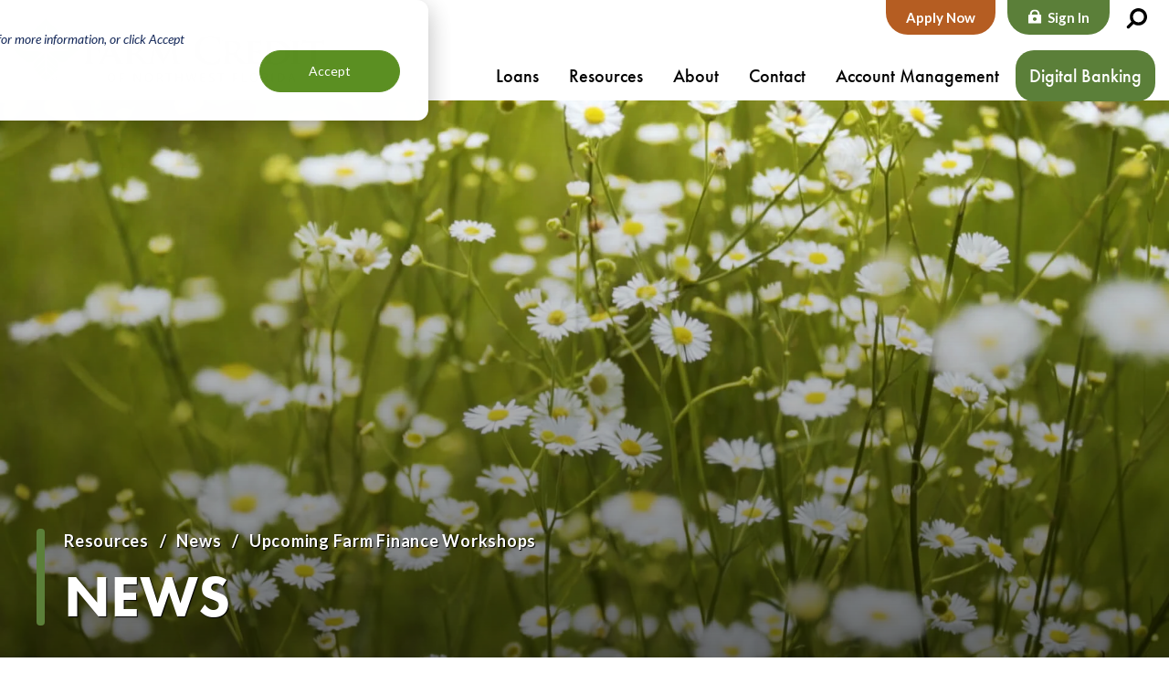

--- FILE ---
content_type: text/html; charset=UTF-8
request_url: https://www.farmcredit-fl.com/resources/news/upcoming-farm-finance-workshops
body_size: 7565
content:


<!-- THEME DEBUG -->
<!-- THEME HOOK: 'html' -->
<!-- FILE NAME SUGGESTIONS:
   ▪️ html--node--147.html.twig
   ▪️ html--node--%.html.twig
   ▪️ html--node.html.twig
   ✅ html.html.twig
-->
<!-- 💡 BEGIN CUSTOM TEMPLATE OUTPUT from 'themes/custom/farmcreditfl/templates/layout/html.html.twig' -->
<!DOCTYPE html>
<html lang="en" dir="ltr" prefix="og: https://ogp.me/ns#">
  <head>

          <!-- Google Tag Manager -->
      <script>(function(w,d,s,l,i){w[l]=w[l]||[];w[l].push({'gtm.start':
      new Date().getTime(),event:'gtm.js'});var f=d.getElementsByTagName(s)[0],
      j=d.createElement(s),dl=l!='dataLayer'?'&l='+l:'';j.async=true;j.src=
      'https://www.googletagmanager.com/gtm.js?id='+i+dl;f.parentNode.insertBefore(j,f);
      })(window,document,'script','dataLayer','GTM-MR8L3GV');</script>
      <!-- End Google Tag Manager -->
    
    <meta charset="utf-8" />
<meta name="description" content="Marianna, FL: Farm Credit of Northwest Florida is offering the national award-winning farm finance workshop: AgAware which is geared at helping farmers maintain financial stability." />
<link rel="canonical" href="https://www.farmcredit-fl.com/resources/news/upcoming-farm-finance-workshops" />
<meta property="og:image:url" content="https://www.farmcredit-fl.com/themes/custom/farmcreditfl/img/farm-creditfl.jpg" />
<meta name="Generator" content="Drupal 10 (https://www.drupal.org)" />
<meta name="MobileOptimized" content="width" />
<meta name="HandheldFriendly" content="true" />
<meta name="viewport" content="width=device-width, initial-scale=1.0" />
<script type="application/ld+json">{
    "@context": "https://schema.org",
    "@type": "NewsArticle",
    "headline": "Upcoming Farm Finance Workshops",
    "description": "<p>Marianna, FL: Farm Credit of Northwest Florida is offering the national award-winning farm finance workshop: AgAware which is geared at helping farmers maintain financial stability.</p>",
    "author": {
        "@type": "Organization",
        "name": "Farm Credit of Northwest Florida",
        "url": "https://www.farmcredit-fl.com/"
    },
    "publisher": {
        "@type": "Organization",
        "name": "Farm Credit of Northwest Florida",
        "logo": {
            "@type": "ImageObject",
            "url": "https://www.farmcredit-fl.com/themes/custom/farmcreditfl/img/logo-no-tag-black.svg"
        }
    },
    "datePublished": "2021-08-10T15:24:17-04:00",
    "dateModified": "2023-10-02T16:07:22-04:00",
    "mainEntityOfPage": {
        "@type": "WebPage",
        "@id": "https://www.farmcredit-fl.com/resources/news/upcoming-farm-finance-workshops"
    },
    "image": "https://www.farmcredit-fl.com/themes/custom/farmcreditfl/img/farm-creditfl.jpg",
    "articleBody": "<p>Marianna, FL: Farm Credit of Northwest Florida is offering the national award-winning farm finance workshop: AgAware which is geared at helping farmers maintain financial stability.</p>\r\n\r\n<p>Are you looking to learn more about how to manage both your finances and risk? In today\u2019s economy, understanding how to manage farm finances and using records to make decisions is more critical than ever. Farm Credit of Northwest Florida is offering the national award-winning farm finance workshop: AgAware which is geared at helping farmers maintain financial stability.<br />\r\n<br />\r\nThe upcoming workshops will cover Balance Sheets, Income Statements, Technology and Record-Keeping, Crop and Livestock Insurance Tips, Marketing Farm Products and Employee Management. Classes will be held at the locations below. Register today to reserve your seat for this exclusive workshop!<br />\r\n&nbsp;</p>\r\n\r\n<p><strong>December 5, 2019 9am-4pm CT</strong><br />\r\nJackson County Extension Office<br />\r\n2714 Penn Ave. # 3 Marianna, FL</p>\r\n\r\n<p><a>RSVP TODAY</a></p>\r\n\r\n<p><strong>December 6, 2019 9am-4pm ET</strong><br />\r\nMadison County Extension Office<br />\r\n184 College Loop Madison, FL</p>\r\n\r\n<p><a>RSVP TODAY</a></p>\r\n",
    "keywords": "news, FarmCredit, agriculture",
    "articleSection": "News"
}</script>
<script type="application/ld+json">{
    "@context": "https://schema.org",
    "@type": "FinancialService",
    "name": "Farm Credit of Northwest Florida",
    "url": "https://www.farmcredit-fl.com/",
    "logo": "https://www.farmcredit-fl.com/themes/custom/farmcreditfl/img/logo-no-tag-black.svg",
    "image": "https://www.farmcredit-fl.com/themes/custom/farmcreditfl/img/farm-creditfl.jpg",
    "description": "Farm Credit of Northwest Florida provides financial services including agriculture loans, home loans, and land loans to support the agricultural community.",
    "address": {
        "@type": "PostalAddress",
        "streetAddress": "5052 Highway 90 East",
        "addressLocality": "Marianna",
        "addressRegion": "FL",
        "postalCode": "32446",
        "addressCountry": "USA"
    },
    "contactPoint": {
        "@type": "ContactPoint",
        "telephone": "800-527-0647",
        "contactType": "Customer Service",
        "areaServed": "US",
        "availableLanguage": [
            "English"
        ]
    },
    "telephone": "800-527-0647",
    "sameAs": [
        "https://www.facebook.com/FarmCreditofNorthwestFlorida/",
        "https://www.linkedin.com/company/farm-credit-of-northwest-florida",
        "https://www.youtube.com/channel/UCAGhCg4K9LW-wB3fuCm05yA"
    ],
    "openingHours": [
        "Mo-Fr 09:00-17:00"
    ],
    "keywords": [
        "Agriculture Loans",
        "Home Loans",
        "Leases",
        "Land Loans"
    ],
    "areaServed": {
        "@type": "Place",
        "geo": {
            "@type": "GeoCoordinates",
            "latitude": "30.74737345061044",
            "longitude": "-85.17476986435474"
        },
        "address": {
            "@type": "PostalAddress",
            "addressCountry": "USA"
        }
    }
}</script>
<link rel="icon" href="/themes/custom/farmcreditfl/favicon.ico" type="image/vnd.microsoft.icon" />

    <title>Upcoming Farm Finance Workshops | Farm Credit of Northwest Florida</title>
    <link rel="stylesheet" media="all" href="/sites/default/files/css/css_uYf-Avy_N-qLiAiiWG4HhmO1G5iCS-g9qC7CWoGQ4TA.css?delta=0&amp;language=en&amp;theme=farmcreditfl&amp;include=eJxVjFEKAzEIBS8U1iMtRk0Ja7QY225u3xZKYf_eDMyjQ7inx45EHtzd4L-2Fm4pxoVWlXj5U2xHHt3gpl5Ri5yp3Q7geNxRtx-WhjEovsdNoaF9cj-vduZSmWWumTKg4pQ32z02kg" />
<link rel="stylesheet" media="all" href="/sites/default/files/css/css_3zqbAWyRahhkJAxWt37hOEKzJqpjEU7rJdV8yKJ3kSM.css?delta=1&amp;language=en&amp;theme=farmcreditfl&amp;include=eJxVjFEKAzEIBS8U1iMtRk0Ja7QY225u3xZKYf_eDMyjQ7inx45EHtzd4L-2Fm4pxoVWlXj5U2xHHt3gpl5Ri5yp3Q7geNxRtx-WhjEovsdNoaF9cj-vduZSmWWumTKg4pQ32z02kg" />

    
  </head>
  <body  class="not-front path-node page-node-147 alias-resources-news-upcoming-farm-finance-workshops page-node-type-news">
          <!-- Google Tag Manager (noscript) -->
      <noscript><iframe src="https://www.googletagmanager.com/ns.html?id=GTM-MR8L3GV"
      height="0" width="0" style="display:none;visibility:hidden"></iframe></noscript>
      <!-- End Google Tag Manager (noscript) -->
            <a href="#main-content" class="visually-hidden focusable">
      Skip to main content
    </a>
    
    

<!-- THEME DEBUG -->
<!-- THEME HOOK: 'off_canvas_page_wrapper' -->
<!-- BEGIN OUTPUT from 'themes/contrib/stable/templates/content/off-canvas-page-wrapper.html.twig' -->
  <div class="dialog-off-canvas-main-canvas" data-off-canvas-main-canvas>
    

<!-- THEME DEBUG -->
<!-- THEME HOOK: 'page' -->
<!-- FILE NAME SUGGESTIONS:
   ▪️ page--node--147.html.twig
   ▪️ page--node--%.html.twig
   ▪️ page--news.html.twig
   ▪️ page--node.html.twig
   ✅ page.html.twig
-->
<!-- 💡 BEGIN CUSTOM TEMPLATE OUTPUT from 'themes/custom/farmcreditfl/templates/layout/page.html.twig' -->

<div class="layout-container">
  <div class="sticky-wrap">
    
  
    

<!-- THEME DEBUG -->
<!-- THEME HOOK: 'region' -->
<!-- FILE NAME SUGGESTIONS:
   ✅ region--site-header.html.twig
   ▪️ region.html.twig
-->
<!-- 💡 BEGIN CUSTOM TEMPLATE OUTPUT from 'themes/custom/farmcreditfl/templates/layout/region--site-header.html.twig' -->
    <header class="site-header" role="banner">
        <div class="navigation-wrapper">
          <div class="wrapper">
            <h2 class="logo" itemscope itemtype="https://schema.org/Organization"><a href="/">Farm Credit of Northwest Florida</a></h2>
            <a href="#site-navigation" class="menu-toggle"><span>Menu</span></a>
            
            <div class="mobile-buttons">
              <a href="https://apply.farmcredit.net/LoanApplication/BeforeYouBegin?aca=081" class="apply-now apply-now-mobile">Apply Now</a>
              <a href="https://online.farmcredit.net/accounts/?ACA=081" aria-label="Sign In to Digital Banking" class="signin signin-mobile">Digital Banking</a>
            </div>
              
            <div class="site-navigation" id="site-navigation">
              <div class="header-nav">
                <div class="nav-wrap">
                  

<!-- THEME DEBUG -->
<!-- THEME HOOK: 'block' -->
<!-- FILE NAME SUGGESTIONS:
   ▪️ block--mainnavigation.html.twig
   ▪️ block--menu-block--main.html.twig
   ▪️ block--menu-block.html.twig
   ✅ block--system-menu-block.html.twig
   ▪️ block.html.twig
-->
<!-- BEGIN OUTPUT from 'themes/contrib/stable/templates/block/block--system-menu-block.html.twig' -->
<nav role="navigation" aria-labelledby="block-mainnavigation-menu" id="block-mainnavigation">
            
  <h2 class="visually-hidden" id="block-mainnavigation-menu">Main navigation</h2>
  

        

<!-- THEME DEBUG -->
<!-- THEME HOOK: 'menu' -->
<!-- FILE NAME SUGGESTIONS:
   ▪️ menu--main.html.twig
   ✅ menu.html.twig
-->
<!-- 💡 BEGIN CUSTOM TEMPLATE OUTPUT from 'themes/custom/farmcreditfl/templates/navigation/menu.html.twig' -->

          <ul  class="menu-main">
              <li class="has-children">
                      <a href="/loans" class="children-trigger" data-drupal-link-system-path="node/1">Loans</a>
            <a class="plus " role="button" tabindex="0">Open Loans</a>
                      <ul >
              <li>
                      <a href="/loans/land-loans" data-drupal-link-system-path="node/3">Land Loans</a>
                  </li>
              <li>
                      <a href="/loans/home-home-construction-loans" data-drupal-link-system-path="node/96">Home &amp; Home Construction Loans</a>
                  </li>
              <li>
                      <a href="/loans/Farm-Loans" data-drupal-link-system-path="node/97">Farm &amp; Forestry Loans</a>
                  </li>
              <li>
                      <a href="/loans/equipment-loans" data-drupal-link-system-path="node/99">Equipment Loans</a>
                  </li>
          </ul>
  
                  </li>
              <li class="has-children">
                      <a href="/resources" class="children-trigger" data-drupal-link-system-path="node/9">Resources</a>
            <a class="plus " role="button" tabindex="0">Open Resources</a>
                      <ul >
              <li>
                      <a href="/news">News</a>
                  </li>
              <li>
                      <a href="/resources/featured-properties" data-drupal-link-system-path="node/31">Featured Properties</a>
                  </li>
              <li>
                      <a href="/resources/faqs" data-drupal-link-system-path="node/126">FAQs</a>
                  </li>
              <li>
                      <a href="https://www.farmcredit-fl.com/scholarships">AgVocator Scholarship</a>
                  </li>
              <li>
                      <a href="/loans/YBS-Loans" data-drupal-link-system-path="node/98">Young, Beginning, &amp; Small Farmers</a>
                  </li>
          </ul>
  
                  </li>
              <li class="has-children">
                      <a href="/about" class="children-trigger" data-drupal-link-system-path="node/56">About</a>
            <a class="plus " role="button" tabindex="0">Open About</a>
                      <ul >
              <li>
                      <a href="/about/patronage" data-drupal-link-system-path="node/141">Patronage</a>
                  </li>
              <li>
                      <a href="/about/careers" data-drupal-link-system-path="node/142">Careers</a>
                  </li>
              <li>
                      <a href="/about/financial-reports" data-drupal-link-system-path="node/61">Financial Reports</a>
                  </li>
              <li>
                      <a href="/about/locations" data-drupal-link-system-path="node/11">Locations</a>
                  </li>
              <li>
                      <a href="/about/leadership" data-drupal-link-system-path="node/180">Leadership</a>
                  </li>
          </ul>
  
                  </li>
              <li>
                      <a href="/contact" data-drupal-link-system-path="node/75">Contact</a>
                  </li>
              <li>
                      <a href="/account-management" data-drupal-link-system-path="node/77">Account Management</a>
                  </li>
              <li>
                      <a href="https://digitalbanking.farmcredit.net/digitalbanking/?ACA=081" class="digital-banking">Digital Banking</a>
                  </li>
          </ul>
  


<!-- END CUSTOM TEMPLATE OUTPUT from 'themes/custom/farmcreditfl/templates/navigation/menu.html.twig' -->


  </nav>

<!-- END OUTPUT from 'themes/contrib/stable/templates/block/block--system-menu-block.html.twig' -->


                </div> 
              </div> 
              <div class="site-search">
                <div class="search-form" id="search-form">
                  <div class="search-container">
                    <div class="search-wrap">
                      <form id="searchForm_Menu" action="/search" method="get">
                        <label for="search" class="search-label">Enter keywords here...</label>
                        <input type="text" id="search" name="s" class="search-textfield" placeholder="Enter keywords here...">
                        <input type="submit" value="Search" class="search-submit">
                      </form>
                    </div>
                  </div>
                </div>
              </div> <!-- /.site-search -->
              <div class="top-nav-wrap">
                <div class="wrap">
                  <ul class="top-nav-menu">
                    <li><a href="https://apply.farmcredit.net/LoanApplication/BeforeYouBegin?aca=081" class="apply-now">Apply Now</a></li>
                    <li><a href="https://online.farmcredit.net/accounts/?ACA=081" class="signin">Sign In</a></li>
                  </ul>
                  <a href="#" class="search-toggle">Search</a>
                </div>
              </div>
            </div>
          </div>
        </div>
    </header>

<!-- END CUSTOM TEMPLATE OUTPUT from 'themes/custom/farmcreditfl/templates/layout/region--site-header.html.twig' -->


  </div>
  
    <div id="main-column">
      <a id="main-content" tabindex="-1"></a> 
      

<!-- THEME DEBUG -->
<!-- THEME HOOK: 'region' -->
<!-- FILE NAME SUGGESTIONS:
   ▪️ region--content.html.twig
   ✅ region.html.twig
-->
<!-- 💡 BEGIN CUSTOM TEMPLATE OUTPUT from 'themes/custom/farmcreditfl/templates/layout/region.html.twig' -->
  <div>
    

<!-- THEME DEBUG -->
<!-- THEME HOOK: 'node' -->
<!-- FILE NAME SUGGESTIONS:
   ▪️ node--147--full.html.twig
   ▪️ node--147.html.twig
   ✅ node--news--full.html.twig
   ▪️ node--news.html.twig
   ▪️ node--full.html.twig
   ▪️ node.html.twig
-->
<!-- 💡 BEGIN CUSTOM TEMPLATE OUTPUT from 'themes/custom/farmcreditfl/templates/content/node--news--full.html.twig' -->



<div  class="node node--type--news news node--view-mode--full full node--published">

<div class="mma" >
  <div class="wrapper">
    <div class="mma-content">
              

<!-- THEME DEBUG -->
<!-- THEME HOOK: 'block' -->
<!-- FILE NAME SUGGESTIONS:
   ▪️ block--breadcrumbs-2.html.twig
   ▪️ block--system-breadcrumb-block.html.twig
   ▪️ block--system.html.twig
   ✅ block.html.twig
-->
<!-- 💡 BEGIN CUSTOM TEMPLATE OUTPUT from 'themes/custom/farmcreditfl/templates/block/block.html.twig' -->
<div id="block-breadcrumbs-2">
  
    
      

<!-- THEME DEBUG -->
<!-- THEME HOOK: 'breadcrumb' -->
<!-- BEGIN OUTPUT from 'themes/contrib/stable/templates/navigation/breadcrumb.html.twig' -->
  <nav role="navigation" aria-labelledby="system-breadcrumb">
    <h2 id="system-breadcrumb" class="visually-hidden">Breadcrumb</h2>
    <ol>
          <li>
                  <a href="/resources">Resources</a>
              </li>
          <li>
                  <a href="/resources/news">News</a>
              </li>
          <li>
                  Upcoming Farm Finance Workshops
              </li>
        </ol>
  </nav>

<!-- END OUTPUT from 'themes/contrib/stable/templates/navigation/breadcrumb.html.twig' -->


  </div>

<!-- END CUSTOM TEMPLATE OUTPUT from 'themes/custom/farmcreditfl/templates/block/block.html.twig' -->


            <h2 class="mma-headline">News</h2>
      
          </div>
  </div>
</div>

  

<!-- THEME DEBUG -->
<!-- THEME HOOK: 'block' -->
<!-- FILE NAME SUGGESTIONS:
   ▪️ block--farmcreditfl-messages.html.twig
   ✅ block--system-messages-block.html.twig
   ▪️ block--system.html.twig
   ▪️ block.html.twig
-->
<!-- BEGIN OUTPUT from 'themes/contrib/stable/templates/block/block--system-messages-block.html.twig' -->
<div data-drupal-messages-fallback class="hidden"></div>

<!-- END OUTPUT from 'themes/contrib/stable/templates/block/block--system-messages-block.html.twig' -->



    <div class="page-content hide-sidebar">

      <div class="main-column">

        <h1 class="headline">Upcoming Farm Finance Workshops</h1>
        

<!-- THEME DEBUG -->
<!-- THEME HOOK: 'field' -->
<!-- FILE NAME SUGGESTIONS:
   ▪️ field--node--field-news-date--news--full.html.twig
   ▪️ field--node--field-news-date--news.html.twig
   ▪️ field--node--field-news-date--full.html.twig
   ▪️ field--node--field-news-date.html.twig
   ▪️ field--node--news.html.twig
   ▪️ field--field-news-date--full.html.twig
   ▪️ field--field-news-date.html.twig
   ▪️ field--datetime.html.twig
   ✅ field.html.twig
-->
<!-- 💡 BEGIN CUSTOM TEMPLATE OUTPUT from 'themes/custom/farmcreditfl/templates/field/field.html.twig' -->

<div class="field-news-date">
          10/11/2019
  </div>

<!-- END CUSTOM TEMPLATE OUTPUT from 'themes/custom/farmcreditfl/templates/field/field.html.twig' -->


        <div class="news-body">
                      
                    

<!-- THEME DEBUG -->
<!-- THEME HOOK: 'field' -->
<!-- FILE NAME SUGGESTIONS:
   ▪️ field--node--body--news--full.html.twig
   ▪️ field--node--body--news.html.twig
   ▪️ field--node--body--full.html.twig
   ▪️ field--node--body.html.twig
   ▪️ field--node--news.html.twig
   ▪️ field--body--full.html.twig
   ▪️ field--body.html.twig
   ▪️ field--text-with-summary.html.twig
   ✅ field.html.twig
-->
<!-- 💡 BEGIN CUSTOM TEMPLATE OUTPUT from 'themes/custom/farmcreditfl/templates/field/field.html.twig' -->

<div class="body">
          <p>Marianna, FL: Farm Credit of Northwest Florida is offering the national award-winning farm finance workshop: AgAware which is geared at helping farmers maintain financial stability.</p>

<p>Are you looking to learn more about how to manage both your finances and risk? In today’s economy, understanding how to manage farm finances and using records to make decisions is more critical than ever. Farm Credit of Northwest Florida is offering the national award-winning farm finance workshop: AgAware which is geared at helping farmers maintain financial stability.<br />
<br />
The upcoming workshops will cover Balance Sheets, Income Statements, Technology and Record-Keeping, Crop and Livestock Insurance Tips, Marketing Farm Products and Employee Management. Classes will be held at the locations below. Register today to reserve your seat for this exclusive workshop!<br />
&nbsp;</p>

<p><strong>December 5, 2019 9am-4pm CT</strong><br />
Jackson County Extension Office<br />
2714 Penn Ave. # 3 Marianna, FL</p>

<p><a aria-label="RSVP Today for the event on 12/5/2019" class="button" href="https://analytics.clickdimensions.com/cn/asvkl/MadisonAgAware">RSVP TODAY</a></p>

<p><strong>December 6, 2019 9am-4pm ET</strong><br />
Madison County Extension Office<br />
184 College Loop Madison, FL</p>

<p><a aria-label="RSVP Today for the event on 12/6/2019" class="button" href="https://analytics.clickdimensions.com/cn/asvkl/JacksonAgAware">RSVP TODAY</a></p>

  </div>

<!-- END CUSTOM TEMPLATE OUTPUT from 'themes/custom/farmcreditfl/templates/field/field.html.twig' -->


        </div>

        <a href="/resources/news" class="button">View All News</a>

        
      </div> <!-- /.main-column -->

    </div> <!-- /.page-content -->

    

    
</div> <!-- /.main-content -->

<!-- END CUSTOM TEMPLATE OUTPUT from 'themes/custom/farmcreditfl/templates/content/node--news--full.html.twig' -->


  </div>

<!-- END CUSTOM TEMPLATE OUTPUT from 'themes/custom/farmcreditfl/templates/layout/region.html.twig' -->



    </div>

  
  
  

<!-- THEME DEBUG -->
<!-- THEME HOOK: 'region' -->
<!-- FILE NAME SUGGESTIONS:
   ✅ region--site-footer.html.twig
   ▪️ region.html.twig
-->
<!-- 💡 BEGIN CUSTOM TEMPLATE OUTPUT from 'themes/custom/farmcreditfl/templates/layout/region--site-footer.html.twig' -->
<footer  class="footer">
  <div class="wrapper">
    <div class="top">
      <p class="footer-logo"><a href="/">Farm Credit of Northwest Florida</a></p>
      <div class="col">
        <div>
          <address>5052 Highway 90 East<br>
          Marianna, FL 32446</address>  
        </div>
        <p class="phone"><a href="tel:+18005270647">800-527-0647</a></p>
        <p class="NMLS"><strong>NMLS# 699418</strong></p>  
      </div>      
      <div class="col nav">
        

<!-- THEME DEBUG -->
<!-- THEME HOOK: 'block' -->
<!-- FILE NAME SUGGESTIONS:
   ▪️ block--footer.html.twig
   ▪️ block--menu-block--footer.html.twig
   ▪️ block--menu-block.html.twig
   ✅ block--system-menu-block.html.twig
   ▪️ block.html.twig
-->
<!-- BEGIN OUTPUT from 'themes/contrib/stable/templates/block/block--system-menu-block.html.twig' -->
<nav role="navigation" aria-labelledby="block-footer-menu" id="block-footer">
            
  <h2 class="visually-hidden" id="block-footer-menu">Footer</h2>
  

        

<!-- THEME DEBUG -->
<!-- THEME HOOK: 'menu' -->
<!-- FILE NAME SUGGESTIONS:
   ▪️ menu--footer.html.twig
   ✅ menu.html.twig
-->
<!-- 💡 BEGIN CUSTOM TEMPLATE OUTPUT from 'themes/custom/farmcreditfl/templates/navigation/menu.html.twig' -->

          <ul  class="menu-footer">
              <li>
                      <a href="/code-ethics" data-drupal-link-system-path="node/208">Code of Ethics</a>
                  </li>
              <li>
                      <a href="/disclosures" data-drupal-link-system-path="node/109">Disclosures</a>
                  </li>
              <li>
                      <a href="/privacy-policy" data-drupal-link-system-path="node/110">Privacy Policy</a>
                  </li>
              <li>
                      <a href="/whistleblower" data-drupal-link-system-path="node/111">Whistleblower Info</a>
                  </li>
          </ul>
  


<!-- END CUSTOM TEMPLATE OUTPUT from 'themes/custom/farmcreditfl/templates/navigation/menu.html.twig' -->


  </nav>

<!-- END OUTPUT from 'themes/contrib/stable/templates/block/block--system-menu-block.html.twig' -->


      </div>
      <div class="col">
        <ul class="social">
          <li><a href="https://www.facebook.com/FarmCreditofNorthwestFlorida/" class="facebook">Facebook</a></li>
          <li><a href="https://www.linkedin.com/company/farm-credit-of-northwest-florida" class="linkedin">Linked in</a></li>
          <li><a href="https://www.youtube.com/channel/UCAGhCg4K9LW-wB3fuCm05yA?view_as=subscriber?sub_confirmation=1" class="youtube">You Tube</a></li>
        </ul>
        <p class="ehl"><img src='/themes/custom/farmcreditfl/img/equal-housing-lender-white.svg' alt="Equal Housing Lender Logo"></p>
      </div>
    </div>
    <div class="footer__legal">
      <p>&copy; 2026 Farm Credit of Northwest Florida</p>
    </div>
  </div>
</footer>
<!-- END CUSTOM TEMPLATE OUTPUT from 'themes/custom/farmcreditfl/templates/layout/region--site-footer.html.twig' -->




 <!-- Calculator START content -->
<div id="modal-calc" >
  <p class="text-right"><button class="btn btn-primary" data-izimodal-close="">Close</button>
  </p>
  <!-- Specifying the closing transition -->
  <h2>Loan Payment Calculator</h2>

  <!-- <div class="form-group">
    <label for="loanAmount-modal-calc-input">Loan Amount</label> <label class="sr-only" for="loanAmount">Amount (in dollars)</label>

    <div class="input-group">
      <div class="input-group-addon">
        $
      </div>
      <input class="form-control user-input" id="loanAmount-modal-calc-input" type="text" value="50000">

      <div class="input-group-addon">
        .00
      </div>
    </div>
  </div>

  <div class="form-group">
    <label for="interestRate">Interest Rate</label> <label class="sr-only" for="loanAmount">Interest Rate (in percentage)</label>

    <div class="input-group">
      <input class="form-control user-input" id="interestRate" type="text" value="4.5">

      <div class="input-group-addon">
        %
      </div>
    </div>
  </div>

  <div class="form-group">
    <label for="years">Years</label> <input class="form-control user-input" id="years" type="text" value="20">
  </div>

  <div class="form-group">
    <label for="paymentsPerYear">Payments per year</label> <input class="form-control user-input" id="paymentsPerYear" type="text" value="12">
  </div>

  <div class="form-group">
    <div class="calcResult">
      Your payment amount is <span id="paymentAmount">$253.34</span>
    </div>
  </div> -->
  <!-- Calculator END content -->

  <div id="modal-nonqualified">
    <p class="text-right"><button class="btn btn-primary" data-izimodal-close="">Close</button></p>
    <div class="modal-content">
        <h2 class="h3">Non Qualified</h2>
        <p>The member generally does not recognize Nonqualified Allocated Surplus as taxable income until it is redeemed or retired in cash.</p>
    </div>
  </div>

  <div id="modal-qualified">
    <p class="text-right"><button class="btn btn-primary" data-izimodal-close="">Close</button></p>
    <div class="modal-content">
      <h2 class="h3">Qualified</h2>
      <p>The member generally recognizes the allocation as taxable income in the year the notice of allocation is received.</p>
    </div>
  </div>
  </div>

</div>

<!-- END CUSTOM TEMPLATE OUTPUT from 'themes/custom/farmcreditfl/templates/layout/page.html.twig' -->


  </div>

<!-- END OUTPUT from 'themes/contrib/stable/templates/content/off-canvas-page-wrapper.html.twig' -->


    
    <script type="application/json" data-drupal-selector="drupal-settings-json">{"path":{"baseUrl":"\/","pathPrefix":"","currentPath":"node\/147","currentPathIsAdmin":false,"isFront":false,"currentLanguage":"en"},"pluralDelimiter":"\u0003","suppressDeprecationErrors":true,"data":{"extlink":{"extTarget":true,"extTargetAppendNewWindowDisplay":true,"extTargetAppendNewWindowLabel":"(opens in a new window)","extTargetNoOverride":true,"extNofollow":false,"extTitleNoOverride":false,"extNoreferrer":true,"extFollowNoOverride":false,"extClass":"0","extLabel":"(link is external)","extImgClass":false,"extSubdomains":true,"extExclude":"","extInclude":"","extCssExclude":".play-button, .signin","extCssInclude":"","extCssExplicit":"","extAlert":true,"extAlertText":"Please note: You are about to leave the Northwest Florida Farm Credit website. Northwest Florida Farm Credit is not responsible for, nor do we control, endorse, or guarantee the content, products and\/or services of the subsequent pages. The linked site may have a different privacy policy or provide less security than our website. We recommend that you review these policies on the linked site. Thank you.","extHideIcons":false,"mailtoClass":"0","telClass":"0","mailtoLabel":"(link sends email)","telLabel":"(link is a phone number)","extUseFontAwesome":false,"extIconPlacement":"before","extPreventOrphan":false,"extFaLinkClasses":"fa fa-external-link","extFaMailtoClasses":"fa fa-envelope-o","extAdditionalLinkClasses":"","extAdditionalMailtoClasses":"","extAdditionalTelClasses":"","extFaTelClasses":"fa fa-phone","allowedDomains":["online.farmcredit.net","online.farmcredit.net\/accounts\/signup.html","eozs.fa.us6.oraclecloud.com\/hcmUI\/CandidateExperience\/en\/sites\/CX_23","www.gorural.net","digitalbanking.farmcredit.net","apply.farmcredit.net"],"extExcludeNoreferrer":""}},"ckeditorAccordion":{"accordionStyle":{"collapseAll":1,"keepRowsOpen":0,"animateAccordionOpenAndClose":1,"openTabsWithHash":1,"allowHtmlInTitles":0}},"user":{"uid":0,"permissionsHash":"56bf6374efa5cf6648e5c7eca13edfdf82a273ba417760e07a9bbcfad9671aed"}}</script>
<script src="/sites/default/files/js/js_1dgbhjv1M88ym8JSD85TeDb4TqlsVSmZ4IX7GJJRvnA.js?scope=footer&amp;delta=0&amp;language=en&amp;theme=farmcreditfl&amp;include=eJxdjsEKwzAMQ3-otB_R8267D9VxwNSNi-Owrl-_Dcogu0lPSIhWThLmDxCZJ7Ey_dSY3UpwSQMfoVLWKXnboeNlhwzfyL8DWSds5iEne48TAncsyj3OKPRa7OipnHKzBO2pGsoMpab4PO0ze-oMt1b5r1TJZY_6BszgWEU"></script>
<script src="/modules/contrib/ckeditor_accordion/js/accordion.frontend.min.js?t8jvt1"></script>
<script src="/sites/default/files/js/js_QMG2ZSF3F3UFOSoQF9iYLh46qYaiFO5WO6kc9YwaxdE.js?scope=footer&amp;delta=2&amp;language=en&amp;theme=farmcreditfl&amp;include=eJxdjsEKwzAMQ3-otB_R8267D9VxwNSNi-Owrl-_Dcogu0lPSIhWThLmDxCZJ7Ey_dSY3UpwSQMfoVLWKXnboeNlhwzfyL8DWSds5iEne48TAncsyj3OKPRa7OipnHKzBO2pGsoMpab4PO0ze-oMt1b5r1TJZY_6BszgWEU"></script>

  </body>
  <!-- Start of HubSpot Embed Code -->
  <script type="text/javascript" id="hs-script-loader" async defer src="//js.hs-scripts.com/21778830.js"></script>
  <!-- End of HubSpot Embed Code -->
</html>

<!-- END CUSTOM TEMPLATE OUTPUT from 'themes/custom/farmcreditfl/templates/layout/html.html.twig' -->



--- FILE ---
content_type: text/css
request_url: https://www.farmcredit-fl.com/sites/default/files/css/css_3zqbAWyRahhkJAxWt37hOEKzJqpjEU7rJdV8yKJ3kSM.css?delta=1&language=en&theme=farmcreditfl&include=eJxVjFEKAzEIBS8U1iMtRk0Ja7QY225u3xZKYf_eDMyjQ7inx45EHtzd4L-2Fm4pxoVWlXj5U2xHHt3gpl5Ri5yp3Q7geNxRtx-WhjEovsdNoaF9cj-vduZSmWWumTKg4pQ32z02kg
body_size: 48054
content:
@import"https://use.typekit.net/hqh4cir.css";@import"https://fonts.googleapis.com/css2?family=Lato:ital,wght@0,400;0,700;1,400&display=swap";
/* @license GPL-2.0-or-later https://www.drupal.org/licensing/faq */
body.compensate-for-scrollbar{overflow:hidden}.fancybox-active{height:auto}.fancybox-is-hidden{left:-9999px;margin:0;position:absolute!important;top:-9999px;visibility:hidden}.fancybox-container{-webkit-backface-visibility:hidden;height:100%;left:0;position:fixed;-webkit-tap-highlight-color:transparent;top:0;-ms-touch-action:manipulation;touch-action:manipulation;transform:translateZ(0);width:100%;z-index:99992}.fancybox-container *{box-sizing:border-box}.fancybox-bg,.fancybox-inner,.fancybox-outer,.fancybox-stage{bottom:0;left:0;position:absolute;right:0;top:0}.fancybox-outer{-webkit-overflow-scrolling:touch;overflow-y:auto}.fancybox-bg{background:#1e1e1e;opacity:0;transition-duration:inherit;transition-property:opacity;transition-timing-function:cubic-bezier(.47,0,.74,.71)}.fancybox-is-open .fancybox-bg{opacity:.9;transition-timing-function:cubic-bezier(.22,.61,.36,1)}.fancybox-caption,.fancybox-infobar,.fancybox-navigation .fancybox-button,.fancybox-toolbar{direction:ltr;opacity:0;position:absolute;transition:opacity .25s ease,visibility 0s ease .25s;visibility:hidden;z-index:99997}.fancybox-show-caption .fancybox-caption,.fancybox-show-infobar .fancybox-infobar,.fancybox-show-nav .fancybox-navigation .fancybox-button,.fancybox-show-toolbar .fancybox-toolbar{opacity:1;transition:opacity .25s ease 0s,visibility 0s ease 0s;visibility:visible}.fancybox-infobar{color:#ccc;font-size:13px;-webkit-font-smoothing:subpixel-antialiased;height:44px;left:0;line-height:44px;min-width:44px;mix-blend-mode:difference;padding:0 10px;pointer-events:none;top:0;-webkit-touch-callout:none;-webkit-user-select:none;-moz-user-select:none;-ms-user-select:none;user-select:none}.fancybox-toolbar{right:0;top:0}.fancybox-stage{direction:ltr;overflow:visible;transform:translateZ(0);z-index:99994}.fancybox-is-open .fancybox-stage{overflow:hidden}.fancybox-slide{-webkit-backface-visibility:hidden;display:none;height:100%;left:0;overflow:auto;-webkit-overflow-scrolling:touch;padding:44px;position:absolute;text-align:center;top:0;transition-property:transform,opacity;white-space:normal;width:100%;z-index:99994}.fancybox-slide:before{content:"";display:inline-block;font-size:0;height:100%;vertical-align:middle;width:0}.fancybox-is-sliding .fancybox-slide,.fancybox-slide--current,.fancybox-slide--next,.fancybox-slide--previous{display:block}.fancybox-slide--image{overflow:hidden;padding:44px 0}.fancybox-slide--image:before{display:none}.fancybox-slide--html{padding:6px}.fancybox-content{background:#fff;display:inline-block;margin:0;max-width:100%;overflow:auto;-webkit-overflow-scrolling:touch;padding:44px;position:relative;text-align:left;vertical-align:middle}.fancybox-slide--image .fancybox-content{animation-timing-function:cubic-bezier(.5,0,.14,1);-webkit-backface-visibility:hidden;background:transparent;background-repeat:no-repeat;background-size:100% 100%;left:0;max-width:none;overflow:visible;padding:0;position:absolute;top:0;transform-origin:top left;transition-property:transform,opacity;-webkit-user-select:none;-moz-user-select:none;-ms-user-select:none;user-select:none;z-index:99995}.fancybox-can-zoomOut .fancybox-content{cursor:zoom-out}.fancybox-can-zoomIn .fancybox-content{cursor:zoom-in}.fancybox-can-pan .fancybox-content,.fancybox-can-swipe .fancybox-content{cursor:grab}.fancybox-is-grabbing .fancybox-content{cursor:grabbing}.fancybox-container [data-selectable=true]{cursor:text}.fancybox-image,.fancybox-spaceball{background:transparent;border:0;height:100%;left:0;margin:0;max-height:none;max-width:none;padding:0;position:absolute;top:0;-webkit-user-select:none;-moz-user-select:none;-ms-user-select:none;user-select:none;width:100%}.fancybox-spaceball{z-index:1}.fancybox-slide--iframe .fancybox-content,.fancybox-slide--map .fancybox-content,.fancybox-slide--pdf .fancybox-content,.fancybox-slide--video .fancybox-content{height:100%;overflow:visible;padding:0;width:100%}.fancybox-slide--video .fancybox-content{background:#000}.fancybox-slide--map .fancybox-content{background:#e5e3df}.fancybox-slide--iframe .fancybox-content{background:#fff}.fancybox-iframe,.fancybox-video{background:transparent;border:0;display:block;height:100%;margin:0;overflow:hidden;padding:0;width:100%}.fancybox-iframe{left:0;position:absolute;top:0}.fancybox-error{background:#fff;cursor:default;max-width:400px;padding:40px;width:100%}.fancybox-error p{color:#444;font-size:16px;line-height:20px;margin:0;padding:0}.fancybox-button{background:rgba(30,30,30,.6);border:0;border-radius:0;box-shadow:none;cursor:pointer;display:inline-block;height:44px;margin:0;padding:10px;position:relative;transition:color .2s;vertical-align:top;visibility:inherit;width:44px}.fancybox-button,.fancybox-button:link,.fancybox-button:visited{color:#ccc}.fancybox-button:hover{color:#fff}.fancybox-button[disabled],.fancybox-button[disabled]:hover{color:#888;cursor:default;}.fancybox-button div{height:100%}.fancybox-button svg{display:block;height:100%;overflow:visible;position:relative;width:100%}.fancybox-button svg path{fill:currentColor;stroke-width:0}.fancybox-button--fsenter svg:nth-child(2),.fancybox-button--fsexit svg:first-child,.fancybox-button--pause svg:first-child,.fancybox-button--play svg:nth-child(2){display:none}.fancybox-progress{background:#ff5268;height:2px;left:0;position:absolute;right:0;top:0;transform:scaleX(0);transform-origin:0;transition-property:transform;transition-timing-function:linear;z-index:99998}.fancybox-close-small{background:transparent;border:0;border-radius:0;color:#ccc;cursor:pointer;opacity:.8;padding:8px;position:absolute;right:-12px;top:-44px;z-index:401}.fancybox-close-small:hover{color:#fff;opacity:1}.fancybox-slide--html .fancybox-close-small{color:currentColor;padding:10px;right:0;top:0}.fancybox-slide--image.fancybox-is-scaling .fancybox-content{overflow:hidden}.fancybox-is-scaling .fancybox-close-small,.fancybox-is-zoomable.fancybox-can-pan .fancybox-close-small{display:none}.fancybox-navigation .fancybox-button{background-clip:content-box;height:100px;opacity:0;position:absolute;top:calc(50% - 50px);width:70px}.fancybox-navigation .fancybox-button div{padding:7px}.fancybox-navigation .fancybox-button--arrow_left{left:0;left:env(safe-area-inset-left);padding:31px 26px 31px 6px}.fancybox-navigation .fancybox-button--arrow_right{padding:31px 6px 31px 26px;right:0;right:env(safe-area-inset-right)}.fancybox-caption{background:linear-gradient(0deg,rgba(0,0,0,.85) 0,rgba(0,0,0,.3) 50%,rgba(0,0,0,.15) 65%,rgba(0,0,0,.075) 75.5%,rgba(0,0,0,.037) 82.85%,rgba(0,0,0,.019) 88%,transparent);bottom:0;color:#eee;font-size:14px;font-weight:400;left:0;line-height:1.5;padding:75px 44px 25px;pointer-events:none;right:0;text-align:center;z-index:99996}@supports (padding:max(0px)){.fancybox-caption{padding:75px max(44px,env(safe-area-inset-right)) max(25px,env(safe-area-inset-bottom)) max(44px,env(safe-area-inset-left))}}.fancybox-caption--separate{margin-top:-50px}.fancybox-caption__body{max-height:50vh;overflow:auto;pointer-events:all}.fancybox-caption a,.fancybox-caption a:link,.fancybox-caption a:visited{color:#ccc;text-decoration:none}.fancybox-caption a:hover{color:#fff;text-decoration:underline}.fancybox-loading{animation:a 1s linear infinite;background:transparent;border:4px solid #888;border-bottom-color:#fff;border-radius:50%;height:50px;left:50%;margin:-25px 0 0 -25px;opacity:.7;padding:0;position:absolute;top:50%;width:50px;z-index:99999}@keyframes a{to{transform:rotate(1turn)}}.fancybox-animated{transition-timing-function:cubic-bezier(0,0,.25,1)}.fancybox-fx-slide.fancybox-slide--previous{opacity:0;transform:translate3d(-100%,0,0)}.fancybox-fx-slide.fancybox-slide--next{opacity:0;transform:translate3d(100%,0,0)}.fancybox-fx-slide.fancybox-slide--current{opacity:1;transform:translateZ(0)}.fancybox-fx-fade.fancybox-slide--next,.fancybox-fx-fade.fancybox-slide--previous{opacity:0;transition-timing-function:cubic-bezier(.19,1,.22,1)}.fancybox-fx-fade.fancybox-slide--current{opacity:1}.fancybox-fx-zoom-in-out.fancybox-slide--previous{opacity:0;transform:scale3d(1.5,1.5,1.5)}.fancybox-fx-zoom-in-out.fancybox-slide--next{opacity:0;transform:scale3d(.5,.5,.5)}.fancybox-fx-zoom-in-out.fancybox-slide--current{opacity:1;transform:scaleX(1)}.fancybox-fx-rotate.fancybox-slide--previous{opacity:0;transform:rotate(-1turn)}.fancybox-fx-rotate.fancybox-slide--next{opacity:0;transform:rotate(1turn)}.fancybox-fx-rotate.fancybox-slide--current{opacity:1;transform:rotate(0deg)}.fancybox-fx-circular.fancybox-slide--previous{opacity:0;transform:scale3d(0,0,0) translate3d(-100%,0,0)}.fancybox-fx-circular.fancybox-slide--next{opacity:0;transform:scale3d(0,0,0) translate3d(100%,0,0)}.fancybox-fx-circular.fancybox-slide--current{opacity:1;transform:scaleX(1) translateZ(0)}.fancybox-fx-tube.fancybox-slide--previous{transform:translate3d(-100%,0,0) scale(.1) skew(-10deg)}.fancybox-fx-tube.fancybox-slide--next{transform:translate3d(100%,0,0) scale(.1) skew(10deg)}.fancybox-fx-tube.fancybox-slide--current{transform:translateZ(0) scale(1)}@media (max-height:576px){.fancybox-slide{padding-left:6px;padding-right:6px}.fancybox-slide--image{padding:6px 0}.fancybox-close-small{right:-6px}.fancybox-slide--image .fancybox-close-small{background:#4e4e4e;color:#f2f4f6;height:36px;opacity:1;padding:6px;right:0;top:0;width:36px}.fancybox-caption{padding-left:12px;padding-right:12px}@supports (padding:max(0px)){.fancybox-caption{padding-left:max(12px,env(safe-area-inset-left));padding-right:max(12px,env(safe-area-inset-right))}}}.fancybox-share{background:#f4f4f4;border-radius:3px;max-width:90%;padding:30px;text-align:center}.fancybox-share h1{color:#222;font-size:35px;font-weight:700;margin:0 0 20px}.fancybox-share p{margin:0;padding:0}.fancybox-share__button{border:0;border-radius:3px;display:inline-block;font-size:14px;font-weight:700;line-height:40px;margin:0 5px 10px;min-width:130px;padding:0 15px;text-decoration:none;transition:all .2s;-webkit-user-select:none;-moz-user-select:none;-ms-user-select:none;user-select:none;white-space:nowrap}.fancybox-share__button:link,.fancybox-share__button:visited{color:#fff}.fancybox-share__button:hover{text-decoration:none}.fancybox-share__button--fb{background:#3b5998}.fancybox-share__button--fb:hover{background:#344e86}.fancybox-share__button--pt{background:#bd081d}.fancybox-share__button--pt:hover{background:#aa0719}.fancybox-share__button--tw{background:#1da1f2}.fancybox-share__button--tw:hover{background:#0d95e8}.fancybox-share__button svg{height:25px;margin-right:7px;position:relative;top:-1px;vertical-align:middle;width:25px}.fancybox-share__button svg path{fill:#fff}.fancybox-share__input{background:transparent;border:0;border-bottom:1px solid #d7d7d7;border-radius:0;color:#5d5b5b;font-size:14px;margin:10px 0 0;padding:10px 15px;width:100%}.fancybox-thumbs{background:#ddd;bottom:0;display:none;margin:0;-webkit-overflow-scrolling:touch;-ms-overflow-style:-ms-autohiding-scrollbar;padding:2px 2px 4px;position:absolute;right:0;-webkit-tap-highlight-color:rgba(0,0,0,0);top:0;width:212px;z-index:99995}.fancybox-thumbs-x{overflow-x:auto;overflow-y:hidden}.fancybox-show-thumbs .fancybox-thumbs{display:block}.fancybox-show-thumbs .fancybox-inner{right:212px}.fancybox-thumbs__list{font-size:0;height:100%;list-style:none;margin:0;overflow-x:hidden;overflow-y:auto;padding:0;position:absolute;position:relative;white-space:nowrap;width:100%}.fancybox-thumbs-x .fancybox-thumbs__list{overflow:hidden}.fancybox-thumbs-y .fancybox-thumbs__list::-webkit-scrollbar{width:7px}.fancybox-thumbs-y .fancybox-thumbs__list::-webkit-scrollbar-track{background:#fff;border-radius:10px;box-shadow:inset 0 0 6px rgba(0,0,0,.3)}.fancybox-thumbs-y .fancybox-thumbs__list::-webkit-scrollbar-thumb{background:#2a2a2a;border-radius:10px}.fancybox-thumbs__list a{-webkit-backface-visibility:hidden;backface-visibility:hidden;background-color:rgba(0,0,0,.1);background-position:50%;background-repeat:no-repeat;background-size:cover;cursor:pointer;float:left;height:75px;margin:2px;max-height:calc(100% - 8px);max-width:calc(50% - 4px);overflow:hidden;padding:0;position:relative;-webkit-tap-highlight-color:transparent;width:100px}.fancybox-thumbs__list a:before{border:6px solid #ff5268;bottom:0;content:"";left:0;opacity:0;position:absolute;right:0;top:0;transition:all .2s cubic-bezier(.25,.46,.45,.94);z-index:99991}.fancybox-thumbs__list a:focus:before{opacity:.5}.fancybox-thumbs__list a.fancybox-thumbs-active:before{opacity:1}@media (max-width:576px){.fancybox-thumbs{width:110px}.fancybox-show-thumbs .fancybox-inner{right:110px}.fancybox-thumbs__list a{max-width:calc(100% - 10px)}}
html{line-height:1.15;-ms-text-size-adjust:100%;-webkit-text-size-adjust:100%}body{margin:0}article,aside,footer,header,nav,section{display:block}h1{font-size:2em;margin:.67em 0}figcaption,figure,main{display:block}figure{margin:1em 40px}hr{-webkit-box-sizing:content-box;box-sizing:content-box;height:0;overflow:visible}pre{font-family:monospace,monospace;font-size:1em}a{background-color:rgba(0,0,0,0);-webkit-text-decoration-skip:objects}abbr[title]{border-bottom:none;text-decoration:underline;-webkit-text-decoration:underline dotted;text-decoration:underline dotted}b,strong{font-weight:inherit}b,strong{font-weight:bolder}code,kbd,samp{font-family:monospace,monospace;font-size:1em}dfn{font-style:italic}mark{background-color:#ff0;color:#000}small{font-size:80%}sub,sup{font-size:75%;line-height:0;position:relative;vertical-align:baseline}sub{bottom:-0.25em}sup{top:-0.5em}audio,video{display:inline-block}audio:not([controls]){display:none;height:0}img{border-style:none}svg:not(:root){overflow:hidden}button,input,optgroup,select,textarea{font-family:sans-serif;font-size:100%;line-height:1.15;margin:0}button,input{overflow:visible}button,select{text-transform:none}button,html [type=button],[type=reset],[type=submit]{-webkit-appearance:button}button::-moz-focus-inner,[type=button]::-moz-focus-inner,[type=reset]::-moz-focus-inner,[type=submit]::-moz-focus-inner{border-style:none;padding:0}button:-moz-focusring,[type=button]:-moz-focusring,[type=reset]:-moz-focusring,[type=submit]:-moz-focusring{outline:1px dotted ButtonText}fieldset{padding:.35em .75em .625em}legend{-webkit-box-sizing:border-box;box-sizing:border-box;color:inherit;display:table;max-width:100%;padding:0;white-space:normal}progress{display:inline-block;vertical-align:baseline}textarea{overflow:auto}[type=checkbox],[type=radio]{-webkit-box-sizing:border-box;box-sizing:border-box;padding:0}[type=number]::-webkit-inner-spin-button,[type=number]::-webkit-outer-spin-button{height:auto}[type=search]{-webkit-appearance:textfield;outline-offset:-2px}[type=search]::-webkit-search-cancel-button,[type=search]::-webkit-search-decoration{-webkit-appearance:none}::-webkit-file-upload-button{-webkit-appearance:button;font:inherit}details,menu{display:block}summary{display:list-item}canvas{display:inline-block}template{display:none}[hidden]{display:none}*,*:before,*:after{-webkit-box-sizing:border-box;box-sizing:border-box}::-moz-selection{background:#b3d4fc;text-shadow:none}::selection{background:#b3d4fc;text-shadow:none}audio,canvas,iframe,img,svg,video{vertical-align:middle}img{display:block;margin:0 auto;vertical-align:middle;max-width:100%}fieldset{border:0;margin:0;padding:0}textarea{resize:vertical}.browserupgrade{background:#999;color:#fff;margin:0;padding:.5em}.browserupgrade a{color:#fff}.hidden{display:none !important}.visuallyhidden,label[for=search]{border:0;clip:rect(0 0 0 0);height:1px;margin:-1px;overflow:hidden;padding:0;position:absolute;width:1px}.visuallyhidden.focusable:active,label.focusable[for=search]:active,.visuallyhidden.focusable:focus,label.focusable[for=search]:focus{clip:auto;height:auto;margin:0;overflow:visible;position:static;width:auto}.invisible{visibility:hidden}#block-farmcreditfl-local-tasks{padding:10px 0;margin:0 auto 10px;font-family:"Source Sans Pro","Lucida Grande",Verdana,sans-serif;font-size:small}#block-farmcreditfl-local-tasks>ul{background:#f6f5ee;list-style:none;margin:0 auto;padding:0;text-align:left;-webkit-box-shadow:0 9px 6px -6px rgba(0,0,0,.5);box-shadow:0 9px 6px -6px rgba(0,0,0,.5);max-width:64.0625em;border:solid 1px #dcdcdc;display:-webkit-box;display:-ms-flexbox;display:flex}#block-farmcreditfl-local-tasks>ul li{padding:0;margin:0;display:inline-block}#block-farmcreditfl-local-tasks>ul li a{border-right:solid 1px #dbdbdb;text-decoration:none;display:block;padding:.5em 1em;color:#2e5221;font-weight:400}#block-farmcreditfl-local-tasks>ul li a:hover{text-decoration:underline;color:#2e5221}.toolbar-menu li a{font-weight:400}.user-login-form{padding:20px;margin:0 auto 20px;max-width:800px}div[data-drupal-messages]>div{background-color:#dff3e0;max-width:1200px;margin:0 auto;padding:.5em}.drupal8-statusMsg{padding:0 0 5px;margin:10px auto 10px;font-size:small}.drupal8-statusMsg div[role=contentinfo]{padding:.5em 1em;border-radius:5px;margin:0 auto;max-width:64.0625em;display:-webkit-box;display:-ms-flexbox;display:flex;color:#325e1c;background-color:#f3faef;border:solid 1px #c9e1bd}.drupal8-statusMsg div[role=contentinfo] a{padding:0 .5em;color:#2e5221}.drupal8-statusMsg div[role=contentinfo] a:hover{text-decoration:underline}.drupal8-statusMsg div[role=contentinfo][aria-label*=Warning]{color:#734c00;background-color:#fdf8ed;border:1px solid #f4daa6}.drupal8-statusMsg div[role=contentinfo][aria-label*=Error]{color:#a51b00;background-color:#fcf4f2;border:1px solid #f9c9bf}.drupal8-statusMsg div[role=contentinfo] ul{margin:0}*{color:inherit;line-height:inherit;font-family:inherit}html{color:#000;background-color:#fff}body{color:#000;font-family:"Lato",sans-serif;position:relative;font-size:18px;line-height:1.5}h2,h3,.h2,.h3{margin-top:30px;margin-bottom:15px}h2.green,.paragraph--type--form-layer .clickdform h2#btnSubmit,h3.green,.paragraph--type--form-layer .clickdform h3#btnSubmit,.h2.green,.launchpad-layer .field-link a.h2,.paragraph--type--form-layer .clickdform .h2#btnSubmit,.cta .field-links a.h2:first-of-type,.testimonial-teaser .field-link a.h2,.paragraph--type--ready-to-apply-layer .field-green-button a.h2,.page-content.show-sidebar .field-sidebar-panels p a.h2.button,.page-content.show-sidebar .field-sidebar-panels p .free-guide-layer .clickdform a.h2#btnSubmit,.free-guide-layer .clickdform .page-content.show-sidebar .field-sidebar-panels p a.h2#btnSubmit,.page-content.show-sidebar .field-sidebar-panels p .launchpad-layer .field-link a.h2,.launchpad-layer .field-link .page-content.show-sidebar .field-sidebar-panels p a.h2,.page-content.show-sidebar .field-sidebar-panels p .mma .field-main-marketing-area-link a.h2,.mma .field-main-marketing-area-link .page-content.show-sidebar .field-sidebar-panels p a.h2,.page-content.show-sidebar .field-sidebar-panels p .mma .field-cta a.h2,.mma .field-cta .page-content.show-sidebar .field-sidebar-panels p a.h2,.page-content.show-sidebar .field-sidebar-panels p .cta .field-links a.h2,.cta .field-links .page-content.show-sidebar .field-sidebar-panels p a.h2,.page-content.show-sidebar .field-sidebar-panels p .testimonial-teaser .field-link a.h2,.testimonial-teaser .field-link .page-content.show-sidebar .field-sidebar-panels p a.h2,.page-content.show-sidebar .field-sidebar-panels p .paragraph--type--ready-to-apply-layer .field-orange-button a.h2,.paragraph--type--ready-to-apply-layer .field-orange-button .page-content.show-sidebar .field-sidebar-panels p a.h2,.page-content.show-sidebar .field-sidebar-panels p .paragraph--type--ready-to-apply-layer .field-green-button a.h2,.paragraph--type--ready-to-apply-layer .field-green-button .page-content.show-sidebar .field-sidebar-panels p a.h2,.page-content.show-sidebar .field-sidebar-panels p #tvcInnerCalculatorDivId a.h2#COMPUTE,#tvcInnerCalculatorDivId .page-content.show-sidebar .field-sidebar-panels p a.h2#COMPUTE,.h3.green,.launchpad-layer .field-link a.h3,.paragraph--type--form-layer .clickdform .h3#btnSubmit,.cta .field-links a.h3:first-of-type,.testimonial-teaser .field-link a.h3,.paragraph--type--ready-to-apply-layer .field-green-button a.h3,.page-content.show-sidebar .field-sidebar-panels p a.h3.button,.page-content.show-sidebar .field-sidebar-panels p .free-guide-layer .clickdform a.h3#btnSubmit,.free-guide-layer .clickdform .page-content.show-sidebar .field-sidebar-panels p a.h3#btnSubmit,.page-content.show-sidebar .field-sidebar-panels p .launchpad-layer .field-link a.h3,.launchpad-layer .field-link .page-content.show-sidebar .field-sidebar-panels p a.h3,.page-content.show-sidebar .field-sidebar-panels p .mma .field-main-marketing-area-link a.h3,.mma .field-main-marketing-area-link .page-content.show-sidebar .field-sidebar-panels p a.h3,.page-content.show-sidebar .field-sidebar-panels p .mma .field-cta a.h3,.mma .field-cta .page-content.show-sidebar .field-sidebar-panels p a.h3,.page-content.show-sidebar .field-sidebar-panels p .cta .field-links a.h3,.cta .field-links .page-content.show-sidebar .field-sidebar-panels p a.h3,.page-content.show-sidebar .field-sidebar-panels p .testimonial-teaser .field-link a.h3,.testimonial-teaser .field-link .page-content.show-sidebar .field-sidebar-panels p a.h3,.page-content.show-sidebar .field-sidebar-panels p .paragraph--type--ready-to-apply-layer .field-orange-button a.h3,.paragraph--type--ready-to-apply-layer .field-orange-button .page-content.show-sidebar .field-sidebar-panels p a.h3,.page-content.show-sidebar .field-sidebar-panels p .paragraph--type--ready-to-apply-layer .field-green-button a.h3,.paragraph--type--ready-to-apply-layer .field-green-button .page-content.show-sidebar .field-sidebar-panels p a.h3,.page-content.show-sidebar .field-sidebar-panels p #tvcInnerCalculatorDivId a.h3#COMPUTE,#tvcInnerCalculatorDivId .page-content.show-sidebar .field-sidebar-panels p a.h3#COMPUTE{color:#5b7f39}h1,h2,h3,h4,h5,h6,.h1,.h2,.h3,.h4,.h5,.h6{font-family:"futura-pt",Helvetica,Arial,sans-serif;font-weight:900;line-height:1.25}h1,.h1{font-size:2.25em;margin:.67em 0}h2,.h2{font-size:32.4px}h3,.h3{font-size:30px}h4,.h4{font-size:25px}h4.green,.paragraph--type--form-layer .clickdform h4#btnSubmit,.h4.green,.launchpad-layer .field-link a.h4,.paragraph--type--form-layer .clickdform .h4#btnSubmit,.cta .field-links a.h4:first-of-type,.testimonial-teaser .field-link a.h4,.paragraph--type--ready-to-apply-layer .field-green-button a.h4,.page-content.show-sidebar .field-sidebar-panels p a.h4.button,.page-content.show-sidebar .field-sidebar-panels p .free-guide-layer .clickdform a.h4#btnSubmit,.free-guide-layer .clickdform .page-content.show-sidebar .field-sidebar-panels p a.h4#btnSubmit,.page-content.show-sidebar .field-sidebar-panels p .launchpad-layer .field-link a.h4,.launchpad-layer .field-link .page-content.show-sidebar .field-sidebar-panels p a.h4,.page-content.show-sidebar .field-sidebar-panels p .mma .field-main-marketing-area-link a.h4,.mma .field-main-marketing-area-link .page-content.show-sidebar .field-sidebar-panels p a.h4,.page-content.show-sidebar .field-sidebar-panels p .mma .field-cta a.h4,.mma .field-cta .page-content.show-sidebar .field-sidebar-panels p a.h4,.page-content.show-sidebar .field-sidebar-panels p .cta .field-links a.h4,.cta .field-links .page-content.show-sidebar .field-sidebar-panels p a.h4,.page-content.show-sidebar .field-sidebar-panels p .testimonial-teaser .field-link a.h4,.testimonial-teaser .field-link .page-content.show-sidebar .field-sidebar-panels p a.h4,.page-content.show-sidebar .field-sidebar-panels p .paragraph--type--ready-to-apply-layer .field-orange-button a.h4,.paragraph--type--ready-to-apply-layer .field-orange-button .page-content.show-sidebar .field-sidebar-panels p a.h4,.page-content.show-sidebar .field-sidebar-panels p .paragraph--type--ready-to-apply-layer .field-green-button a.h4,.paragraph--type--ready-to-apply-layer .field-green-button .page-content.show-sidebar .field-sidebar-panels p a.h4,.page-content.show-sidebar .field-sidebar-panels p #tvcInnerCalculatorDivId a.h4#COMPUTE,#tvcInnerCalculatorDivId .page-content.show-sidebar .field-sidebar-panels p a.h4#COMPUTE{color:#5b7f39}p{margin:0 auto 24px}a{text-decoration:none;color:#b55d22}a:hover{color:#5b7f39}ul,ol{margin:0 0 24px}ul ul,ul ol,ol ul,ol ol{margin:0}blockquote{font-size:20px;font-family:"myriad-pro","Times New Roman",Times,serif;font-style:italic;font-weight:100}table{width:100%;margin:0 auto 24px}tbody{border:none}th{text-align:left;text-transform:uppercase;padding:0 1em;border:none}td{padding:10px 1em 11px;border-bottom:1px solid #fff}.swipeAction{background:#333;color:#fff;line-height:40px;padding:0 10px;position:relative;text-align:center}.tableWrapper{overflow:scroll}img{margin-bottom:24px}figure img{margin-bottom:14px}figure figcaption{font-style:italic;text-align:center}.intro{font-size:1.125em;font-weight:300}@media(min-width:64.0625em){.intro{font-size:26px;line-height:42px}}hr{margin-top:30px;margin-bottom:30px;border:0;border-top:1px solid #eee}.ckeditor-accordion-container .styled{margin:0px;position:relative;border:none}.ckeditor-accordion-container dt{margin-top:5px}.ckeditor-accordion-container dd{padding:0 18px;border:0}.ckeditor-accordion-container .ckeditor-accordion-toggler:not(.button){padding:14px 54px 12px 0;font-family:"futura-pt",Helvetica,Arial,sans-serif;font-size:24px;font-weight:600;line-height:30px;color:#000;border:0;border-top:1px solid #5b7f39;background-color:rgba(0,0,0,0)}.ckeditor-accordion-container .ckeditor-accordion-toggler:not(.button):hover{color:#5b7f39;background-color:rgba(0,0,0,0)}.ckeditor-accordion-container .ckeditor-accordion-toggler:not(.button) .ckeditor-accordion-toggle{right:16px;left:auto;top:auto;padding:0;width:28px;height:28px;background:url(/themes/custom/farmcreditfl/img/icon-plus.svg) no-repeat center;background-size:cover;-webkit-transition:-webkit-transform .3s ease;transition:-webkit-transform .3s ease;transition:transform .3s ease;transition:transform .3s ease,-webkit-transform .3s ease}.ckeditor-accordion-container .ckeditor-accordion-toggler:not(.button) .ckeditor-accordion-toggle:before,.ckeditor-accordion-container .ckeditor-accordion-toggler:not(.button) .ckeditor-accordion-toggle:after{content:"";background:none}.ckeditor-accordion-container>dl{border:none}.ckeditor-accordion-container>dl dd{padding:0 50px 0 30px}.ckeditor-accordion-container>dl dt.active>a:not(.button){background-color:rgba(0,0,0,0)}.ckeditor-accordion-container>dl dt.active .ckeditor-accordion-toggle{-webkit-transform:rotate(43deg);transform:rotate(43deg)}.btn,.location-wrap a.get-directions,.location-wrap .more-info,.button,.free-guide-layer .clickdform #btnSubmit,.launchpad-layer .field-link a,.page-content.show-sidebar .field-sidebar-panels p .launchpad-layer .field-link a,.launchpad-layer .field-link .page-content.show-sidebar .field-sidebar-panels p a,.mma .field-main-marketing-area-link a,.page-content.show-sidebar .field-sidebar-panels p .mma .field-main-marketing-area-link a,.mma .field-main-marketing-area-link .page-content.show-sidebar .field-sidebar-panels p a,.mma .field-cta a,.page-content.show-sidebar .field-sidebar-panels p .mma .field-cta a,.mma .field-cta .page-content.show-sidebar .field-sidebar-panels p a,.paragraph--type--form-layer .clickdform #btnSubmit,.cta .field-links a,.page-content.show-sidebar .field-sidebar-panels p .cta .field-links a,.cta .field-links .page-content.show-sidebar .field-sidebar-panels p a,.testimonial-teaser .field-link a,.page-content.show-sidebar .field-sidebar-panels p .testimonial-teaser .field-link a,.testimonial-teaser .field-link .page-content.show-sidebar .field-sidebar-panels p a,.paragraph--type--ready-to-apply-layer .field-orange-button a,.page-content.show-sidebar .field-sidebar-panels p .paragraph--type--ready-to-apply-layer .field-orange-button a,.paragraph--type--ready-to-apply-layer .field-orange-button .page-content.show-sidebar .field-sidebar-panels p a,.paragraph--type--ready-to-apply-layer .field-green-button a,.page-content.show-sidebar .field-sidebar-panels p .paragraph--type--ready-to-apply-layer .field-green-button a,.paragraph--type--ready-to-apply-layer .field-green-button .page-content.show-sidebar .field-sidebar-panels p a,.page-content.show-sidebar .field-sidebar-panels p a.button,#tvcInnerCalculatorDivId #COMPUTE{border-radius:49px;background:#b55d22;display:inline-block;color:#fff;font-family:"Lato",sans-serif;font-size:16px;font-weight:900;letter-spacing:.89px;line-height:17px;text-align:center;padding:20px 40px;-webkit-transition:all .3s ease;transition:all .3s ease}.btn img,.location-wrap a.get-directions img,.location-wrap .more-info img,.button img,.free-guide-layer .clickdform #btnSubmit img,.launchpad-layer .field-link a img,.page-content.show-sidebar .field-sidebar-panels p .launchpad-layer .field-link a img,.launchpad-layer .field-link .page-content.show-sidebar .field-sidebar-panels p a img,.mma .field-main-marketing-area-link a img,.page-content.show-sidebar .field-sidebar-panels p .mma .field-main-marketing-area-link a img,.mma .field-main-marketing-area-link .page-content.show-sidebar .field-sidebar-panels p a img,.mma .field-cta a img,.page-content.show-sidebar .field-sidebar-panels p .mma .field-cta a img,.mma .field-cta .page-content.show-sidebar .field-sidebar-panels p a img,.paragraph--type--form-layer .clickdform #btnSubmit img,.cta .field-links a img,.page-content.show-sidebar .field-sidebar-panels p .cta .field-links a img,.cta .field-links .page-content.show-sidebar .field-sidebar-panels p a img,.testimonial-teaser .field-link a img,.page-content.show-sidebar .field-sidebar-panels p .testimonial-teaser .field-link a img,.testimonial-teaser .field-link .page-content.show-sidebar .field-sidebar-panels p a img,.paragraph--type--ready-to-apply-layer .field-orange-button a img,.page-content.show-sidebar .field-sidebar-panels p .paragraph--type--ready-to-apply-layer .field-orange-button a img,.paragraph--type--ready-to-apply-layer .field-orange-button .page-content.show-sidebar .field-sidebar-panels p a img,.paragraph--type--ready-to-apply-layer .field-green-button a img,.page-content.show-sidebar .field-sidebar-panels p .paragraph--type--ready-to-apply-layer .field-green-button a img,.paragraph--type--ready-to-apply-layer .field-green-button .page-content.show-sidebar .field-sidebar-panels p a img,.page-content.show-sidebar .field-sidebar-panels p a.button img,#tvcInnerCalculatorDivId #COMPUTE img{display:inline-block;width:20px;height:20px;margin-right:3px !important;margin-bottom:0;margin-top:-5px}.btn:hover,.location-wrap a.get-directions:hover,.location-wrap .more-info:hover,.button:hover,.free-guide-layer .clickdform #btnSubmit:hover,.launchpad-layer .field-link a:hover,.page-content.show-sidebar .field-sidebar-panels p .launchpad-layer .field-link a:hover,.launchpad-layer .field-link .page-content.show-sidebar .field-sidebar-panels p a:hover,.mma .field-main-marketing-area-link a:hover,.page-content.show-sidebar .field-sidebar-panels p .mma .field-main-marketing-area-link a:hover,.mma .field-main-marketing-area-link .page-content.show-sidebar .field-sidebar-panels p a:hover,.mma .field-cta a:hover,.page-content.show-sidebar .field-sidebar-panels p .mma .field-cta a:hover,.mma .field-cta .page-content.show-sidebar .field-sidebar-panels p a:hover,.paragraph--type--form-layer .clickdform #btnSubmit:hover,.cta .field-links a:hover,.page-content.show-sidebar .field-sidebar-panels p .cta .field-links a:hover,.cta .field-links .page-content.show-sidebar .field-sidebar-panels p a:hover,.testimonial-teaser .field-link a:hover,.page-content.show-sidebar .field-sidebar-panels p .testimonial-teaser .field-link a:hover,.testimonial-teaser .field-link .page-content.show-sidebar .field-sidebar-panels p a:hover,.paragraph--type--ready-to-apply-layer .field-orange-button a:hover,.page-content.show-sidebar .field-sidebar-panels p .paragraph--type--ready-to-apply-layer .field-orange-button a:hover,.paragraph--type--ready-to-apply-layer .field-orange-button .page-content.show-sidebar .field-sidebar-panels p a:hover,.paragraph--type--ready-to-apply-layer .field-green-button a:hover,.page-content.show-sidebar .field-sidebar-panels p .paragraph--type--ready-to-apply-layer .field-green-button a:hover,.paragraph--type--ready-to-apply-layer .field-green-button .page-content.show-sidebar .field-sidebar-panels p a:hover,.page-content.show-sidebar .field-sidebar-panels p a.button:hover,#tvcInnerCalculatorDivId #COMPUTE:hover{color:#fff;background-color:#8a471a}.btn .orange,.btn .cta .field-links a:nth-of-type(even),.cta .field-links .btn a:nth-of-type(even),.location-wrap a.get-directions .orange,.location-wrap a.get-directions .cta .field-links a:nth-of-type(even),.location-wrap .more-info .orange,.location-wrap .more-info .cta .field-links a:nth-of-type(even),.cta .field-links .location-wrap .more-info a:nth-of-type(even),.button .orange,.free-guide-layer .clickdform #btnSubmit .orange,.launchpad-layer .field-link a .orange,.page-content.show-sidebar .field-sidebar-panels p .launchpad-layer .field-link a .orange,.launchpad-layer .field-link .page-content.show-sidebar .field-sidebar-panels p a .orange,.mma .field-main-marketing-area-link a .orange,.page-content.show-sidebar .field-sidebar-panels p .mma .field-main-marketing-area-link a .orange,.mma .field-main-marketing-area-link .page-content.show-sidebar .field-sidebar-panels p a .orange,.mma .field-cta a .orange,.page-content.show-sidebar .field-sidebar-panels p .mma .field-cta a .orange,.mma .field-cta .page-content.show-sidebar .field-sidebar-panels p a .orange,.paragraph--type--form-layer .clickdform #btnSubmit .orange,.button .cta .field-links a:nth-of-type(even),.free-guide-layer .clickdform #btnSubmit .cta .field-links a:nth-of-type(even),.launchpad-layer .field-link a .cta .field-links a:nth-of-type(even),.mma .field-main-marketing-area-link a .cta .field-links a:nth-of-type(even),.mma .field-cta a .cta .field-links a:nth-of-type(even),.paragraph--type--form-layer .clickdform #btnSubmit .cta .field-links a:nth-of-type(even),.cta .field-links .button a:nth-of-type(even),.cta .field-links .free-guide-layer .clickdform #btnSubmit a:nth-of-type(even),.free-guide-layer .clickdform .cta .field-links #btnSubmit a:nth-of-type(even),.cta .field-links .paragraph--type--form-layer .clickdform #btnSubmit a:nth-of-type(even),.paragraph--type--form-layer .clickdform .cta .field-links #btnSubmit a:nth-of-type(even),.cta .field-links a .orange,.cta .field-links a a:nth-of-type(even),.page-content.show-sidebar .field-sidebar-panels p .cta .field-links a .orange,.page-content.show-sidebar .field-sidebar-panels p .cta .field-links a a:nth-of-type(even),.cta .field-links .page-content.show-sidebar .field-sidebar-panels p a .orange,.cta .field-links .page-content.show-sidebar .field-sidebar-panels p a a:nth-of-type(even),.testimonial-teaser .field-link a .orange,.testimonial-teaser .field-link a .cta .field-links a:nth-of-type(even),.page-content.show-sidebar .field-sidebar-panels p .testimonial-teaser .field-link a .orange,.testimonial-teaser .field-link .page-content.show-sidebar .field-sidebar-panels p a .orange,.paragraph--type--ready-to-apply-layer .field-orange-button a .orange,.paragraph--type--ready-to-apply-layer .field-orange-button a .cta .field-links a:nth-of-type(even),.page-content.show-sidebar .field-sidebar-panels p .paragraph--type--ready-to-apply-layer .field-orange-button a .orange,.paragraph--type--ready-to-apply-layer .field-orange-button .page-content.show-sidebar .field-sidebar-panels p a .orange,.paragraph--type--ready-to-apply-layer .field-green-button a .orange,.paragraph--type--ready-to-apply-layer .field-green-button a .cta .field-links a:nth-of-type(even),.page-content.show-sidebar .field-sidebar-panels p .paragraph--type--ready-to-apply-layer .field-green-button a .orange,.paragraph--type--ready-to-apply-layer .field-green-button .page-content.show-sidebar .field-sidebar-panels p a .orange,.page-content.show-sidebar .field-sidebar-panels p a.button .orange,.page-content.show-sidebar .field-sidebar-panels p a.button .cta .field-links a:nth-of-type(even),#tvcInnerCalculatorDivId #COMPUTE .orange,#tvcInnerCalculatorDivId #COMPUTE .cta .field-links a:nth-of-type(even),.cta .field-links #tvcInnerCalculatorDivId #COMPUTE a:nth-of-type(even){background:#b55d22}.btn .orange:hover,.btn .cta .field-links a:hover:nth-of-type(even),.cta .field-links .btn a:hover:nth-of-type(even),.location-wrap a.get-directions .orange:hover,.location-wrap a.get-directions .cta .field-links a:hover:nth-of-type(even),.location-wrap .more-info .orange:hover,.location-wrap .more-info .cta .field-links a:hover:nth-of-type(even),.cta .field-links .location-wrap .more-info a:hover:nth-of-type(even),.button .orange:hover,.free-guide-layer .clickdform #btnSubmit .orange:hover,.launchpad-layer .field-link a .orange:hover,.page-content.show-sidebar .field-sidebar-panels p .launchpad-layer .field-link a .orange:hover,.launchpad-layer .field-link .page-content.show-sidebar .field-sidebar-panels p a .orange:hover,.mma .field-main-marketing-area-link a .orange:hover,.page-content.show-sidebar .field-sidebar-panels p .mma .field-main-marketing-area-link a .orange:hover,.mma .field-main-marketing-area-link .page-content.show-sidebar .field-sidebar-panels p a .orange:hover,.mma .field-cta a .orange:hover,.page-content.show-sidebar .field-sidebar-panels p .mma .field-cta a .orange:hover,.mma .field-cta .page-content.show-sidebar .field-sidebar-panels p a .orange:hover,.paragraph--type--form-layer .clickdform #btnSubmit .orange:hover,.button .cta .field-links a:hover:nth-of-type(even),.free-guide-layer .clickdform #btnSubmit .cta .field-links a:hover:nth-of-type(even),.launchpad-layer .field-link a .cta .field-links a:hover:nth-of-type(even),.mma .field-main-marketing-area-link a .cta .field-links a:hover:nth-of-type(even),.mma .field-cta a .cta .field-links a:hover:nth-of-type(even),.paragraph--type--form-layer .clickdform #btnSubmit .cta .field-links a:hover:nth-of-type(even),.cta .field-links .button a:hover:nth-of-type(even),.cta .field-links .free-guide-layer .clickdform #btnSubmit a:hover:nth-of-type(even),.free-guide-layer .clickdform .cta .field-links #btnSubmit a:hover:nth-of-type(even),.cta .field-links .paragraph--type--form-layer .clickdform #btnSubmit a:hover:nth-of-type(even),.paragraph--type--form-layer .clickdform .cta .field-links #btnSubmit a:hover:nth-of-type(even),.cta .field-links a .orange:hover,.cta .field-links a a:hover:nth-of-type(even),.page-content.show-sidebar .field-sidebar-panels p .cta .field-links a .orange:hover,.cta .field-links .page-content.show-sidebar .field-sidebar-panels p a .orange:hover,.testimonial-teaser .field-link a .orange:hover,.testimonial-teaser .field-link a .cta .field-links a:hover:nth-of-type(even),.page-content.show-sidebar .field-sidebar-panels p .testimonial-teaser .field-link a .orange:hover,.testimonial-teaser .field-link .page-content.show-sidebar .field-sidebar-panels p a .orange:hover,.paragraph--type--ready-to-apply-layer .field-orange-button a .orange:hover,.paragraph--type--ready-to-apply-layer .field-orange-button a .cta .field-links a:hover:nth-of-type(even),.page-content.show-sidebar .field-sidebar-panels p .paragraph--type--ready-to-apply-layer .field-orange-button a .orange:hover,.paragraph--type--ready-to-apply-layer .field-orange-button .page-content.show-sidebar .field-sidebar-panels p a .orange:hover,.paragraph--type--ready-to-apply-layer .field-green-button a .orange:hover,.paragraph--type--ready-to-apply-layer .field-green-button a .cta .field-links a:hover:nth-of-type(even),.page-content.show-sidebar .field-sidebar-panels p .paragraph--type--ready-to-apply-layer .field-green-button a .orange:hover,.paragraph--type--ready-to-apply-layer .field-green-button .page-content.show-sidebar .field-sidebar-panels p a .orange:hover,.page-content.show-sidebar .field-sidebar-panels p a.button .orange:hover,#tvcInnerCalculatorDivId #COMPUTE .orange:hover,#tvcInnerCalculatorDivId #COMPUTE .cta .field-links a:hover:nth-of-type(even),.cta .field-links #tvcInnerCalculatorDivId #COMPUTE a:hover:nth-of-type(even){color:#fff;background-color:#8a471a}.btn.green,.location-wrap a.green.get-directions,.location-wrap .green.more-info,.button.green,.free-guide-layer .clickdform .green#btnSubmit,.launchpad-layer .field-link a,.mma .field-main-marketing-area-link a.green,.mma .field-cta a.green,.paragraph--type--form-layer .clickdform #btnSubmit,.cta .field-links a.green,.cta .field-links a:first-of-type,.testimonial-teaser .field-link a,.paragraph--type--ready-to-apply-layer .field-orange-button a.green,.paragraph--type--ready-to-apply-layer .field-green-button a,.page-content.show-sidebar .field-sidebar-panels p a.button,.page-content.show-sidebar .field-sidebar-panels p .free-guide-layer .clickdform a#btnSubmit,.free-guide-layer .clickdform .page-content.show-sidebar .field-sidebar-panels p a#btnSubmit,.page-content.show-sidebar .field-sidebar-panels p .launchpad-layer .field-link a,.launchpad-layer .field-link .page-content.show-sidebar .field-sidebar-panels p a,.page-content.show-sidebar .field-sidebar-panels p .mma .field-main-marketing-area-link a,.mma .field-main-marketing-area-link .page-content.show-sidebar .field-sidebar-panels p a,.page-content.show-sidebar .field-sidebar-panels p .mma .field-cta a,.mma .field-cta .page-content.show-sidebar .field-sidebar-panels p a,.page-content.show-sidebar .field-sidebar-panels p .cta .field-links a,.cta .field-links .page-content.show-sidebar .field-sidebar-panels p a,.page-content.show-sidebar .field-sidebar-panels p .testimonial-teaser .field-link a,.testimonial-teaser .field-link .page-content.show-sidebar .field-sidebar-panels p a,.page-content.show-sidebar .field-sidebar-panels p .paragraph--type--ready-to-apply-layer .field-orange-button a,.paragraph--type--ready-to-apply-layer .field-orange-button .page-content.show-sidebar .field-sidebar-panels p a,.page-content.show-sidebar .field-sidebar-panels p .paragraph--type--ready-to-apply-layer .field-green-button a,.paragraph--type--ready-to-apply-layer .field-green-button .page-content.show-sidebar .field-sidebar-panels p a,#tvcInnerCalculatorDivId .green#COMPUTE,#tvcInnerCalculatorDivId .launchpad-layer .field-link a#COMPUTE,.launchpad-layer .field-link #tvcInnerCalculatorDivId a#COMPUTE,#tvcInnerCalculatorDivId .cta .field-links a#COMPUTE:first-of-type,.cta .field-links #tvcInnerCalculatorDivId a#COMPUTE:first-of-type,#tvcInnerCalculatorDivId .testimonial-teaser .field-link a#COMPUTE,.testimonial-teaser .field-link #tvcInnerCalculatorDivId a#COMPUTE,#tvcInnerCalculatorDivId .paragraph--type--ready-to-apply-layer .field-green-button a#COMPUTE,.paragraph--type--ready-to-apply-layer .field-green-button #tvcInnerCalculatorDivId a#COMPUTE,.page-content.show-sidebar .field-sidebar-panels p #tvcInnerCalculatorDivId a#COMPUTE,#tvcInnerCalculatorDivId .page-content.show-sidebar .field-sidebar-panels p a#COMPUTE{background-color:#5b7f39}.btn.green:hover,.location-wrap a.green.get-directions:hover,.location-wrap .green.more-info:hover,.button.green:hover,.free-guide-layer .clickdform .green#btnSubmit:hover,.launchpad-layer .field-link a:hover,.mma .field-main-marketing-area-link a.green:hover,.mma .field-cta a.green:hover,.paragraph--type--form-layer .clickdform #btnSubmit:hover,.cta .field-links a.green:hover,.cta .field-links a:hover:first-of-type,.testimonial-teaser .field-link a:hover,.paragraph--type--ready-to-apply-layer .field-orange-button a.green:hover,.paragraph--type--ready-to-apply-layer .field-green-button a:hover,.page-content.show-sidebar .field-sidebar-panels p a.button:hover,.page-content.show-sidebar .field-sidebar-panels p .free-guide-layer .clickdform a#btnSubmit:hover,.free-guide-layer .clickdform .page-content.show-sidebar .field-sidebar-panels p a#btnSubmit:hover,.page-content.show-sidebar .field-sidebar-panels p .launchpad-layer .field-link a:hover,.launchpad-layer .field-link .page-content.show-sidebar .field-sidebar-panels p a:hover,.page-content.show-sidebar .field-sidebar-panels p .mma .field-main-marketing-area-link a:hover,.mma .field-main-marketing-area-link .page-content.show-sidebar .field-sidebar-panels p a:hover,.page-content.show-sidebar .field-sidebar-panels p .mma .field-cta a:hover,.mma .field-cta .page-content.show-sidebar .field-sidebar-panels p a:hover,.page-content.show-sidebar .field-sidebar-panels p .cta .field-links a:hover,.cta .field-links .page-content.show-sidebar .field-sidebar-panels p a:hover,.page-content.show-sidebar .field-sidebar-panels p .testimonial-teaser .field-link a:hover,.testimonial-teaser .field-link .page-content.show-sidebar .field-sidebar-panels p a:hover,.page-content.show-sidebar .field-sidebar-panels p .paragraph--type--ready-to-apply-layer .field-orange-button a:hover,.paragraph--type--ready-to-apply-layer .field-orange-button .page-content.show-sidebar .field-sidebar-panels p a:hover,.page-content.show-sidebar .field-sidebar-panels p .paragraph--type--ready-to-apply-layer .field-green-button a:hover,.paragraph--type--ready-to-apply-layer .field-green-button .page-content.show-sidebar .field-sidebar-panels p a:hover,#tvcInnerCalculatorDivId .green#COMPUTE:hover,#tvcInnerCalculatorDivId .launchpad-layer .field-link a#COMPUTE:hover,.launchpad-layer .field-link #tvcInnerCalculatorDivId a#COMPUTE:hover,#tvcInnerCalculatorDivId .cta .field-links a#COMPUTE:hover:first-of-type,.cta .field-links #tvcInnerCalculatorDivId a#COMPUTE:hover:first-of-type,#tvcInnerCalculatorDivId .testimonial-teaser .field-link a#COMPUTE:hover,.testimonial-teaser .field-link #tvcInnerCalculatorDivId a#COMPUTE:hover,#tvcInnerCalculatorDivId .paragraph--type--ready-to-apply-layer .field-green-button a#COMPUTE:hover,.paragraph--type--ready-to-apply-layer .field-green-button #tvcInnerCalculatorDivId a#COMPUTE:hover,.page-content.show-sidebar .field-sidebar-panels p #tvcInnerCalculatorDivId a#COMPUTE:hover,#tvcInnerCalculatorDivId .page-content.show-sidebar .field-sidebar-panels p a#COMPUTE:hover{background-color:#425c29}.site-header{position:fixed;width:100%;z-index:18;background:#fff}@media(min-width:64.0625em){.site-header{position:relative}}.top-nav-wrap{padding:0 10px}@media(min-width:64.0625em){.top-nav-wrap{position:absolute;right:0;top:-20px;padding:0}}@media(min-width:61.875em){.top-nav-wrap .wrap{max-width:1400px}}@media(min-width:64.0625em){.top-nav-wrap .wrap{padding:0 50px 0 30px}}.top-nav-menu{padding:0;margin:0 auto;list-style:none;text-align:center;position:relative;z-index:7;-webkit-font-smoothing:antialiased;-moz-osx-font-smoothing:grayscale}@media(min-width:61.875em){.top-nav-menu{margin:0;text-align:right}}.top-nav-menu li{display:block}@media(min-width:64.0625em){.top-nav-menu li{display:inline-block}}.top-nav-menu li a{margin:0;border-radius:24px;background-color:#b55d22;display:block;padding:8px 22px;color:#fff;font-size:15px;font-weight:600;cursor:pointer;margin-bottom:16px}@media(min-width:64.0625em){.top-nav-menu li a{display:inline-block;border-radius:0 0 24px 24px;margin-bottom:0}}.top-nav-menu li a:hover{color:#fff;background-color:#8a471a}.top-nav-menu li a.apply-now{display:none}@media(min-width:64.0625em){.top-nav-menu li a.apply-now{display:block}}.navigation-wrapper{width:100%;position:relative;z-index:7}.navigation-wrapper .wrapper{padding:0 15px 15px}@media(min-width:48em){.navigation-wrapper .wrapper{padding:15px}}@media(min-width:61.875em){.navigation-wrapper .wrapper{max-width:1400px;display:-webkit-box;display:-ms-flexbox;display:flex;padding:20px 15px}}.navigation-wrapper .mobile-buttons{display:-webkit-box;display:-ms-flexbox;display:flex;-webkit-box-align:center;-ms-flex-align:center;align-items:center;-webkit-box-pack:center;-ms-flex-pack:center;justify-content:center;margin:10px 0}@media(min-width:630px){.navigation-wrapper .mobile-buttons{position:absolute;top:10px;right:80px}}@media(min-width:64.0625em){.navigation-wrapper .mobile-buttons{display:none}}.navigation-wrapper a.signin{display:-webkit-box;display:-ms-flexbox;display:flex;border-radius:24px;background-color:#5b7f39;display:block;padding:8px 22px;color:#fff;font-size:15px;font-weight:600}@media(min-width:64.0625em){.navigation-wrapper a.signin{display:inline-block;border-radius:0 0 24px 24px;margin-left:10px}}.navigation-wrapper a.signin:hover{color:#fff;background-color:#425c29}.navigation-wrapper a.signin:before{content:"";background:url(/themes/custom/farmcreditfl/img/icon-lock.svg) no-repeat;background-size:contain;width:16px;height:17px;display:inline-block;margin-right:6px;-webkit-transform:translateY(2px);transform:translateY(2px)}.navigation-wrapper .apply-now-mobile{margin:0 10px 0 0;border-radius:24px;background-color:#b55d22;display:block;padding:8px 22px;color:#fff;font-size:15px;font-weight:600;cursor:pointer;text-align:center}.navigation-wrapper .apply-now-mobile:hover{color:#fff;background-color:#8a471a}.logo{display:inline-block;vertical-align:top;margin:0;text-indent:-9999px;font-size:0}.logo a{display:block;background:url(/themes/custom/farmcreditfl/img/logo-no-tag-black.svg) no-repeat center;background-size:contain;-webkit-transition:opacity .3s ease;transition:opacity .3s ease;width:250px;height:70px}@media(min-width:48em){.logo a{width:340px}}.logo a:hover{opacity:.6}.menu-toggle{background-color:#5b7f39;display:inline-block;padding:5px .525em;position:absolute;top:0px;right:0px;margin:20px 15px 10px 8px;z-index:100}@media(min-width:61.875em){.menu-toggle{top:20px}}@media(min-width:64.0625em){.menu-toggle{display:none}}.menu-toggle span{display:inline-block;width:20px;height:2px;background:#fff;text-indent:-9999px;-webkit-transition:background .2s .23s ease,-webkit-transform .2s ease;transition:background .2s .23s ease,-webkit-transform .2s ease;transition:transform .2s ease,background .2s .23s ease;transition:transform .2s ease,background .2s .23s ease,-webkit-transform .2s ease;position:relative;top:13px}.menu-toggle span:before,.menu-toggle span:after{display:inline-block;content:"";width:20px;height:2px;background:#fff;-webkit-transition:-webkit-transform .3s ease;transition:-webkit-transform .3s ease;transition:transform .3s ease;transition:transform .3s ease,-webkit-transform .3s ease;position:absolute;left:0;-webkit-transform-origin:50% 50%;transform-origin:50% 50%;-webkit-transition:top .2s .2s ease,-webkit-transform .2s ease;transition:top .2s .2s ease,-webkit-transform .2s ease;transition:top .2s .2s ease,transform .2s ease;transition:top .2s .2s ease,transform .2s ease,-webkit-transform .2s ease}.menu-toggle span:before{top:5px}.menu-toggle span:after{top:-5px}.sticky-wrap{position:fixed;z-index:50}@media(min-width:64.0625em){.sticky-wrap{position:relative}}.footer{background-color:#242e36;color:#fff;padding-top:1em;padding-bottom:1em;text-align:center}@media(min-width:48em){.footer .wrapper{padding:40px 20px}}@media(min-width:48em){.footer .top{display:-webkit-box;display:-ms-flexbox;display:flex;-ms-flex-wrap:wrap;flex-wrap:wrap;-webkit-box-pack:justify;-ms-flex-pack:justify;justify-content:space-between}}.footer .footer-logo{margin:0 auto 1.5rem}@media(min-width:48em){.footer .footer-logo{margin:0 20px 1.5rem 0}}.footer .footer-logo a{display:block;text-indent:-9999px;background:url(/themes/custom/farmcreditfl/img/logo-footer.svg) no-repeat center;background-size:contain;width:267px;height:55px;margin:0 auto;-webkit-transition:opacity .3s ease;transition:opacity .3s ease}@media(min-width:48em){.footer .footer-logo a{width:236px}}@media(min-width:64.0625em){.footer .footer-logo a{width:332px;height:70px}}.footer .footer-logo a:hover{opacity:.6}@media(min-width:48em){.footer .col{padding-top:10px;text-align:left}}@media(min-width:48em){.footer .col.nav{padding-top:5px}}@media(min-width:48em){.footer .col:last-of-type{width:12%;max-width:96px}}.footer address{margin-bottom:1.5rem;font-size:1.125rem;font-style:normal;line-height:1.25;position:relative;display:inline-block}@media(min-width:48em){.footer address{text-align:left}}.footer address:before{content:"";background:url(/themes/custom/farmcreditfl/img/icon-location-orange.svg) no-repeat center;height:18px;width:13px;position:absolute;top:3px;left:-20px}@media(min-width:48em){.footer address:before{left:-27px}}.footer .phone{margin-bottom:1.5rem;display:inline-block;position:relative}.footer .phone:before{content:"";background:url(/themes/custom/farmcreditfl/img/icon-phone-orange.svg) no-repeat center;height:17px;width:17px;position:absolute;top:3px;left:-27px}@media(min-width:48em){.footer .phone:before{left:-25px}}@media(min-width:64.0625em){.footer .phone:before{left:-30px}}.footer .phone a{display:inline-block;font-size:1.125rem;line-height:1.25;color:#fff;text-decoration:none}@media(min-width:64.0625em){.footer .phone{text-align:right}}.footer .NMLS{font-size:1.125rem;line-height:1.25;font-weight:700}.footer .menu-footer{padding:0;margin-bottom:1.5rem;list-style-type:none}.footer .menu-footer a{display:block;font-size:16px;color:#fff;text-decoration:none;padding:5px 0}.footer .menu-footer a:hover{text-decoration:underline}.footer .social{padding:0;margin-bottom:1.5rem;list-style:none;display:-webkit-box;display:-ms-flexbox;display:flex;-webkit-box-pack:center;-ms-flex-pack:center;justify-content:center;-webkit-box-align:center;-ms-flex-align:center;align-items:center}@media(min-width:48em){.footer .social{-webkit-box-pack:justify;-ms-flex-pack:justify;justify-content:space-between}}.footer .social li{overflow:hidden;margin-right:5px}.footer .social li:last-of-type{margin:0}.footer .social a{display:block;text-indent:-9999px;color:#fff;width:25px;height:25px;background-repeat:no-repeat;background-position:center;background-size:contain;-webkit-transition:opacity .3s ease;transition:opacity .3s ease}.footer .social a:hover{opacity:.6}.footer .social a.facebook{background-image:url(/themes/custom/farmcreditfl/img/icon-social-facebook-white.svg)}.footer .social a.linkedin{background-image:url(/themes/custom/farmcreditfl/img/icon-social-linkedin-white.svg)}.footer .social a.youtube{background-image:url(/themes/custom/farmcreditfl/img/icon-social-youtube-white.svg);width:28px;height:24px}.footer .ehl{width:50px;clear:both;margin:0 auto 1.5rem}@media(min-width:48em){.footer .ehl{margin:0 0 1.5rem auto}}@media(min-width:48em){.footer__legal{padding-top:20px;text-align:right}}.footer__legal p{font-size:16px}.footer .apply-now{display:none}.footer #modal-qualified,.footer #modal-nonqualified{display:none;background-color:pink}.wrapper{max-width:1200px;margin:0 auto;position:relative}.wrapper:after{content:"";display:table;clear:both}@media(min-width:48em){.wrapper{padding:0 30px}}#block-pagetitle{max-width:1170px;margin:0 auto;position:relative}#block-pagetitle:after{content:"";display:table;clear:both}@media(min-width:48em){#block-pagetitle{padding:0 15px}}.main-marketing-area{background-color:#f5f5f5;background-image:url(/themes/custom/farmcreditfl/img/texture.svg);padding-top:3.25em;padding-bottom:4.25em;margin:0 auto;position:relative;text-align:center}@media(min-width:48em){.main-marketing-area{min-height:249px}}.main-marketing-area h1{color:#5b7f39;text-align:center;font-size:35px;text-transform:uppercase;font-weight:700;margin-top:26px;margin-bottom:13px}@media(min-width:48em){.main-marketing-area h1{font-size:48px}}.main-marketing-area .field-subheadline{margin-bottom:15px}.main-marketing-area .page-scroll{display:block;text-indent:-9999px;background-color:#b55d22;background-image:url(/themes/custom/farmcreditfl/img/chevron-down.svg);background-repeat:no-repeat;background-size:24px;background-position:center center;margin:0 auto;width:44px;height:44px;border-radius:50%;position:absolute;bottom:-22px;right:0;left:0}.main-marketing-area .page-scroll:hover{background-color:#a0521e}.has-mma-image .main-marketing-area{background-color:#333;background-repeat:no-repeat;background-size:cover;padding-top:6em;padding-bottom:4em;min-height:420px}.has-mma-image .main-marketing-area .wrap{margin:0 auto;padding-left:15px;padding-right:15px}.has-mma-image .main-marketing-area h1{color:#fff;text-shadow:0 2px 4px rgba(0,0,0,.75);line-height:1.3}.has-mma-image .main-marketing-area .field-subheadline{max-width:720px;margin:0 auto 30px;font-size:26px;font-weight:700;line-height:1.4;color:#fff;text-shadow:0 2px 4px rgba(0,0,0,.75)}.has-mma-image .main-marketing-area .page-scroll{display:none}#block-breadcrumbs-2,#block-breadcrumbs-2--2{display:block;margin-bottom:15px}#block-breadcrumbs-2 ol,#block-breadcrumbs-2--2 ol{list-style:none;padding:0;font-weight:500;font-family:"Lato",sans-serif;margin:0}#block-breadcrumbs-2 ol li,#block-breadcrumbs-2--2 ol li{display:inline-block;letter-spacing:.75px;color:#fff;font-weight:600;text-shadow:1px 1px 1px #000}#block-breadcrumbs-2 ol li:after,#block-breadcrumbs-2--2 ol li:after{content:"/";position:relative;color:#fff;right:0;padding:0 8px}#block-breadcrumbs-2 ol li:last-of-type:after,#block-breadcrumbs-2--2 ol li:last-of-type:after{content:""}#block-breadcrumbs-2 ol li a,#block-breadcrumbs-2--2 ol li a{position:relative;text-decoration:none;color:#fff;font-weight:600}#block-breadcrumbs-2 ol li a:hover,#block-breadcrumbs-2--2 ol li a:hover{text-decoration:underline}.text-right{text-align:right;position:relative}.text-right .btn-primary{text-indent:-9999px;background:rgba(0,0,0,0) url(/themes/custom/farmcreditfl/img/close.svg) no-repeat center;border:0;border-radius:0;color:#b55d22;cursor:pointer;width:30px;height:30px;background-size:contain;padding:unset;display:block;position:absolute;right:15px;top:15px}.text-right .btn-primary:hover{opacity:.6}.modal-content{padding:2px 30px 20px}.modal-content .h3{text-align:center;font-size:30px}.modal-content .btn-default{color:#587b37;background-color:#fff;border:1px solid #dcdcdc;text-transform:uppercase;font-size:.8em;font-weight:700;letter-spacing:.05em;display:block;width:100%;white-space:pre-wrap}.modal-content .btn-default:hover{color:#5b7f39;background-color:#dcdcdc;border-color:#e0dac0}.modal-content .btn-block+.btn-block{margin-top:5px}.paragraph--type--wysiwyg{background-color:#fff;padding:30px 0}.paragraph--type--wysiwyg .wrap{padding-left:15px;padding-right:15px;margin:0 auto}@media(min-width:48em){.paragraph--type--wysiwyg .wrap{max-width:768px}}.paragraph--type--wysiwyg .field-body-text:after{content:"";display:table;clear:both}.sidebar ul{margin:0;list-style-type:none;padding:0}.sidebar li{margin:0}.sidebar a{display:block;padding:10px 15px;width:100%;color:#587b37}.sidebar a:hover{background:#5b7f39;color:#fff}.back-to-wrapper{max-width:90%;margin-top:40px}@media(min-width:64.0625em){.back-to-wrapper{max-width:800px}}.page-node-127 .page-content{display:none}#tvcInnerCalculatorDivId{max-width:90%;margin:0 auto}@media(min-width:64.0625em){#tvcInnerCalculatorDivId{max-width:800px}}#tvcInnerCalculatorDivId .InputContainer p{display:-webkit-box;display:-ms-flexbox;display:flex}#tvcInnerCalculatorDivId #COMPUTE{width:auto;height:auto;padding:12px 20px;font-size:.875rem}#tvcInnerCalculatorDivId .answer{color:#5b7f39;font-weight:600}#tvcInnerCalculatorDivId .Footnote{border-top:1px solid #000;margin-top:10px;padding-top:10px}@media(min-width:48em){.campaigns .mma{min-height:745px}}.campaigns .mma .wrapper{padding:135px 30px 80px}@media(min-width:48em){.campaigns .mma .wrapper{min-height:745px;-webkit-box-pack:center;-ms-flex-pack:center;justify-content:center}}.campaigns .mma .mma-content{max-width:706px;margin:0 auto;text-align:center}.campaigns .mma .mma-content:before{background:rgba(0,0,0,0);width:0}.campaigns .mma .mma-eyebrow{font-size:24px;font-weight:900;letter-spacing:1px;line-height:30px;color:#fff;text-shadow:0px 0px 10px rgba(0,0,0,.5);margin:0 0 24px;font-family:"Lato",sans-serif}.spotlight-layer{margin:0 0 30px}.spotlight-layer .headline-wrap{max-width:90%;margin:0 auto}@media(min-width:64.0625em){.spotlight-layer .headline-wrap{margin-bottom:2em;width:750px}}.spotlight-layer .headline-wrap .field-headline{color:#5b7f39;text-align:center;font-size:27px}@media(min-width:64.0625em){.spotlight-layer .headline-wrap .field-headline{font-size:30px}}.spotlight-layer .headline-wrap .field-subheadline{text-align:center;font-size:18px;margin-bottom:30px}@media(min-width:64.0625em){.spotlight-layer .headline-wrap .field-subheadline{font-size:20px;margin-bottom:2.75em}}.spotlight-item{padding:0 !important;position:relative}.spotlight-item:nth-of-type(even) .spotlight-container{background:#f1f4f6}@media(min-width:48em){.spotlight-item:nth-of-type(even) .spotlight-content__wrapper{margin:auto 0 0 0}}@media(min-width:48em){.spotlight-item:nth-of-type(even) .spotlight-image{right:0;left:auto}}.spotlight-item .wrap{margin:0 auto}.spotlight-item .spotlight-image{display:block;position:relative;margin:0 auto 1rem;max-width:458px;max-height:458px}@media(min-width:48em){.spotlight-item .spotlight-image{width:46%;position:absolute;margin:0 10px;left:0;z-index:5}}@media(min-width:64.0625em){.spotlight-item .spotlight-image{width:51%}}.spotlight-item .spotlight-image img{border-radius:50%;width:100%;height:auto;margin:0}.spotlight-item .spotlight-container{width:100%;padding:20px}@media(min-width:48em){.spotlight-item .spotlight-container{padding:0}}.spotlight-item .spotlight-content{max-width:1140px;margin:0 auto;position:relative}@media(min-width:48em){.spotlight-item .spotlight-content{display:-webkit-box;display:-ms-flexbox;display:flex;-webkit-box-orient:horizontal;-webkit-box-direction:normal;-ms-flex-direction:row;flex-direction:row;-webkit-box-align:center;-ms-flex-align:center;align-items:center}}.spotlight-item .spotlight-content__wrapper{text-align:center}@media(min-width:48em){.spotlight-item .spotlight-content__wrapper{text-align:left;width:45%;margin:0 0 0 auto;padding:50px 20px}}@media(min-width:64.0625em){.spotlight-item .spotlight-content__wrapper{padding:90px 20px;width:55%}}.spotlight-item .field-headline{margin:0 0 20px;color:#5b7f39;letter-spacing:0;font-size:30px}@media(min-width:48em){.spotlight-item .field-headline{font-size:36px}}@media(min-width:64.0625em){.spotlight-item .field-headline{font-size:40px;line-height:50px}}.spotlight-item .body-text{margin-top:15px}@media(min-width:30em){.spotlight-item .body-text{margin-top:20px}}@media(min-width:48em){.spotlight-item .body-text{margin-top:0}}.site-navigation{background:#364f62;color:#fff;-webkit-font-smoothing:antialiased;-moz-osx-font-smoothing:grayscale;position:absolute;top:70px;right:0;left:0;z-index:99;-webkit-transform:translateY(-2000px);transform:translateY(-2000px);opacity:0;-webkit-transition-duration:.4s;transition-duration:.4s;-webkit-transition-timing-function:ease-in-out;transition-timing-function:ease-in-out;-webkit-transition-property:opacity,-webkit-transform;transition-property:opacity,-webkit-transform;transition-property:transform,opacity;transition-property:transform,opacity,-webkit-transform;-webkit-box-shadow:0 2px 5px rgba(0,0,0,.1);box-shadow:0 2px 5px rgba(0,0,0,.1);min-height:100vh}@media(min-width:48em){.site-navigation{top:100px}}@media(min-width:64.0625em){.site-navigation{-webkit-transform:translateY(0);transform:translateY(0);opacity:1;background:rgba(0,0,0,0);padding:0;top:0;left:0;z-index:100;-webkit-box-shadow:none;box-shadow:none;text-align:right;min-height:0;position:relative;width:100%}}.site-navigation ul{margin:0;padding:0;list-style:none}@media(min-width:64.0625em){.site-navigation ul{padding:0}}.nav-open .site-navigation{-webkit-transform:translateY(0);transform:translateY(0);opacity:1;-webkit-transition-duration:.3s;transition-duration:.3s}#block-mainnavigation{padding:10px 15px 20px 20px}@media(min-width:64.0625em){#block-mainnavigation{padding:0;position:absolute;top:35px;right:0}}#block-mainnavigation li{position:relative;margin-bottom:0}#block-mainnavigation a{display:block;font-family:"futura-pt",Helvetica,Arial,sans-serif;color:#fff;font-size:1.125rem;line-height:1.3;text-decoration:none;padding:10px 0}@media(min-width:64.0625em){#block-mainnavigation a{padding:15px;color:#000;font-weight:500;font-size:20px}}#block-mainnavigation>ul>li{border-bottom:1px solid #fff}@media(min-width:64.0625em){#block-mainnavigation>ul>li{padding:0;border:0;display:inline-block}#block-mainnavigation>ul>li:hover,#block-mainnavigation>ul>li:focus{position:relative}#block-mainnavigation>ul>li:hover>a,#block-mainnavigation>ul>li:focus>a{background:#364f62;border-radius:20px;color:#fff;text-shadow:none}#block-mainnavigation>ul>li:hover>ul,#block-mainnavigation>ul>li:focus>ul{display:block}#block-mainnavigation>ul>li:hover>ul a:hover,#block-mainnavigation>ul>li:focus>ul a:hover{background:#242e36}}@media(min-width:64.0625em){#block-mainnavigation>ul>li.has-children:hover>a{border-radius:20px 20px 0 0}}#block-mainnavigation>ul>li>a{color:#fff;font-weight:600}@media(min-width:64.0625em){#block-mainnavigation>ul>li>a{padding:15px 7px;color:#000;font-weight:500;font-size:20px}}@media(min-width:1140px){#block-mainnavigation>ul>li>a{padding:15px}}@media(min-width:64.0625em){#block-mainnavigation>ul>li>a.digital-banking{background-color:#5b7f39;border-radius:20px;color:#fff}#block-mainnavigation>ul>li>a.digital-banking:hover{background-color:#74a249}}@media(min-width:64.0625em){#block-mainnavigation>ul>li:nth-child(4):hover>ul,#block-mainnavigation>ul>li:nth-child(4):focus>ul,#block-mainnavigation>ul>li:last-child:hover>ul,#block-mainnavigation>ul>li:last-child:focus>ul{right:0}}#block-mainnavigation>ul ul{display:none;padding:0 0 10px 20px}#block-mainnavigation>ul ul.open-child{display:block}#block-mainnavigation>ul ul a{font-weight:500;color:#fff;font-size:16px;padding:10px 15px}@media(min-width:64.0625em){#block-mainnavigation>ul ul{position:absolute;padding:0;background:#364f62;width:240px;text-align:left}}#block-mainnavigation .plus{width:30px;height:30px;background:url(/themes/custom/farmcreditfl/img/plus-white.svg) no-repeat 0 0;-webkit-transition:-webkit-transform .3s ease;transition:-webkit-transform .3s ease;transition:transform .3s ease;transition:transform .3s ease,-webkit-transform .3s ease;position:absolute;top:5px;right:0;z-index:1;border:0;text-indent:-9999px;cursor:pointer}#block-mainnavigation .plus.plusOpen{background-position:0 -30px}@media(min-width:64.0625em){#block-mainnavigation .plus{display:none}}div.radio,div.checkbox{margin:0.3125rem 0}.webform-submission-form{margin-top:40px;padding-left:20px;padding-right:20px}@media(min-width:48em){.webform-submission-form{max-width:760px;margin:0 auto;padding:0}}span.required{color:red}label,legend{display:block;margin:0;font-weight:100;color:#333;padding-left:4px}input[type=text],input[type=textfield],input[type=search],input[type=email],input[type=password],input[type=tel],input[type=url],input[type=number],textarea{display:block;width:100%;margin:7px 0 0;color:#333;font-family:"futura-pt",Helvetica,Arial,sans-serif;font-weight:300;border:1px solid #444;-webkit-transition:border-color .3s;transition:border-color .3s;padding:.875em 1em}input[type=text]::-webkit-input-placeholder,input[type=textfield]::-webkit-input-placeholder,input[type=search]::-webkit-input-placeholder,input[type=email]::-webkit-input-placeholder,input[type=password]::-webkit-input-placeholder,input[type=tel]::-webkit-input-placeholder,input[type=url]::-webkit-input-placeholder,input[type=number]::-webkit-input-placeholder,textarea::-webkit-input-placeholder{color:gray;font-size:.85em}input[type=text]::-moz-placeholder,input[type=textfield]::-moz-placeholder,input[type=search]::-moz-placeholder,input[type=email]::-moz-placeholder,input[type=password]::-moz-placeholder,input[type=tel]::-moz-placeholder,input[type=url]::-moz-placeholder,input[type=number]::-moz-placeholder,textarea::-moz-placeholder{color:gray;font-size:.85em}input[type=text]:-moz-placeholder,input[type=textfield]:-moz-placeholder,input[type=search]:-moz-placeholder,input[type=email]:-moz-placeholder,input[type=password]:-moz-placeholder,input[type=tel]:-moz-placeholder,input[type=url]:-moz-placeholder,input[type=number]:-moz-placeholder,textarea:-moz-placeholder{color:gray;font-size:.85em}input[type=text]:-ms-input-placeholder,input[type=textfield]:-ms-input-placeholder,input[type=search]:-ms-input-placeholder,input[type=email]:-ms-input-placeholder,input[type=password]:-ms-input-placeholder,input[type=tel]:-ms-input-placeholder,input[type=url]:-ms-input-placeholder,input[type=number]:-ms-input-placeholder,textarea:-ms-input-placeholder{color:gray;font-size:.85em}input[type=text].placeholder,input[type=textfield].placeholder,input[type=search].placeholder,input[type=email].placeholder,input[type=password].placeholder,input[type=tel].placeholder,input[type=url].placeholder,input[type=number].placeholder,textarea.placeholder{color:gray;font-size:.85em}@media(min-width:64.0625em){input[type=text],input[type=textfield],input[type=search],input[type=email],input[type=password],input[type=tel],input[type=url],input[type=number],textarea{padding:.75em 1em}}input[type=text]:focus,input[type=textfield]:focus,input[type=search]:focus,input[type=email]:focus,input[type=password]:focus,input[type=tel]:focus,input[type=url]:focus,input[type=number]:focus,textarea:focus{border-color:#000}.form-group{margin-top:10px}.form-actions .button,.form-actions .free-guide-layer .clickdform #btnSubmit,.free-guide-layer .clickdform .form-actions #btnSubmit,.form-actions .launchpad-layer .field-link a,.launchpad-layer .field-link .form-actions a,.form-actions .page-content.show-sidebar .field-sidebar-panels p .launchpad-layer .field-link a,.page-content.show-sidebar .field-sidebar-panels p .launchpad-layer .field-link .form-actions a,.form-actions .launchpad-layer .field-link .page-content.show-sidebar .field-sidebar-panels p a,.launchpad-layer .field-link .page-content.show-sidebar .field-sidebar-panels p .form-actions a,.form-actions .mma .field-main-marketing-area-link a,.mma .field-main-marketing-area-link .form-actions a,.form-actions .page-content.show-sidebar .field-sidebar-panels p .mma .field-main-marketing-area-link a,.page-content.show-sidebar .field-sidebar-panels p .mma .field-main-marketing-area-link .form-actions a,.form-actions .mma .field-main-marketing-area-link .page-content.show-sidebar .field-sidebar-panels p a,.mma .field-main-marketing-area-link .page-content.show-sidebar .field-sidebar-panels p .form-actions a,.form-actions .mma .field-cta a,.mma .field-cta .form-actions a,.form-actions .page-content.show-sidebar .field-sidebar-panels p .mma .field-cta a,.page-content.show-sidebar .field-sidebar-panels p .mma .field-cta .form-actions a,.form-actions .mma .field-cta .page-content.show-sidebar .field-sidebar-panels p a,.mma .field-cta .page-content.show-sidebar .field-sidebar-panels p .form-actions a,.form-actions .paragraph--type--form-layer .clickdform #btnSubmit,.paragraph--type--form-layer .clickdform .form-actions #btnSubmit,.form-actions .cta .field-links a,.cta .field-links .form-actions a,.form-actions .page-content.show-sidebar .field-sidebar-panels p .cta .field-links a,.page-content.show-sidebar .field-sidebar-panels p .cta .field-links .form-actions a,.form-actions .cta .field-links .page-content.show-sidebar .field-sidebar-panels p a,.cta .field-links .page-content.show-sidebar .field-sidebar-panels p .form-actions a,.form-actions .testimonial-teaser .field-link a,.testimonial-teaser .field-link .form-actions a,.form-actions .page-content.show-sidebar .field-sidebar-panels p .testimonial-teaser .field-link a,.page-content.show-sidebar .field-sidebar-panels p .testimonial-teaser .field-link .form-actions a,.form-actions .testimonial-teaser .field-link .page-content.show-sidebar .field-sidebar-panels p a,.testimonial-teaser .field-link .page-content.show-sidebar .field-sidebar-panels p .form-actions a,.form-actions .paragraph--type--ready-to-apply-layer .field-orange-button a,.paragraph--type--ready-to-apply-layer .field-orange-button .form-actions a,.form-actions .page-content.show-sidebar .field-sidebar-panels p .paragraph--type--ready-to-apply-layer .field-orange-button a,.page-content.show-sidebar .field-sidebar-panels p .paragraph--type--ready-to-apply-layer .field-orange-button .form-actions a,.form-actions .paragraph--type--ready-to-apply-layer .field-orange-button .page-content.show-sidebar .field-sidebar-panels p a,.paragraph--type--ready-to-apply-layer .field-orange-button .page-content.show-sidebar .field-sidebar-panels p .form-actions a,.form-actions .paragraph--type--ready-to-apply-layer .field-green-button a,.paragraph--type--ready-to-apply-layer .field-green-button .form-actions a,.form-actions .page-content.show-sidebar .field-sidebar-panels p .paragraph--type--ready-to-apply-layer .field-green-button a,.page-content.show-sidebar .field-sidebar-panels p .paragraph--type--ready-to-apply-layer .field-green-button .form-actions a,.form-actions .paragraph--type--ready-to-apply-layer .field-green-button .page-content.show-sidebar .field-sidebar-panels p a,.paragraph--type--ready-to-apply-layer .field-green-button .page-content.show-sidebar .field-sidebar-panels p .form-actions a,.form-actions .page-content.show-sidebar .field-sidebar-panels p a.button,.launchpad-layer .field-link .form-actions .page-content.show-sidebar .field-sidebar-panels p a,.mma .field-main-marketing-area-link .form-actions .page-content.show-sidebar .field-sidebar-panels p a,.mma .field-cta .form-actions .page-content.show-sidebar .field-sidebar-panels p a,.cta .field-links .form-actions .page-content.show-sidebar .field-sidebar-panels p a,.testimonial-teaser .field-link .form-actions .page-content.show-sidebar .field-sidebar-panels p a,.paragraph--type--ready-to-apply-layer .field-orange-button .form-actions .page-content.show-sidebar .field-sidebar-panels p a,.paragraph--type--ready-to-apply-layer .field-green-button .form-actions .page-content.show-sidebar .field-sidebar-panels p a,.page-content.show-sidebar .field-sidebar-panels p .form-actions a.button,.page-content.show-sidebar .field-sidebar-panels p .form-actions .launchpad-layer .field-link a,.page-content.show-sidebar .field-sidebar-panels p .form-actions .mma .field-main-marketing-area-link a,.page-content.show-sidebar .field-sidebar-panels p .form-actions .mma .field-cta a,.page-content.show-sidebar .field-sidebar-panels p .form-actions .cta .field-links a,.page-content.show-sidebar .field-sidebar-panels p .form-actions .testimonial-teaser .field-link a,.page-content.show-sidebar .field-sidebar-panels p .form-actions .paragraph--type--ready-to-apply-layer .field-orange-button a,.page-content.show-sidebar .field-sidebar-panels p .form-actions .paragraph--type--ready-to-apply-layer .field-green-button a,.form-actions #tvcInnerCalculatorDivId #COMPUTE,#tvcInnerCalculatorDivId .form-actions #COMPUTE{margin:1.25rem 1.25rem 0 0}.action-wrap{display:inline-block}input[type=number] .form-number{width:97%}textarea{min-height:200px}@media(min-width:48em){textarea{padding:13px}}input[type=submit]{padding:.875em 2em;margin:20px 0;font-family:"futura-pt",Helvetica,Arial,sans-serif;font-size:14.4px;text-transform:uppercase;color:#fff;background-color:#5b7f39;border:none;position:relative;display:inline-block;cursor:pointer;-webkit-transition:background-color ease-in-out .3s;transition:background-color ease-in-out .3s}@media(min-width:64.0625em){input[type=submit]{padding:1.1em 3em}}input[type=submit]:hover{background-color:#74a249;-webkit-transition:background-color ease-in-out .3s;transition:background-color ease-in-out .3s}.clickdform input[type=radio],.clickdform input[type=checkbox]{margin-top:6px}div.description,[id$=description]{font-size:14px;font-weight:400;margin:0 0 7px;color:#000}.contact-form{margin-bottom:20px}.wrapper-narrow{max-width:48em;margin:0 auto 40px auto}.form-item{max-width:1100px;margin:0 auto;padding-top:20px;padding-bottom:10px}@media(min-width:64.0625em){.form-item{display:block;vertical-align:top}}.form-required{position:relative}.form-required::after{content:"*";color:red;margin-left:1px;padding:4px;position:absolute}.iziModal-wrap h2{text-align:center;margin-top:30px;margin-bottom:15px}@media(min-width:64.0625em){.iziModal-wrap h2{font-size:40px}}.iziModal-wrap .form-group{padding:0 1.5em 1em}.iziModal-wrap label{display:inline-block;max-width:100%;margin-bottom:5px;font-weight:bold}.iziModal-wrap label.sr-only{display:none}.iziModal-wrap .input-group{display:-webkit-box;display:-ms-flexbox;display:flex;-webkit-box-orient:horizontal;-webkit-box-direction:normal;-ms-flex-direction:row;flex-direction:row;-webkit-box-align:center;-ms-flex-align:center;align-items:center}.iziModal-wrap .input-group-addon{padding:8px 16px;font-size:20px;font-weight:normal;color:#555;text-align:center;background-color:#eee;border:1px solid #ccc;border-radius:0;vertical-align:middle}.iziModal-wrap .form-control{display:block;width:100%;height:48px;padding:8px 16px;font-size:20px;line-height:1.5;color:#666;background-color:#fff;background-image:none;border:1px solid #ccc;margin:0;border-radius:0}.iziModal-wrap .calcResult{font-size:1.5em}.iziModal-wrap .calcResult #paymentAmount{font-weight:bold}.cw-alert-bar{display:none;position:relative;background-color:#364f62;padding:16px 30px 16px 30px;color:#fff;text-align:center;font-size:80%}@media(min-width:64.0625em){.cw-alert-bar{font-size:94%}}.cw-alert-bar.show-alert{display:block;width:100%}.cw-alert-bar .wrap{padding:0;max-width:1400px;margin:0 auto;font-size:1em;font-weight:400;position:relative}.cw-alert-bar .wrap:after{content:"";display:table;clear:both}.cw-alert-bar .content{text-align:center;color:#fff;-webkit-font-smoothing:antialiased;-moz-osx-font-smoothing:grayscale}.cw-alert-bar p{margin:0;background-color:rgba(0,0,0,0)}.cw-alert-bar a{color:inherit;text-decoration:underline}.cw-alert-bar a:hover{text-decoration:none}.show-alert{display:block}.alert-bar-close{width:6px;height:6px;background:url(/themes/custom/farmcreditfl/img/alert-close.svg) no-repeat center;background-size:80%;background-color:#304958;text-indent:-9999px;position:absolute;padding:10px;border-radius:50%;top:20px;right:10px;opacity:.6}.alert-bar-close:hover{opacity:1}.page-content{padding:2em 15px}.page-content:after{content:"";display:table;clear:both}.page-content .main-column .body{max-width:820px;margin:0 auto}.page-content .main-column .body img.align-left{margin-right:20px}.page-content .main-column .body img.align-right{margin-left:20px}.page-content .main-column .body .quote-row:after{content:"";display:table;clear:both}@media(min-width:61.875em){.page-content .main-column .body .col-md{float:left;width:calc(50% - 20px);margin-right:20px}.page-content .main-column .body .col-md p{padding-left:15px;margin-right:-15px}}.page-content .main-column .body .col-md img{width:100%}@media(min-width:48em){.page-content p img{margin-right:20px}}.page-content img{height:auto}.page-content.show-sidebar{-webkit-box-pack:center;-ms-flex-pack:center;justify-content:center;max-width:1100px;margin-left:auto;margin-right:auto}@media(min-width:48em){.page-content.show-sidebar{display:-webkit-box;display:-ms-flexbox;display:flex}}.page-content.show-sidebar .main-column{padding-right:20px}.page-content.show-sidebar .sidebar{width:100%}@media(min-width:48em){.page-content.show-sidebar .sidebar{padding-left:30px;-webkit-box-flex:0;-ms-flex:0 0 380px;flex:0 0 380px;max-width:380px}}.page-content.show-sidebar .field-sidebar-panels>div{position:relative;margin-bottom:50px}@media(min-width:48em){.page-content.show-sidebar .field-sidebar-panels>div:before{content:"";position:absolute;width:9px;background:#5b7f39;border-radius:5px;left:-30px;height:100%}}.page-content.show-sidebar .field-sidebar-panels .field-headline{margin-top:0}.alias-resources-agvocator-magazine .main-column .body:after{content:"";display:table;clear:both}p.page-warning{background-color:#fcf8e3;border:1px solid #faebcc;color:#8a6d3b;padding:15px;font-size:.85em;line-height:1.75;font-style:italic}.page-node-43 .body h2{color:#5b7f39}.page-node-43 #block-views-block-team-members-block-1 h2{color:#000}.page-node-142 .body strong{font-size:18px;letter-spacing:1px;text-transform:uppercase;color:#5b7f39}.centered-buttons{display:-webkit-box;display:-ms-flexbox;display:flex;-webkit-box-orient:vertical;-webkit-box-direction:normal;-ms-flex-direction:column;flex-direction:column;-webkit-box-pack:justify;-ms-flex-pack:justify;justify-content:space-between}@media(min-width:48em){.centered-buttons{-webkit-box-orient:horizontal;-webkit-box-direction:normal;-ms-flex-direction:row;flex-direction:row}}.centered-buttons a{width:100%;margin-top:15px;font-weight:700;font-size:17px}@media(min-width:48em){.centered-buttons a{margin-top:0;width:48%}}.page-node-type-news .main-column{max-width:820px;margin:0 auto;padding:0 15px}.page-node-type-news .headline{color:#5b7f39;font-family:"futura-pt",Helvetica,Arial,sans-serif;font-size:1.75em;line-height:1.25;font-weight:700;margin:30px 0 15px}@media(min-width:48em){.page-node-type-news .headline{font-size:40px}}.page-node-type-news .field-news-date{font-size:18px;color:#000;margin-bottom:15px}.page-node-type-news .news-body .body{margin:0;max-width:100%}.page-node-type-news .news-body .field-news-image img{height:345px;width:339px;margin:0 auto 12px}@media(min-width:48em){.page-node-type-news .news-body .field-news-image img{float:left;margin:0 12px 12px 0}}.news-listing-page-block{margin:0 auto}.news-list-wrapper{margin:0 auto;max-width:1250px}@media(min-width:48em){.news-list-wrapper{display:-webkit-box;display:-ms-flexbox;display:flex;-ms-flex-wrap:wrap;flex-wrap:wrap;padding:0;-webkit-box-pack:justify;-ms-flex-pack:justify;justify-content:space-between}}.news-teaser{border-radius:111px;-webkit-box-shadow:0 0 5px 0 rgba(0,0,0,.2);box-shadow:0 0 5px 0 rgba(0,0,0,.2);padding:50px;margin-bottom:30px;display:-webkit-box;display:-ms-flexbox;display:flex;-webkit-box-orient:vertical;-webkit-box-direction:normal;-ms-flex-direction:column;flex-direction:column;-webkit-box-align:start;-ms-flex-align:start;align-items:flex-start}@media(min-width:48em){.news-teaser{width:48%}}@media(min-width:64.0625em){.news-teaser{-webkit-box-orient:horizontal;-webkit-box-direction:normal;-ms-flex-direction:row;flex-direction:row}}.news-teaser__content{position:relative}.news-teaser .field-news-image{margin:0 auto 1rem}@media(min-width:64.0625em){.news-teaser .field-news-image{margin:0 20px 0 0}}.news-teaser .field-news-image img{margin:0 auto;max-width:200px;border-radius:50%}@media(min-width:64.0625em){.news-teaser .field-news-image img{width:150px}}.news-teaser .news-date{color:#000;font-size:16px;letter-spacing:.67px;line-height:17px;margin:0 0 16px}.news-teaser .news-title{font-size:24px;color:#5b7f39;font-weight:600;letter-spacing:0;line-height:30px;margin:0 0 12px}.news-teaser .news-title a{color:#5b7f39;-webkit-transition:all .3s ease;transition:all .3s ease;text-decoration:none}.news-teaser .news-title a:hover{color:#b55d22}.news-teaser .button,.news-teaser .free-guide-layer .clickdform #btnSubmit,.free-guide-layer .clickdform .news-teaser #btnSubmit,.news-teaser .launchpad-layer .field-link a,.launchpad-layer .field-link .news-teaser a,.news-teaser .page-content.show-sidebar .field-sidebar-panels p .launchpad-layer .field-link a,.page-content.show-sidebar .field-sidebar-panels p .launchpad-layer .field-link .news-teaser a,.news-teaser .launchpad-layer .field-link .page-content.show-sidebar .field-sidebar-panels p a,.launchpad-layer .field-link .page-content.show-sidebar .field-sidebar-panels p .news-teaser a,.news-teaser .mma .field-main-marketing-area-link a,.mma .field-main-marketing-area-link .news-teaser a,.news-teaser .page-content.show-sidebar .field-sidebar-panels p .mma .field-main-marketing-area-link a,.page-content.show-sidebar .field-sidebar-panels p .mma .field-main-marketing-area-link .news-teaser a,.news-teaser .mma .field-main-marketing-area-link .page-content.show-sidebar .field-sidebar-panels p a,.mma .field-main-marketing-area-link .page-content.show-sidebar .field-sidebar-panels p .news-teaser a,.news-teaser .mma .field-cta a,.mma .field-cta .news-teaser a,.news-teaser .page-content.show-sidebar .field-sidebar-panels p .mma .field-cta a,.page-content.show-sidebar .field-sidebar-panels p .mma .field-cta .news-teaser a,.news-teaser .mma .field-cta .page-content.show-sidebar .field-sidebar-panels p a,.mma .field-cta .page-content.show-sidebar .field-sidebar-panels p .news-teaser a,.news-teaser .paragraph--type--form-layer .clickdform #btnSubmit,.paragraph--type--form-layer .clickdform .news-teaser #btnSubmit,.news-teaser .cta .field-links a,.cta .field-links .news-teaser a,.news-teaser .page-content.show-sidebar .field-sidebar-panels p .cta .field-links a,.page-content.show-sidebar .field-sidebar-panels p .cta .field-links .news-teaser a,.news-teaser .cta .field-links .page-content.show-sidebar .field-sidebar-panels p a,.cta .field-links .page-content.show-sidebar .field-sidebar-panels p .news-teaser a,.news-teaser .testimonial-teaser .field-link a,.testimonial-teaser .field-link .news-teaser a,.news-teaser .page-content.show-sidebar .field-sidebar-panels p .testimonial-teaser .field-link a,.page-content.show-sidebar .field-sidebar-panels p .testimonial-teaser .field-link .news-teaser a,.news-teaser .testimonial-teaser .field-link .page-content.show-sidebar .field-sidebar-panels p a,.testimonial-teaser .field-link .page-content.show-sidebar .field-sidebar-panels p .news-teaser a,.news-teaser .paragraph--type--ready-to-apply-layer .field-orange-button a,.paragraph--type--ready-to-apply-layer .field-orange-button .news-teaser a,.news-teaser .page-content.show-sidebar .field-sidebar-panels p .paragraph--type--ready-to-apply-layer .field-orange-button a,.page-content.show-sidebar .field-sidebar-panels p .paragraph--type--ready-to-apply-layer .field-orange-button .news-teaser a,.news-teaser .paragraph--type--ready-to-apply-layer .field-orange-button .page-content.show-sidebar .field-sidebar-panels p a,.paragraph--type--ready-to-apply-layer .field-orange-button .page-content.show-sidebar .field-sidebar-panels p .news-teaser a,.news-teaser .paragraph--type--ready-to-apply-layer .field-green-button a,.paragraph--type--ready-to-apply-layer .field-green-button .news-teaser a,.news-teaser .page-content.show-sidebar .field-sidebar-panels p .paragraph--type--ready-to-apply-layer .field-green-button a,.page-content.show-sidebar .field-sidebar-panels p .paragraph--type--ready-to-apply-layer .field-green-button .news-teaser a,.news-teaser .paragraph--type--ready-to-apply-layer .field-green-button .page-content.show-sidebar .field-sidebar-panels p a,.paragraph--type--ready-to-apply-layer .field-green-button .page-content.show-sidebar .field-sidebar-panels p .news-teaser a,.news-teaser #tvcInnerCalculatorDivId #COMPUTE,#tvcInnerCalculatorDivId .news-teaser #COMPUTE,.news-teaser .page-content.show-sidebar .field-sidebar-panels p a.button,.launchpad-layer .field-link .news-teaser .page-content.show-sidebar .field-sidebar-panels p a,.mma .field-main-marketing-area-link .news-teaser .page-content.show-sidebar .field-sidebar-panels p a,.mma .field-cta .news-teaser .page-content.show-sidebar .field-sidebar-panels p a,.cta .field-links .news-teaser .page-content.show-sidebar .field-sidebar-panels p a,.testimonial-teaser .field-link .news-teaser .page-content.show-sidebar .field-sidebar-panels p a,.paragraph--type--ready-to-apply-layer .field-orange-button .news-teaser .page-content.show-sidebar .field-sidebar-panels p a,.paragraph--type--ready-to-apply-layer .field-green-button .news-teaser .page-content.show-sidebar .field-sidebar-panels p a,.page-content.show-sidebar .field-sidebar-panels p .news-teaser a.button,.page-content.show-sidebar .field-sidebar-panels p .news-teaser .launchpad-layer .field-link a,.page-content.show-sidebar .field-sidebar-panels p .news-teaser .mma .field-main-marketing-area-link a,.page-content.show-sidebar .field-sidebar-panels p .news-teaser .mma .field-cta a,.page-content.show-sidebar .field-sidebar-panels p .news-teaser .cta .field-links a,.page-content.show-sidebar .field-sidebar-panels p .news-teaser .testimonial-teaser .field-link a,.page-content.show-sidebar .field-sidebar-panels p .news-teaser .paragraph--type--ready-to-apply-layer .field-orange-button a,.page-content.show-sidebar .field-sidebar-panels p .news-teaser .paragraph--type--ready-to-apply-layer .field-green-button a{padding:12px 20px}.featured-news-block{margin-bottom:30px}@media(min-width:64.0625em){.featured-news-block{margin-bottom:60px}}.featured-news-block .news-list-wrapper{max-width:100%;display:block}.featured-news{padding:0;position:relative}.featured-news .featured-news-image{display:block;position:relative;margin:0 0 1rem;max-width:458px;max-height:458px}@media(min-width:48em){.featured-news .featured-news-image{width:46%;position:absolute;margin:0 10px;left:0;z-index:5}}@media(min-width:64.0625em){.featured-news .featured-news-image{width:51%}}.featured-news .featured-news-image img{border-radius:50%;width:100%;height:auto;margin:0}.featured-news .featured-news-container{width:100%;padding:20px;background:#f1f4f6}@media(min-width:48em){.featured-news .featured-news-container{padding:0}}.featured-news .featured-news-content{max-width:1250px;margin:0 auto;position:relative}@media(min-width:48em){.featured-news .featured-news-content{display:-webkit-box;display:-ms-flexbox;display:flex;-webkit-box-orient:horizontal;-webkit-box-direction:normal;-ms-flex-direction:row;flex-direction:row;-webkit-box-align:center;-ms-flex-align:center;align-items:center}}@media(min-width:48em){.featured-news .featured-news-content__wrapper{width:45%;margin:0 0 0 auto;padding:50px 20px}}@media(min-width:64.0625em){.featured-news .featured-news-content__wrapper{padding:60px 20px;width:55%}}.featured-news .news-date{letter-spacing:.75px;line-height:20px;margin-bottom:12px}.featured-news .news-title{margin:0 0 20px;font-size:30px}@media(min-width:48em){.featured-news .news-title{font-size:36px}}@media(min-width:64.0625em){.featured-news .news-title{font-size:40px;line-height:50px}}.featured-news .news-title a{color:#5b7f39;-webkit-transition:all .3s ease;transition:all .3s ease;text-decoration:none}.featured-news .news-title a:hover{color:#b55d22}.featured-news .body-text{margin-top:15px}@media(min-width:30em){.featured-news .body-text{margin-top:20px}}@media(min-width:48em){.featured-news .body-text{margin-top:0}}.featured-news .button,.featured-news .free-guide-layer .clickdform #btnSubmit,.free-guide-layer .clickdform .featured-news #btnSubmit,.featured-news .launchpad-layer .field-link a,.launchpad-layer .field-link .featured-news a,.featured-news .page-content.show-sidebar .field-sidebar-panels p .launchpad-layer .field-link a,.page-content.show-sidebar .field-sidebar-panels p .launchpad-layer .field-link .featured-news a,.featured-news .launchpad-layer .field-link .page-content.show-sidebar .field-sidebar-panels p a,.launchpad-layer .field-link .page-content.show-sidebar .field-sidebar-panels p .featured-news a,.featured-news .mma .field-main-marketing-area-link a,.mma .field-main-marketing-area-link .featured-news a,.featured-news .page-content.show-sidebar .field-sidebar-panels p .mma .field-main-marketing-area-link a,.page-content.show-sidebar .field-sidebar-panels p .mma .field-main-marketing-area-link .featured-news a,.featured-news .mma .field-main-marketing-area-link .page-content.show-sidebar .field-sidebar-panels p a,.mma .field-main-marketing-area-link .page-content.show-sidebar .field-sidebar-panels p .featured-news a,.featured-news .mma .field-cta a,.mma .field-cta .featured-news a,.featured-news .page-content.show-sidebar .field-sidebar-panels p .mma .field-cta a,.page-content.show-sidebar .field-sidebar-panels p .mma .field-cta .featured-news a,.featured-news .mma .field-cta .page-content.show-sidebar .field-sidebar-panels p a,.mma .field-cta .page-content.show-sidebar .field-sidebar-panels p .featured-news a,.featured-news .paragraph--type--form-layer .clickdform #btnSubmit,.paragraph--type--form-layer .clickdform .featured-news #btnSubmit,.featured-news .cta .field-links a,.cta .field-links .featured-news a,.featured-news .page-content.show-sidebar .field-sidebar-panels p .cta .field-links a,.page-content.show-sidebar .field-sidebar-panels p .cta .field-links .featured-news a,.featured-news .cta .field-links .page-content.show-sidebar .field-sidebar-panels p a,.cta .field-links .page-content.show-sidebar .field-sidebar-panels p .featured-news a,.featured-news .testimonial-teaser .field-link a,.testimonial-teaser .field-link .featured-news a,.featured-news .page-content.show-sidebar .field-sidebar-panels p .testimonial-teaser .field-link a,.page-content.show-sidebar .field-sidebar-panels p .testimonial-teaser .field-link .featured-news a,.featured-news .testimonial-teaser .field-link .page-content.show-sidebar .field-sidebar-panels p a,.testimonial-teaser .field-link .page-content.show-sidebar .field-sidebar-panels p .featured-news a,.featured-news .paragraph--type--ready-to-apply-layer .field-orange-button a,.paragraph--type--ready-to-apply-layer .field-orange-button .featured-news a,.featured-news .page-content.show-sidebar .field-sidebar-panels p .paragraph--type--ready-to-apply-layer .field-orange-button a,.page-content.show-sidebar .field-sidebar-panels p .paragraph--type--ready-to-apply-layer .field-orange-button .featured-news a,.featured-news .paragraph--type--ready-to-apply-layer .field-orange-button .page-content.show-sidebar .field-sidebar-panels p a,.paragraph--type--ready-to-apply-layer .field-orange-button .page-content.show-sidebar .field-sidebar-panels p .featured-news a,.featured-news .paragraph--type--ready-to-apply-layer .field-green-button a,.paragraph--type--ready-to-apply-layer .field-green-button .featured-news a,.featured-news .page-content.show-sidebar .field-sidebar-panels p .paragraph--type--ready-to-apply-layer .field-green-button a,.page-content.show-sidebar .field-sidebar-panels p .paragraph--type--ready-to-apply-layer .field-green-button .featured-news a,.featured-news .paragraph--type--ready-to-apply-layer .field-green-button .page-content.show-sidebar .field-sidebar-panels p a,.paragraph--type--ready-to-apply-layer .field-green-button .page-content.show-sidebar .field-sidebar-panels p .featured-news a,.featured-news #tvcInnerCalculatorDivId #COMPUTE,#tvcInnerCalculatorDivId .featured-news #COMPUTE,.featured-news .page-content.show-sidebar .field-sidebar-panels p a.button,.launchpad-layer .field-link .featured-news .page-content.show-sidebar .field-sidebar-panels p a,.mma .field-main-marketing-area-link .featured-news .page-content.show-sidebar .field-sidebar-panels p a,.mma .field-cta .featured-news .page-content.show-sidebar .field-sidebar-panels p a,.cta .field-links .featured-news .page-content.show-sidebar .field-sidebar-panels p a,.testimonial-teaser .field-link .featured-news .page-content.show-sidebar .field-sidebar-panels p a,.paragraph--type--ready-to-apply-layer .field-orange-button .featured-news .page-content.show-sidebar .field-sidebar-panels p a,.paragraph--type--ready-to-apply-layer .field-green-button .featured-news .page-content.show-sidebar .field-sidebar-panels p a,.page-content.show-sidebar .field-sidebar-panels p .featured-news a.button,.page-content.show-sidebar .field-sidebar-panels p .featured-news .launchpad-layer .field-link a,.page-content.show-sidebar .field-sidebar-panels p .featured-news .mma .field-main-marketing-area-link a,.page-content.show-sidebar .field-sidebar-panels p .featured-news .mma .field-cta a,.page-content.show-sidebar .field-sidebar-panels p .featured-news .cta .field-links a,.page-content.show-sidebar .field-sidebar-panels p .featured-news .testimonial-teaser .field-link a,.page-content.show-sidebar .field-sidebar-panels p .featured-news .paragraph--type--ready-to-apply-layer .field-orange-button a,.page-content.show-sidebar .field-sidebar-panels p .featured-news .paragraph--type--ready-to-apply-layer .field-green-button a{padding:12px 20px}.location-link-navigation{background-color:#f5f5f5}.location-link-navigation .field-content a{display:block;padding:10px 15px;font-size:17px}.location-link-navigation .field-content a:hover{background-color:#5b7f39;color:#fff}.location-teaser{margin-bottom:2em;-webkit-box-shadow:0 2px 4px rgba(0,0,0,.4);box-shadow:0 2px 4px rgba(0,0,0,.4)}.location-teaser .location-header{background-color:#364f62;padding:.25em 1em}.location-teaser .location-header h4{color:#fff;font-size:1.6em;margin:30px 0 15px}@media(min-width:61.875em){.location-teaser .location-header h4{font-size:1.3em}}.location-teaser .location-header .field-county{color:#fff;margin-bottom:15px;font-size:14px}@media(min-width:61.875em){.location-teaser .location-header .field-county{font-size:16px}}.location-teaser .location-body{padding:1em}.location-teaser .location-body .label{font-size:.7em;font-style:italic}.location-teaser .location-body .field-counties-served{font-size:.8em;margin-bottom:15px}@media(min-width:61.875em){.location-teaser .location-body .field-counties-served{font-size:.9em}}.location-teaser .location-body .location-wrap{width:100%}.location-list-wrapper{position:relative;margin:0 auto;max-width:980px;padding:20px}@media(min-width:48em){.location-list-wrapper{display:-webkit-box;display:-ms-flexbox;display:flex;-ms-flex-wrap:wrap;flex-wrap:wrap;-webkit-box-pack:justify;-ms-flex-pack:justify;justify-content:space-between}}@media(min-width:48em){.location-list-wrapper .views-row{width:48%}}.location-list-wrapper .location-address{margin-bottom:8px}.location-list-wrapper .location-address-wrap p{display:inline}.location-wrap{width:100%}.location-wrap.links{margin-top:1em}@media(min-width:61.875em){.location-wrap.links{display:-webkit-box;display:-ms-flexbox;display:flex;-webkit-box-pack:justify;-ms-flex-pack:justify;justify-content:space-between;-webkit-box-align:start;-ms-flex-align:start;align-items:flex-start}}.location-wrap .more-info{display:block;background-color:#b55d22;font-size:.75em;font-weight:900;position:relative;margin-bottom:1em}.location-wrap .more-info:hover{background-color:#8a471a}@media(min-width:61.875em){.location-wrap .more-info{display:inline-block;margin-right:15px;font-size:.8em;padding:20px 34px}}.location-wrap a.get-directions{display:block;font-size:.75em;font-weight:900;position:relative}@media(min-width:61.875em){.location-wrap a.get-directions{font-size:.8em;display:inline-block;vertical-align:top}}.location-wrap a.get-directions::before{content:"";display:inline-block;width:14px;height:14px;margin-right:3px;background-image:url(/themes/custom/farmcreditfl/img/icon-location.svg);background-position:center;background-repeat:no-repeat;background-size:contain}.field-phone{margin:0;font-size:.8em;display:inline-block;background-image:url(/themes/custom/farmcreditfl/img/icon-phone-solid.svg);background-repeat:no-repeat;background-position:0 4px;background-size:16px;padding-left:20px}@media(min-width:61.875em){.field-phone{font-size:.85em}}.field-phone .icon{font-weight:900}.field-fax{margin:0;font-size:.8em;display:inline-block;background-image:url(/themes/custom/farmcreditfl/img/icon-fax.svg);background-repeat:no-repeat;background-position:0 4px;background-size:16px;padding-left:20px}@media(min-width:61.875em){.field-fax{font-size:.85em}}.field-fax .icon{font-weight:900}.location-detail .page-content{max-width:1120px;margin:0 auto}@media(min-width:48em){.location-detail .page-content{display:-webkit-box;display:-ms-flexbox;display:flex}}@media(min-width:48em){.location-detail .main-column{width:60%;max-width:730px;margin:0 20px 0 0}}@media(min-width:64.0625em){.location-detail .main-column{margin-right:auto}}@media(min-width:48em){.location-detail .sidebar{width:40%;max-width:353px;border-left:1px solid #5b7f39;padding-left:40px;display:-webkit-box;display:-ms-flexbox;display:flex;-webkit-box-align:center;-ms-flex-align:center;align-items:center}}.location-detail .sidebar a{color:#000;padding:8px;font-size:19px}.location-detail .sidebar a.is-active{color:#b55d22;font-weight:800}.location-detail .sidebar a:hover{background:rgba(0,0,0,0);color:#5b7f39}.location-detail h1{font-size:1.45em}@media(min-width:48em){.location-detail h1{font-size:40px;margin-bottom:15px}}.location-detail .counties-served{background-color:#dff0d8;border-color:#d6e9c6;color:#5b7f39;padding:15px;margin-bottom:30px}.location-detail .counties-served .label{font-size:.8em;font-style:italic;color:#425c29}.location-detail .counties-served p{margin:0;color:#425c29}.location-detail .location-headline{font-size:18px;font-weight:800;margin-bottom:0;text-transform:uppercase}.location-detail .location-address{margin-bottom:1.5rem}@media(min-width:61.875em){.location-detail .location-address{display:inline-block;width:49%}}.location-detail .location-address-wrap p{display:inline}@media(min-width:61.875em){.location-detail .location-wrap{display:inline-block;width:50%}}.location-detail .location-wrap .field-phone{background:none;padding:0}.location-detail .location-wrap .field-fax{background:none;padding:0}.location-detail .location-wrap.links{margin-top:2rem}@media(min-width:48em){.location-detail .location-wrap.links{display:-webkit-box;display:-ms-flexbox;display:flex;-webkit-box-pack:justify;-ms-flex-pack:justify;justify-content:space-between;width:100%}}.location-detail .location-wrap.links .button,.location-detail .location-wrap.links .free-guide-layer .clickdform #btnSubmit,.free-guide-layer .clickdform .location-detail .location-wrap.links #btnSubmit,.location-detail .location-wrap.links .launchpad-layer .field-link a,.launchpad-layer .field-link .location-detail .location-wrap.links a,.location-detail .location-wrap.links .mma .field-main-marketing-area-link a,.mma .field-main-marketing-area-link .location-detail .location-wrap.links a,.location-detail .location-wrap.links .mma .field-cta a,.mma .field-cta .location-detail .location-wrap.links a,.location-detail .location-wrap.links .paragraph--type--form-layer .clickdform #btnSubmit,.paragraph--type--form-layer .clickdform .location-detail .location-wrap.links #btnSubmit,.location-detail .location-wrap.links .cta .field-links a,.cta .field-links .location-detail .location-wrap.links a,.location-detail .location-wrap.links .testimonial-teaser .field-link a,.testimonial-teaser .field-link .location-detail .location-wrap.links a,.location-detail .location-wrap.links .paragraph--type--ready-to-apply-layer .field-orange-button a,.paragraph--type--ready-to-apply-layer .field-orange-button .location-detail .location-wrap.links a,.location-detail .location-wrap.links .paragraph--type--ready-to-apply-layer .field-green-button a,.paragraph--type--ready-to-apply-layer .field-green-button .location-detail .location-wrap.links a,.location-detail .location-wrap.links #tvcInnerCalculatorDivId #COMPUTE,#tvcInnerCalculatorDivId .location-detail .location-wrap.links #COMPUTE,.location-detail .location-wrap.links .page-content.show-sidebar .field-sidebar-panels p a.button,.page-content.show-sidebar .field-sidebar-panels p .location-detail .location-wrap.links a.button{margin-bottom:1rem}@media(min-width:48em){.location-detail .location-wrap.links .button,.location-detail .location-wrap.links .free-guide-layer .clickdform #btnSubmit,.free-guide-layer .clickdform .location-detail .location-wrap.links #btnSubmit,.location-detail .location-wrap.links .launchpad-layer .field-link a,.launchpad-layer .field-link .location-detail .location-wrap.links a,.location-detail .location-wrap.links .mma .field-main-marketing-area-link a,.mma .field-main-marketing-area-link .location-detail .location-wrap.links a,.location-detail .location-wrap.links .mma .field-cta a,.mma .field-cta .location-detail .location-wrap.links a,.location-detail .location-wrap.links .paragraph--type--form-layer .clickdform #btnSubmit,.paragraph--type--form-layer .clickdform .location-detail .location-wrap.links #btnSubmit,.location-detail .location-wrap.links .cta .field-links a,.cta .field-links .location-detail .location-wrap.links a,.location-detail .location-wrap.links .testimonial-teaser .field-link a,.testimonial-teaser .field-link .location-detail .location-wrap.links a,.location-detail .location-wrap.links .paragraph--type--ready-to-apply-layer .field-orange-button a,.paragraph--type--ready-to-apply-layer .field-orange-button .location-detail .location-wrap.links a,.location-detail .location-wrap.links .paragraph--type--ready-to-apply-layer .field-green-button a,.paragraph--type--ready-to-apply-layer .field-green-button .location-detail .location-wrap.links a,.location-detail .location-wrap.links #tvcInnerCalculatorDivId #COMPUTE,#tvcInnerCalculatorDivId .location-detail .location-wrap.links #COMPUTE,.location-detail .location-wrap.links .page-content.show-sidebar .field-sidebar-panels p a.button,.page-content.show-sidebar .field-sidebar-panels p .location-detail .location-wrap.links a.button{width:48%;margin:0}}#block-views-block-partner-block-1 #block-farmcreditfl-local-tasks{display:none}#block-views-block-partner-block-1 .views-row{display:-webkit-inline-box;display:-ms-inline-flexbox;display:inline-flex;background-color:#364f62;margin:17px 0;width:100%}@media(min-width:48em){#block-views-block-partner-block-1 .views-row{margin:15px 10px;width:45%}}@media(min-width:64.0625em){#block-views-block-partner-block-1 .views-row{margin:15px 10px 15px 0;width:47%}}#block-views-block-partner-block-1 .partner{-webkit-box-shadow:0px 2px 4px rgba(0,0,0,.32);box-shadow:0px 2px 4px rgba(0,0,0,.32);padding:0;width:100%}#block-views-block-partner-block-1 .partner__top--image{background:#fff;padding:30px;min-height:221px}#block-views-block-partner-block-1 .partner__top--image img{margin:0 auto}#block-views-block-partner-block-1 .partner__bottom{background-color:#364f62;padding:1.5em 1em;color:#fff;text-align:center;font-size:.75em;font-weight:700;text-transform:uppercase}#block-views-block-partner-block-1 .partner__bottom a{color:#fff}.partners-wrap{max-width:980px;margin:0 auto;padding:0 20px;display:-webkit-box;display:-ms-flexbox;display:flex;-ms-flex-wrap:wrap;flex-wrap:wrap;-ms-flex-pack:distribute;justify-content:space-around;-webkit-box-align:start;-ms-flex-align:start;align-items:flex-start}.pager{text-align:center;margin:10px auto}.pager .pager__items{list-style:none;padding:0;margin:0;display:-webkit-box;display:-ms-flexbox;display:flex;-webkit-box-pack:center;-ms-flex-pack:center;justify-content:center}.pager .pager__items li{padding:0;margin:0 5px}.pager .pager__items li a{display:block;width:35px;height:35px;text-align:center;font-size:18px;line-height:32px;border-radius:50%;font-weight:600;text-decoration:none;color:#5b7f39}.pager .pager__items li a:hover{color:#b55d22}.pager .pager__items li.is-active a{background:#4a6477;color:#fff;-webkit-transition:all .3s ease;transition:all .3s ease}.pager .pager__items li.is-active a:hover{color:#fff;background:rgba(74,100,119,.8)}.pager .pager__items li.pager__item--previous a,.pager .pager__items li.pager__item--next a{width:auto;min-width:35px;font-size:36px}.pager .pager__items li.pager__item--previous a span,.pager .pager__items li.pager__item--next a span{line-height:24px;display:block}.pager .pager__items li.pager__item--first,.pager .pager__items li.pager__item--last{display:none}.paragraph--type--report-layer{padding:0 !important}.paragraph--type--report-layer .wrap{width:100%}.paragraph--type--report-layer .field-report-layer{display:-webkit-box;display:-ms-flexbox;display:flex;-ms-flex-wrap:wrap;flex-wrap:wrap;-webkit-box-orient:vertical;-webkit-box-direction:normal;-ms-flex-direction:column;flex-direction:column}@media(min-width:48em){.paragraph--type--report-layer .field-report-layer{-webkit-box-orient:horizontal;-webkit-box-direction:normal;-ms-flex-direction:row;flex-direction:row}}@media(min-width:48em){.paragraph--type--report-layer .tile{width:50%}}@media(min-width:64.0625em){.paragraph--type--report-layer .tile{width:33%}}.paragraph--type--report-layer .report{margin:15px;-webkit-box-shadow:0px 2px 4px rgba(0,0,0,.32);box-shadow:0px 2px 4px rgba(0,0,0,.32)}.paragraph--type--report-layer .report__title{background-color:#364f62;color:#fff;padding:27px;font-size:27px;margin:0 auto;font-weight:700;text-align:center}@media(min-width:48em){.paragraph--type--report-layer .report__title{font-size:30px;padding:30px}}.paragraph--type--report-layer .report__link{padding:18px}@media(min-width:48em){.paragraph--type--report-layer .report__link{padding:20px}}.paragraph--type--report-layer .report__link a{color:#b55d22;display:block;font-size:16px;font-weight:400;text-align:center;line-height:1.8}@media(min-width:48em){.paragraph--type--report-layer .report__link a{font-size:18px}}.paragraph--type--ready-to-apply-layer{position:relative;background-repeat:no-repeat;background-position:center;background-size:cover;background-image:url(/themes/custom/farmcreditfl/img/agfirst-default-flowers.jpeg)}@media(min-width:48em){.paragraph--type--ready-to-apply-layer{padding:0;min-height:529px;display:-webkit-box;display:-ms-flexbox;display:flex;-webkit-box-align:center;-ms-flex-align:center;align-items:center;-webkit-box-pack:center;-ms-flex-pack:center;justify-content:center}}.paragraph--type--ready-to-apply-layer:after{content:"";position:absolute;top:0;left:0;height:100%;width:100%;background:rgba(0,0,0,.65)}.paragraph--type--ready-to-apply-layer .wrap{margin:0 auto;max-width:90%;position:relative;padding:50px 20px;z-index:10;text-align:center}@media(min-width:48em){.paragraph--type--ready-to-apply-layer .wrap{padding:80px 20px}}@media(min-width:64.0625em){.paragraph--type--ready-to-apply-layer .wrap{padding:120px 0;max-width:1000px}}@media(min-width:80em){.paragraph--type--ready-to-apply-layer .wrap{max-width:1100px}}.paragraph--type--ready-to-apply-layer .field-headline{color:#fff;font-size:34px;margin-bottom:2rem;text-transform:uppercase;text-align:center;text-shadow:1px 1px 1px #000}@media(min-width:48em){.paragraph--type--ready-to-apply-layer .field-headline{font-size:42px;line-height:1.1}}@media(min-width:64.0625em){.paragraph--type--ready-to-apply-layer .field-headline{font-size:64px;line-height:72px}}.paragraph--type--ready-to-apply-layer .body{color:#fff;max-width:95%;margin:0 auto;text-shadow:1px 1px 1px #000}@media(min-width:48em){.paragraph--type--ready-to-apply-layer .body{font-size:24px}}@media(min-width:64.0625em){.paragraph--type--ready-to-apply-layer .body{font-size:28px}}.paragraph--type--ready-to-apply-layer .field-green-button{padding-left:15px;padding-right:15px;margin:0 auto 12px}@media(min-width:48em){.paragraph--type--ready-to-apply-layer .field-green-button{display:inline-block;margin-bottom:0}}.paragraph--type--ready-to-apply-layer .field-orange-button{padding-left:15px;padding-right:15px;margin:0 auto}@media(min-width:48em){.paragraph--type--ready-to-apply-layer .field-orange-button{display:inline-block}}.paragraph--type--testimonial-layer{background:#4a6477 url(/themes/custom/farmcreditfl/img/wood-texture.jpg) no-repeat center;background-size:cover;text-align:center;position:relative}@media(min-width:80em){.paragraph--type--testimonial-layer{background:none;display:-webkit-box;display:-ms-flexbox;display:flex;-webkit-box-orient:vertical;-webkit-box-direction:normal;-ms-flex-direction:column;flex-direction:column;-webkit-box-align:center;-ms-flex-align:center;align-items:center;margin-bottom:-16px;margin-top:-6px}}.paragraph--type--testimonial-layer .wrap{max-width:1140px;margin:0 auto;position:relative;z-index:5}@media(min-width:80em){.paragraph--type--testimonial-layer .bg-banner{background:url(/themes/custom/farmcreditfl/img/wood-texture.jpg) no-repeat center;background-size:cover;width:100%;height:95%;left:0;top:2%;position:absolute}}.paragraph--type--testimonial-layer .owl-dots,.paragraph--type--testimonial-layer .owl-nav{display:none}.paragraph--type--testimonial-layer .testmonial-slider{max-width:980px;margin:0 auto;padding:0 20px}.paragraph--type--testimonial{padding:0;position:relative}.paragraph--type--testimonial .testimonial-container{width:100%;padding:20px}@media(min-width:48em){.paragraph--type--testimonial .testimonial-container{padding:0}}#block-views-block-team-members-block-1 h2{margin-bottom:0;font-size:27px;font-weight:900}.meet-team .team-by-office:after{content:"";display:table;clear:both}.meet-team .team-by-office h3{float:none;margin:0}@media(min-width:48em){.meet-team .team-by-office h3{padding-left:15px}}.meet-team .team-by-office h3 a{font-size:27px}@media(min-width:48em){.meet-team .team-by-office h3 a{font-size:30px}}.meet-team .views-row{max-width:333px}@media(min-width:48em){.meet-team .views-row{max-width:50%;padding:15px;float:left}.meet-team .views-row:nth-of-type(2n + 1){clear:both}}.node--type--team-member{margin-bottom:15px;padding-top:15px;padding-bottom:15px}.node--type--team-member .name{margin-bottom:14px}.node--type--team-member .name p{margin:0;display:inline;font-weight:bold;font-size:24px}.node--type--team-member img{margin-bottom:15px;width:100%;height:auto}.node--type--team-member .field-job-title{font-weight:900;font-style:italic;margin-bottom:0}.node--type--team-member .field-nlms{font-size:20px;margin-bottom:0}.node--type--team-member .field-email,.node--type--team-member .field-phone-number{font-size:18px}@media(min-width:48em){.node--type--team-member .field-email,.node--type--team-member .field-phone-number{font-size:20px}}.node--type--team-member .field-counties-served{font-size:15.3px}@media(min-width:48em){.node--type--team-member .field-counties-served{font-size:17px}}.team-member-detail{padding:0}.team-member-detail .team-member{max-width:1020px;margin:0 auto}@media(min-width:48em){.team-member-detail .team-member{display:-webkit-box;display:-ms-flexbox;display:flex;-webkit-box-pack:justify;-ms-flex-pack:justify;justify-content:space-between;-webkit-box-align:start;-ms-flex-align:start;align-items:flex-start}}@media(min-width:48em){.team-member-detail .team-member__image{width:40%}}@media(min-width:48em){.team-member-detail .team-member__details{width:58%}}.team-member-detail .team-member__name{font-weight:600;font-size:28px;margin-bottom:8px}.team-member-detail .team-member__job-title{font-size:24px}.team-member-detail .team-member__contact-info h3{font-size:24px;margin-bottom:4px}.team-member-detail .team-member__contact-info .field-email,.team-member-detail .team-member__contact-info .field-phone-number{font-size:16px}.region-description{margin-bottom:15px;font-size:34px;font-family:"futura-pt",Helvetica,Arial,sans-serif;color:#5b7f39}.region-description h2{display:none}@media(min-width:48em){.region-description{font-size:40px}}.region-description .field-headline{margin-bottom:15px;font-size:34px;font-family:"futura-pt",Helvetica,Arial,sans-serif;color:#5b7f39}@media(min-width:48em){.region-description .field-headline{font-size:40px}}.region-description .field-counties-served{margin-bottom:0;color:#000;font-size:16px}@media(min-width:48em){.region-description .field-counties-served{font-size:20px}}.region-directors{display:-webkit-box;display:-ms-flexbox;display:flex;-ms-flex-wrap:wrap;flex-wrap:wrap}.directors-by-region{background:#f1f4f6}.directors-by-region:nth-of-type(odd){background:#fff}.directors-by-region .wrapper{max-width:1240px;padding:20px}.directors-by-region .region-directors:after{content:"";display:table;clear:both}.directors-by-region .region-directors .views-row{padding:15px 30px 15px 0}@media(min-width:48em){.directors-by-region .region-directors .views-row{float:left;width:50%}}@media(min-width:61.875em){.directors-by-region .region-directors .views-row{width:33.3%}}@media(min-width:64.0625em){.directors-by-region .region-directors .views-row{width:25%}}.directors-by-region .region-directors .views-row:first-child{padding-left:0}.directors-by-region .board-of-directors{display:-webkit-box;display:-ms-flexbox;display:flex;-webkit-box-orient:vertical;-webkit-box-direction:normal;-ms-flex-direction:column;flex-direction:column;-webkit-box-align:start;-ms-flex-align:start;align-items:flex-start;text-align:left;padding:20px 0;-webkit-transition:-webkit-transform .2s ease;transition:-webkit-transform .2s ease;transition:transform .2s ease;transition:transform .2s ease,-webkit-transform .2s ease}.directors-by-region .board-of-directors:hover{-webkit-transform:translateY(-2px);transform:translateY(-2px)}.directors-by-region .board-of-directors .field-image{margin-bottom:20px;width:100%;max-width:280px;aspect-ratio:1;overflow:hidden;border-radius:4px;-webkit-box-shadow:0 2px 8px rgba(0,0,0,.1);box-shadow:0 2px 8px rgba(0,0,0,.1);-webkit-transition:-webkit-box-shadow .3s ease;transition:-webkit-box-shadow .3s ease;transition:box-shadow .3s ease;transition:box-shadow .3s ease,-webkit-box-shadow .3s ease}.directors-by-region .board-of-directors .field-image:hover{-webkit-box-shadow:0 4px 12px rgba(0,0,0,.15);box-shadow:0 4px 12px rgba(0,0,0,.15)}.directors-by-region .board-of-directors .field-image a{display:block;width:100%;height:100%;aspect-ratio:1}.directors-by-region .board-of-directors .field-image a:hover img{opacity:1;-webkit-transform:scale(1.02);transform:scale(1.02)}.directors-by-region .board-of-directors .field-image img{width:100%;height:100%;-o-object-fit:cover;object-fit:cover;-o-object-position:center;object-position:center;-webkit-transition:opacity .3s ease,-webkit-transform .3s ease;transition:opacity .3s ease,-webkit-transform .3s ease;transition:opacity .3s ease,transform .3s ease;transition:opacity .3s ease,transform .3s ease,-webkit-transform .3s ease}.directors-by-region .board-of-directors .name{display:block;margin:0 0 8px 0;color:#5b7f39;-webkit-transition:color .3s ease;transition:color .3s ease;line-height:1.2;font-size:20px}.directors-by-region .board-of-directors .name:hover{color:#364f62}@media(min-width:48em){.directors-by-region .board-of-directors .name{font-size:26px}}.directors-by-region .board-of-directors .name .field-first-name,.directors-by-region .board-of-directors .name .field-last-name{display:inline;margin:0;padding:0;font-size:inherit}.directors-by-region .board-of-directors .name .field-first-name p,.directors-by-region .board-of-directors .name .field-last-name p{font-family:"futura-pt",Helvetica,Arial,sans-serif;margin:0;display:inline;font-weight:bold;line-height:1.2;font-size:inherit}.directors-by-region .board-of-directors .name p{font-family:"futura-pt",Helvetica,Arial,sans-serif;margin:0;display:inline;font-weight:bold;line-height:1.2;font-size:inherit}@media(min-width:48em){.directors-by-region .board-of-directors .name p{font-size:inherit}}.directors-by-region .board-of-directors .field-board-title{color:#000;font-weight:600;text-transform:uppercase;font-size:16px;margin:0;line-height:1.4;letter-spacing:.3px}.node--type--board-of-directors.full .wrap{padding-left:30px;padding-right:30px;margin:2.5em auto}@media(min-width:48em){.node--type--board-of-directors.full .wrap{padding-left:45px;padding-right:45px;max-width:750px}}@media(min-width:64.0625em){.node--type--board-of-directors.full .wrap{padding-left:15px;padding-right:15px;width:50%}}.node--type--board-of-directors.full .field-image{max-width:300px}.node--type--board-of-directors.full .field-image img{height:auto;width:100%}@media(min-width:61.875em){.page-testimonial:after{content:"";display:table;clear:both}}.node--type--page-testimonial{margin-bottom:1.5rem}@media(min-width:48em){.node--type--page-testimonial{display:-webkit-box;display:-ms-flexbox;display:flex;-webkit-box-pack:justify;-ms-flex-pack:justify;justify-content:space-between}}.node--type--page-testimonial .body{padding-right:15px;padding-left:0;padding-top:15px;border-right:5px solid #eee;border-left:0;text-align:right;margin-bottom:30px}@media(min-width:48em){.node--type--page-testimonial .body{width:66%;padding-left:15px}}.node--type--page-testimonial .body p{font-size:25px;line-height:1.65}@media(min-width:48em){.node--type--page-testimonial .content{width:33%;padding-left:15px;padding-right:15px}}.node--type--page-testimonial .field-image img{max-width:250px;width:100%;height:auto}.node--type--page-testimonial .name{font-size:15.3px;text-align:center;font-weight:900;margin-bottom:0}@media(min-width:64.0625em){.node--type--page-testimonial .name{font-size:17px}}.node--type--page-testimonial .field-subheadline{font-size:15.3px;font-style:italic;text-align:center}@media(min-width:64.0625em){.node--type--page-testimonial .field-subheadline{font-size:17px}}#block-views-block-testimonials-block-1{max-width:980px;margin:0 auto;padding:0 20px}@media(min-width:61.875em){.page-node-type-basic-page.alias-contact .embedded-entity{max-width:780px;margin:40px auto 0}.page-node-type-basic-page.alias-contact .embedded-entity:after{content:"";display:table;clear:both}}.page-node-type-basic-page.alias-contact .embedded-entity .col-md-6{padding:15px}@media(min-width:61.875em){.page-node-type-basic-page.alias-contact .embedded-entity .col-md-6{width:50%;max-width:390px;float:left}}.page-node-type-basic-page.alias-contact .col.contact-info{display:none}.testimonial-teaser{position:relative;padding:0}.testimonial-teaser .testimonial-container{width:100%;padding:20px}@media(min-width:48em){.testimonial-teaser .testimonial-container{padding:0}}.testimonial-teaser .testimonial-content{max-width:90%;margin:0 auto;position:relative}@media(min-width:48em){.testimonial-teaser .testimonial-content{display:-webkit-box;display:-ms-flexbox;display:flex;-webkit-box-orient:horizontal;-webkit-box-direction:normal;-ms-flex-direction:row;flex-direction:row;-webkit-box-align:center;-ms-flex-align:center;align-items:center}}@media(min-width:80em){.testimonial-teaser .testimonial-content{max-width:1140px;width:100%}}@media(min-width:48em){.testimonial-teaser .testimonial-content__wrapper{width:51%;margin:0 0 0 auto;padding:50px 20px}}@media(min-width:80em){.testimonial-teaser .testimonial-content__wrapper{padding:70px 20px;width:55%}}.testimonial-teaser .testimonial-image{display:block;position:relative;margin:0 0 1rem;max-width:511px;max-height:511px}@media(min-width:48em){.testimonial-teaser .testimonial-image{width:46%;margin:0 10px;left:0;z-index:5}}@media(min-width:80em){.testimonial-teaser .testimonial-image{width:51%}}.testimonial-teaser .testimonial-image img{border-radius:50%;width:100%;height:auto;margin:0}.testimonial-teaser .testimonial-image.has-video:after{content:"";position:absolute;top:0;left:0;width:100%;height:100%;background:rgba(0,0,0,.4);border-radius:50%}.testimonial-teaser .testimonial-image .play-button{position:absolute;width:100%;top:40%;left:0;display:block;background-color:rgba(0,0,0,0)}.testimonial-teaser .testimonial-image .video-play{display:block;text-indent:-99999px;background:url(/themes/custom/farmcreditfl/img/icon-play.svg) no-repeat center;background-size:contain;width:50px;height:50px;margin:0 auto;cursor:pointer;-webkit-transition:opacity .3s ease;transition:opacity .3s ease;position:relative;z-index:5}@media(min-width:48em){.testimonial-teaser .testimonial-image .video-play{width:77px;height:77px}}.testimonial-teaser .testimonial-image .video-play:hover{opacity:.7}.testimonial-teaser .field-link{margin-top:20px}.testimonial-teaser .quote p{font-family:"Lato",sans-serif;font-size:22px;font-style:italic;letter-spacing:1.17px;line-height:34px;color:#fff}@media(min-width:48em){.testimonial-teaser .quote p{font-size:28px;margin-bottom:1em}}.testimonial-teaser .author{font-family:"Lato",sans-serif;font-size:16px;font-weight:bold;letter-spacing:1.11px;line-height:24px;margin:0;text-transform:uppercase;color:#fff}.testimonial-teaser .attribution{font-family:"Lato",sans-serif;font-size:16px;font-weight:bold;letter-spacing:1.11px;line-height:24px;margin:0;color:#fff}.loans-listing-container .loan-item ul{list-style-type:none;margin:0;padding:0}.loans-listing-container .loan-item li:nth-child(odd) .loans-container{background:#f1f4f6}@media(min-width:48em){.loans-listing-container .loan-item li:nth-child(odd) .loans-content{-webkit-box-orient:horizontal;-webkit-box-direction:normal;-ms-flex-direction:row;flex-direction:row}}@media(min-width:48em){.loans-listing-container .loan-item li:nth-child(odd) .loans-content__wrapper{margin:auto 0 0 0}}@media(min-width:48em){.loans-listing-container .loan-item li:nth-child(odd) .loans-image{right:0;left:auto}}.node--type--loans{position:relative}.node--type--loans .wrap{margin:0 auto}.node--type--loans .loans-image{display:block;position:relative;margin:0 0 1rem;max-width:458px;max-height:458px}@media(min-width:48em){.node--type--loans .loans-image{width:46%;position:absolute;margin:0 10px;left:0;z-index:5}}@media(min-width:64.0625em){.node--type--loans .loans-image{width:51%}}.node--type--loans .loans-image img{border-radius:50%;width:100%;height:auto;margin:0}.node--type--loans .loans-container{width:100%;padding:20px}@media(min-width:48em){.node--type--loans .loans-container{padding:0}}.node--type--loans .loans-content{max-width:1140px;margin:0 auto;position:relative}@media(min-width:48em){.node--type--loans .loans-content{display:-webkit-box;display:-ms-flexbox;display:flex;-webkit-box-orient:horizontal;-webkit-box-direction:reverse;-ms-flex-direction:row-reverse;flex-direction:row-reverse;-webkit-box-align:center;-ms-flex-align:center;align-items:center}}@media(min-width:48em){.node--type--loans .loans-content__wrapper{width:45%;margin:0 0 0 auto;padding:50px 20px}}@media(min-width:64.0625em){.node--type--loans .loans-content__wrapper{padding:90px 20px;width:55%}}.node--type--loans .field-link{margin:0 0 20px;font-size:18px;letter-spacing:0;font-size:30px}@media(min-width:48em){.node--type--loans .field-link{font-size:36px}}@media(min-width:64.0625em){.node--type--loans .field-link{font-size:40px;line-height:50px}}.node--type--loans .field-link a{color:#5b7f39}.node--type--loans .field-link a:hover{color:#b55d22}.node--type--loans .body{margin-top:15px}@media(min-width:30em){.node--type--loans .body{margin-top:20px}}@media(min-width:48em){.node--type--loans .body{margin-top:0}}#block-views-block-loans-listing-block-1{padding-bottom:25px}a span.ext{display:none}.ui-widget-overlay{background-color:#000}.ui-dialog{padding:0;border-radius:0}.ui-dialog .ui-dialog-titlebar{border-radius:0;border:0;background-color:rgba(0,0,0,0)}.ui-dialog .ui-dialog-title{color:#5b7f39;font-weight:900;padding-bottom:10px;border-bottom:1px solid #000}@media(min-width:48em){.ui-dialog .ui-dialog-title{font-size:20px}}@media(min-width:64.0625em){.ui-dialog .ui-dialog-title{font-size:24px}}.ui-dialog .ui-dialog-content{font-size:.875em;min-height:260px !important}.ui-dialog .ui-dialog-titlebar-close{right:16px;padding:0;border:0;outline:0;background-color:rgba(0,0,0,0)}.ui-dialog .ui-dialog-titlebar-close .ui-button-icon{display:none}.ui-dialog .ui-dialog-titlebar-close:before,.ui-dialog .ui-dialog-titlebar-close:after{content:"";display:block;position:absolute;top:50%;left:50%;width:4px;height:24px;margin:-12px 0 0 -2px;background-color:#000;-webkit-transform:rotate3d(0,0,1,45deg);transform:rotate3d(0,0,1,45deg)}.ui-dialog .ui-dialog-titlebar-close:after{-webkit-transform:rotate3d(0,0,1,-45deg);transform:rotate3d(0,0,1,-45deg)}.ui-dialog .ui-dialog-buttonpane{margin:0;border:0}.ui-dialog .ui-dialog-buttonpane button{padding:15px 20px;color:#fff;background-color:#5b7f39;font-family:"myriad-pro","Times New Roman",Times,serif;letter-spacing:1px;outline:0;border-style:none;font-size:.8em;font-weight:700;letter-spacing:.05em;border-radius:0;text-transform:uppercase;-webkit-transition:color .3s,background-color .3s;transition:color .3s,background-color .3s}@media(min-width:64.0625em){.ui-dialog .ui-dialog-buttonpane button{padding:.75rem 2rem}.ui-dialog .ui-dialog-buttonpane button:hover{color:#fff;background-color:#74a249}}.ui-widget.ui-widget-content{border:0;width:auto !important;max-width:450px !important}.cta{position:relative;background-repeat:no-repeat;background-position:center;background-size:cover}@media(min-width:48em){.cta{padding:0;min-height:529px;display:-webkit-box;display:-ms-flexbox;display:flex;-webkit-box-align:center;-ms-flex-align:center;align-items:center;-webkit-box-pack:center;-ms-flex-pack:center;justify-content:center}}.cta:after{content:"";position:absolute;top:0;left:0;height:100%;width:100%;background:rgba(0,0,0,.65)}.cta .wrap{margin:0 auto;max-width:90%;position:relative;padding:50px 20px;z-index:10;text-align:center}@media(min-width:48em){.cta .wrap{padding:80px 20px}}@media(min-width:64.0625em){.cta .wrap{padding:120px 0;max-width:1000px}}@media(min-width:80em){.cta .wrap{max-width:1100px}}.cta .headline{color:#fff;font-size:34px;margin-bottom:2rem;text-transform:uppercase;text-align:center}@media(min-width:48em){.cta .headline{font-size:42px;line-height:1.1}}@media(min-width:64.0625em){.cta .headline{font-size:64px;line-height:72px}}.cta .field-body-text{color:#fff;max-width:95%;margin:0 auto 2rem}@media(min-width:48em){.cta .field-body-text{font-size:24px}}@media(min-width:64.0625em){.cta .field-body-text{font-size:28px;max-width:100%}}.cta .field-body-text a{color:#c56526}.cta .field-body-text a:hover{color:#5b7f39}.cta .field-links{display:-webkit-box;display:-ms-flexbox;display:flex;-ms-flex-wrap:wrap;flex-wrap:wrap;-webkit-box-pack:center;-ms-flex-pack:center;justify-content:center}.cta .field-links a:first-of-type{margin-right:20px}.paragraph--type--form-layer{background:#4a6477 url(/themes/custom/farmcreditfl/img/testimonial-texture.jpg) no-repeat center;background-size:cover}.paragraph--type--form-layer .wrap{max-width:870px;margin:0 auto;padding:40px 20px;text-align:center}.paragraph--type--form-layer h3{color:#fff;font-size:34px;text-transform:uppercase}@media(min-width:48em){.paragraph--type--form-layer h3{font-size:42px;margin:0 auto 20px}}@media(min-width:64.0625em){.paragraph--type--form-layer h3{font-size:36px;margin:0 0 20px auto}}.paragraph--type--form-layer p{color:#fff;max-width:90%;margin:0 auto 12px}@media(min-width:48em){.paragraph--type--form-layer p{max-width:80%}}.paragraph--type--form-layer label{color:#fff}.paragraph--type--form-layer input[type=text]{background:#fff}.paragraph--type--form-layer .clickdform{text-align:left}.paragraph--type--form-layer .clickdform span{color:#fff !important}.paragraph--type--form-layer .clickdform .buttonContainer{width:auto;margin:0 auto !important;display:-webkit-box;display:-ms-flexbox;display:flex}.paragraph--type--form-layer .clickdform #btnSubmit{width:unset;clear:unset;margin:15px auto;border-radius:30px !important;text-transform:none;-webkit-font-smoothing:antialiased;-moz-osx-font-smoothing:grayscale}.mma{background-image:url(/themes/custom/farmcreditfl/img/agfirst-default-flowers.jpeg);background-position:center;background-repeat:no-repeat;background-size:cover;position:relative}@media(min-width:48em){.mma{min-height:620px}}.mma:after{content:"";position:absolute;height:100%;width:100%;top:0;left:0;background:-webkit-gradient(linear,left top,left bottom,from(rgba(0,0,0,0)),to(rgba(0,0,0,0.6)));background:linear-gradient(180deg,rgba(0,0,0,0) 0%,rgba(0,0,0,0.6) 100%)}.mma .wrapper{height:100%;position:relative;z-index:5;display:-webkit-box;display:-ms-flexbox;display:flex;-webkit-box-orient:vertical;-webkit-box-direction:normal;-ms-flex-direction:column;flex-direction:column;width:100%;padding-top:109px;min-height:520px;-webkit-box-pack:end;-ms-flex-pack:end;justify-content:flex-end}@media(min-width:48em){.mma .wrapper{padding:129px 30px 45px;min-height:620px}}@media(min-width:80em){.mma .wrapper{padding-left:0}}.mma .mma-content{position:relative;padding-left:30px;margin:20px 20px 30px;max-width:760px}@media(min-width:48em){.mma .mma-content{margin:20px 20px 0}}@media(min-width:64.0625em){.mma .mma-content{margin-left:0}}.mma .mma-content:before{content:"";position:absolute;width:9px;background:#5b7f39;border-radius:5px;left:0;height:100%}.mma .mma-headline{text-transform:uppercase;font-size:36px;line-height:1;color:#fff;margin:0;text-shadow:1px 1px 1px #000}@media(min-width:48em){.mma .mma-headline{font-size:48px}}@media(min-width:64.0625em){.mma .mma-headline{font-size:64px}}.mma .field-cta{margin-top:20px}.mma .field-cta a{background-color:#5b7f39;color:#fff}.mma .mma-intro{color:#fff;margin:16px 0 12px;letter-spacing:.83px;text-shadow:1px 1px 1px #000}@media(min-width:48em){.mma .mma-intro{font-size:20px}}.mma .field-main-marketing-area-link{margin-top:20px}.mma .field-main-marketing-area-link a{background-color:#5b7f39;color:#fff}@media(min-width:64.0625em){.path-frontpage .mma{min-height:800px}}.path-frontpage .mma .wrapper{-webkit-box-pack:center;-ms-flex-pack:center;justify-content:center}@media(min-width:64.0625em){.path-frontpage .mma .wrapper{min-height:800px}}.path-frontpage .mma .mma-content{padding:0;text-align:center}@media(min-width:48em){.path-frontpage .mma .mma-content{margin:20px auto 0}}.path-frontpage .mma .mma-content:before{width:0}.path-frontpage .mma .mma-intro{letter-spacing:1.17px}@media(min-width:48em){.path-frontpage .mma .mma-intro{font-size:28px}}.search-toggle{display:none}@media(min-width:64.0625em){.search-toggle{display:block;text-align:left;text-indent:-9999px;text-decoration:none;position:absolute;top:0;right:16px;background:url(/themes/custom/farmcreditfl/img/icon-search-black.svg) no-repeat center;-webkit-transform:rotateZ(90deg);transform:rotateZ(90deg);background-size:24px;z-index:20;width:42px;height:42px}}@media(min-width:64.0625em)and (min-width:64.0625em){.search-toggle{right:0}}@media(min-width:64.0625em){.search-toggle:hover{text-decoration:underline}.search-toggle.search-open{background-image:url(/themes/custom/farmcreditfl/img/close-black.svg);background-size:20px;text-indent:-9999px}}.site-search{display:block;position:relative;margin:0 17px 30px;border-bottom:1px #fff solid}@media(min-width:64.0625em){.site-search{position:absolute;right:20px;border-bottom:none;top:-20px}.site-search.search-open{background:#fff;width:30%;height:43px;z-index:12}}@media(min-width:64.0625em)and (min-width:64.0625em){.site-search.search-open{background:rgba(0,0,0,0)}}@media(min-width:64.0625em){.search-form{position:absolute;right:0;top:0;background:#fff;border:none;display:none}.search-form.search-open{display:block}}.search-form .search-submit{display:inline-block;position:relative;height:25px;width:25px;padding:0;margin:0;position:absolute;right:0;top:-20px;background:url(/themes/custom/farmcreditfl/img/icon-search-white.svg) no-repeat center;background-size:20px;text-indent:-9999px;z-index:9;-webkit-transform:rotateZ(90deg) translate(30px,5px);transform:rotateZ(90deg) translate(30px,5px);border:rgba(0,0,0,0);cursor:pointer}@media(min-width:64.0625em){.search-form .search-submit{background:url(/themes/custom/farmcreditfl/img/icon-search-black.svg) no-repeat center;-webkit-transform:rotateZ(90deg) translate(0,3px);transform:rotateZ(90deg) translate(0,3px);width:42px;height:42px;background-size:25px;top:0;right:100%;-webkit-transition:opacity .3s ease;transition:opacity .3s ease}.search-form .search-submit:hover{opacity:.6;background-color:rgba(0,0,0,0)}}#search{color:#fff;background-color:rgba(0,0,0,0);border:none;width:90%;padding-right:10px;height:40px;display:inline-block}@media(min-width:30em){#search{width:310px}}@media(min-width:64.0625em){#search{color:#242e36;padding:10px 15px;height:auto;margin:0 !important}}#search::-webkit-input-placeholder{color:#fff}@media(min-width:64.0625em){#search::-webkit-input-placeholder{color:#242e36}}#search::-moz-placeholder{color:#fff}@media(min-width:64.0625em){#search::-moz-placeholder{color:#242e36}}#search:-moz-placeholder{color:#fff}@media(min-width:64.0625em){#search:-moz-placeholder{color:#242e36}}#search:-ms-input-placeholder{color:#fff}@media(min-width:64.0625em){#search:-ms-input-placeholder{color:#242e36}}#search.placeholder{color:#fff}@media(min-width:64.0625em){#search.placeholder{color:#242e36}}#views-exposed-form-search-api-page-results{max-width:980px;margin:0 auto;padding:20px;position:relative;display:-webkit-box;display:-ms-flexbox;display:flex;-webkit-box-align:center;-ms-flex-align:center;align-items:center}#views-exposed-form-search-api-page-results .form-item{padding-top:0px}#views-exposed-form-search-api-page-results input[type=submit]{margin:20px 0 0 12px;font-size:1rem}#views-exposed-form-search-api-page-results .form-item{display:inline-block;vertical-align:bottom;width:90%}#views-exposed-form-search-api-page-results .form-item label{display:block;font-weight:600;margin-bottom:.5rem}#views-exposed-form-search-api-page-results .form-item .form-text{margin:0;padding:10px;width:100%}.search-no-results{padding:20px 0 0 20px;max-width:980px;margin:0 auto}.search-results-wrapper{padding:20px;max-width:980px;margin:0 auto}.search-results-wrapper .search-results-list{list-style:none;padding:0 10px 0 0}.search-results-wrapper .search-results-item-title{font-size:1.125rem;margin-bottom:12px}.search-results-wrapper .search-results-item-title a{text-decoration:none}.search-results-wrapper .search-results-item{margin-bottom:30px;padding-bottom:10px;border-bottom:1px solid #4a6477}.launchpad-layer .wrap{margin:0 auto;max-width:1156px;padding:30px 20px}@media(min-width:80em){.launchpad-layer .wrap{padding:20px 0}}.launchpad-layer .headline{color:#5b7f39;font-size:30px;text-align:center;margin-bottom:28px}@media(min-width:48em){.launchpad-layer .headline{font-size:40px}}.launchpad-layer .field-link{text-align:center;margin-top:20px}@media(min-width:48em){.launchpad-layer .field-link{margin-top:40px}}.field-launchpads{display:-webkit-box;display:-ms-flexbox;display:flex;-ms-flex-wrap:wrap;flex-wrap:wrap}@media(min-width:48em){.field-launchpads{-webkit-box-pack:center;-ms-flex-pack:center;justify-content:center}}@media(min-width:64.0625em){.field-launchpads{-webkit-box-pack:justify;-ms-flex-pack:justify;justify-content:space-between}}.launchpad-item{margin:0 auto 1.5rem;max-width:368px;border-radius:111px;-webkit-box-shadow:0 0 5px 0 rgba(0,0,0,.2);box-shadow:0 0 5px 0 rgba(0,0,0,.2)}@media(min-width:48em){.launchpad-item{margin:0 20px 1.5rem;width:43%}}@media(min-width:64.0625em){.launchpad-item{margin:0 0 1.5rem;width:32%}}.launchpad-item a{display:block;text-decoration:none;color:#000;border-radius:111px;-webkit-box-shadow:0 0 5px 0 rgba(0,0,0,.1);box-shadow:0 0 5px 0 rgba(0,0,0,.1);height:100%;-webkit-transition:all .3s ease;transition:all .3s ease}@media(min-width:64.0625em){.launchpad-item a:hover{-webkit-box-shadow:0 0 40px 6px rgba(0,0,0,.1);box-shadow:0 0 40px 6px rgba(0,0,0,.1)}.launchpad-item a:hover img{-webkit-transform:scale(1.1125);transform:scale(1.1125)}.launchpad-item a:hover .icon{-webkit-transform:translateY(-10px);transform:translateY(-10px)}}.launchpad-item a:hover .headline{color:#5b7f39;text-decoration:underline}.launchpad-item__wrapper{padding:30px 40px;-webkit-font-smoothing:antialiased;-moz-osx-font-smoothing:grayscale;text-align:center}.launchpad-item .headline{font-size:26px;font-weight:700;margin:26px 0 12px;color:#000;-webkit-transition:color .3s ease;transition:color .3s ease}.launchpad-item .icon{-webkit-transition:-webkit-transform .3s ease;transition:-webkit-transform .3s ease;transition:transform .3s ease;transition:transform .3s ease,-webkit-transform .3s ease}.launchpad-item .field-image{max-width:250px;margin:0 auto}.launchpad-item .field-image img{border-radius:50%;-webkit-transition:-webkit-transform .3s ease;transition:-webkit-transform .3s ease;transition:transform .3s ease;transition:transform .3s ease,-webkit-transform .3s ease;width:100%;height:auto}.field-icon{display:block;padding:10px;width:145px;height:145px;border-radius:50%;margin:0 auto;background:#d5dfe5;display:-webkit-box;display:-ms-flexbox;display:flex;-webkit-box-align:center;-ms-flex-align:center;align-items:center}.field-icon .icon{background-image:url(/themes/custom/farmcreditfl/img/icons/icon-chat.svg);background-position:center;background-size:contain;background-repeat:no-repeat;display:block;padding:0;width:65px;height:68px;margin:0 auto;text-indent:-9999px}@media(min-width:64.0625em){.field-icon .icon{background-size:contain}}.field-icon .icon-apply{background-image:url(/themes/custom/farmcreditfl/img/icons/icon-apply.svg)}.field-icon .icon-chat{background-image:url(/themes/custom/farmcreditfl/img/icons/icon-chat.svg)}.field-icon .icon-sign-paperwork{background-image:url(/themes/custom/farmcreditfl/img/icons/icon-sign-paperwork.svg)}.free-guide-layer{margin:0;background:#f1f4f6}.free-guide-layer .guide-container{background:#f1f4f6;width:100%;padding:20px}@media(min-width:48em){.free-guide-layer .guide-container{padding:0}}.free-guide-layer .guide-content{max-width:1140px;margin:0 auto;position:relative}@media(min-width:48em){.free-guide-layer .guide-content{display:-webkit-box;display:-ms-flexbox;display:flex;-webkit-box-orient:horizontal;-webkit-box-direction:normal;-ms-flex-direction:row;flex-direction:row;-webkit-box-align:center;-ms-flex-align:center;align-items:center}}@media(min-width:48em){.free-guide-layer .guide-content .guide-form{width:52%;margin:0 0 0 auto;padding:50px 20px}}@media(min-width:64.0625em){.free-guide-layer .guide-content .guide-form{width:55%;padding:35px 20px}}.free-guide-layer .headline{color:#5b7f39;font-size:28px;margin-bottom:12px}@media(min-width:48em){.free-guide-layer .headline{font-size:40px;line-height:50px}}.free-guide-layer .guide-image{display:-webkit-box;display:-ms-flexbox;display:flex;-webkit-box-pack:center;-ms-flex-pack:center;justify-content:center;position:relative;margin:0 0 1rem;max-width:458px;max-height:458px;border-radius:50%;overflow:hidden}@media(min-width:48em){.free-guide-layer .guide-image{width:350px;height:350px;position:absolute;margin:0 10px;left:0;z-index:5}}@media(min-width:64.0625em){.free-guide-layer .guide-image{width:458px;height:458px}}.free-guide-layer .guide-image:after{content:"";background:rgba(41,44,46,.88);position:absolute;top:0;left:0;width:100%;height:100%;border-radius:50%}.free-guide-layer .guide-image-bg{position:absolute;top:0;width:100%;height:100%;border-radius:50%;-webkit-filter:blur(5px);filter:blur(5px);background-size:cover;background-repeat:no-repeat;background-position:center}.free-guide-layer .guide-image img{margin:37px;z-index:5;width:187px;height:262px;-webkit-box-shadow:3px 3px 31px 0 rgba(0,0,0,.38);box-shadow:3px 3px 31px 0 rgba(0,0,0,.38)}@media(min-width:48em){.free-guide-layer .guide-image img{-webkit-transform:translateY(19px);transform:translateY(19px);margin:24px}}@media(min-width:64.0625em){.free-guide-layer .guide-image img{width:256px;height:326px;-webkit-transform:translateY(40px);transform:translateY(40px)}}.free-guide-layer .clickdform span{letter-spacing:.5px;line-height:30px}.free-guide-layer .clickdform input[type=text]{background-color:#fff;-webkit-box-shadow:0 0 7px 0 rgba(0,0,0,.1);box-shadow:0 0 7px 0 rgba(0,0,0,.1);border:0}@media(min-width:30em){.free-guide-layer .clickdform form>div:nth-child(10){width:50%}}.free-guide-layer .clickdform .buttonContainer{display:-webkit-box;display:-ms-flexbox;display:flex;-webkit-box-pack:center;-ms-flex-pack:center;justify-content:center}@media(min-width:48em){.free-guide-layer .clickdform .buttonContainer{-webkit-box-pack:start;-ms-flex-pack:start;justify-content:flex-start}}.free-guide-layer .clickdform #btnSubmit{width:unset;clear:unset;margin:15px auto;border-radius:30px !important;text-transform:none;-webkit-font-smoothing:antialiased;-moz-osx-font-smoothing:grayscale}@media(min-width:48em){.free-guide-layer .clickdform #btnSubmit{margin:15px 0}}.calculator-layer{position:relative;padding:20px;background:#5b7f39 url(/themes/custom/farmcreditfl/img/green-wood-textured-background.png) no-repeat center;background-size:cover;margin:10px 0}@media(min-width:48em){.calculator-layer{padding:40px}}@media(min-width:64.0625em){.calculator-layer{display:-webkit-box;display:-ms-flexbox;display:flex;-webkit-box-align:center;-ms-flex-align:center;align-items:center}}.calculator-layer .wrap{color:#fff;width:100%;position:relative;padding:20px;max-width:860px;margin:0 auto;-webkit-font-smoothing:antialiased;-moz-osx-font-smoothing:grayscale}@media(min-width:64.0625em){.calculator-layer .wrap{padding:45px}}.calculator-layer .content{text-align:center}@media(min-width:48em){.calculator-layer .calculator{max-width:80%;margin:0 auto}}.calculator-layer .headline{font-size:30px;color:#fff;font-weight:600;line-height:1}@media(min-width:48em){.calculator-layer .headline{font-size:40px}}.calculator-layer .field-text,.calculator-layer .disclaimer{color:#fff;font-size:1.125em}.calculator-layer .form-error-message{font-weight:600}.calculator-layer .calcResult{font-size:1.45rem;margin-top:35px;font-weight:600;font-family:"futura-pt",Helvetica,Arial,sans-serif;color:#fff}.calculator-layer label{font-weight:700;color:#fff !important}.calculator-layer .form-input--has-prefix,.calculator-layer .form-input--has-suffix{margin-left:-10px}.calculator-layer .form-input--has-prefix input[type=text],.calculator-layer .form-input--has-suffix input[type=text]{width:80%;display:inline-block}.calculator-layer .form-input__prefix,.calculator-layer .form-input__suffix{color:#fff}.calculator-layer .calculator-results{color:#fff !important}.calculator-layer .button,.calculator-layer #tvcInnerCalculatorDivId #COMPUTE,#tvcInnerCalculatorDivId .calculator-layer #COMPUTE,.calculator-layer .page-content.show-sidebar .field-sidebar-panels p a.button,.page-content.show-sidebar .field-sidebar-panels p .calculator-layer a.button,.calculator-layer .paragraph--type--ready-to-apply-layer .field-green-button a,.paragraph--type--ready-to-apply-layer .field-green-button .calculator-layer a,.calculator-layer .page-content.show-sidebar .field-sidebar-panels p .paragraph--type--ready-to-apply-layer .field-green-button a,.page-content.show-sidebar .field-sidebar-panels p .paragraph--type--ready-to-apply-layer .field-green-button .calculator-layer a,.calculator-layer .paragraph--type--ready-to-apply-layer .field-green-button .page-content.show-sidebar .field-sidebar-panels p a,.paragraph--type--ready-to-apply-layer .field-green-button .page-content.show-sidebar .field-sidebar-panels p .calculator-layer a,.calculator-layer .paragraph--type--ready-to-apply-layer .field-orange-button a,.paragraph--type--ready-to-apply-layer .field-orange-button .calculator-layer a,.calculator-layer .page-content.show-sidebar .field-sidebar-panels p .paragraph--type--ready-to-apply-layer .field-orange-button a,.page-content.show-sidebar .field-sidebar-panels p .paragraph--type--ready-to-apply-layer .field-orange-button .calculator-layer a,.calculator-layer .paragraph--type--ready-to-apply-layer .field-orange-button .page-content.show-sidebar .field-sidebar-panels p a,.paragraph--type--ready-to-apply-layer .field-orange-button .page-content.show-sidebar .field-sidebar-panels p .calculator-layer a,.calculator-layer .testimonial-teaser .field-link a,.testimonial-teaser .field-link .calculator-layer a,.calculator-layer .page-content.show-sidebar .field-sidebar-panels p .testimonial-teaser .field-link a,.page-content.show-sidebar .field-sidebar-panels p .testimonial-teaser .field-link .calculator-layer a,.calculator-layer .testimonial-teaser .field-link .page-content.show-sidebar .field-sidebar-panels p a,.testimonial-teaser .field-link .page-content.show-sidebar .field-sidebar-panels p .calculator-layer a,.calculator-layer .cta .field-links a,.cta .field-links .calculator-layer a,.calculator-layer .page-content.show-sidebar .field-sidebar-panels p .cta .field-links a,.page-content.show-sidebar .field-sidebar-panels p .cta .field-links .calculator-layer a,.calculator-layer .cta .field-links .page-content.show-sidebar .field-sidebar-panels p a,.cta .field-links .page-content.show-sidebar .field-sidebar-panels p .calculator-layer a,.calculator-layer .paragraph--type--form-layer .clickdform #btnSubmit,.paragraph--type--form-layer .clickdform .calculator-layer #btnSubmit,.calculator-layer .mma .field-cta a,.mma .field-cta .calculator-layer a,.calculator-layer .page-content.show-sidebar .field-sidebar-panels p .mma .field-cta a,.page-content.show-sidebar .field-sidebar-panels p .mma .field-cta .calculator-layer a,.calculator-layer .mma .field-cta .page-content.show-sidebar .field-sidebar-panels p a,.mma .field-cta .page-content.show-sidebar .field-sidebar-panels p .calculator-layer a,.calculator-layer .mma .field-main-marketing-area-link a,.mma .field-main-marketing-area-link .calculator-layer a,.calculator-layer .page-content.show-sidebar .field-sidebar-panels p .mma .field-main-marketing-area-link a,.page-content.show-sidebar .field-sidebar-panels p .mma .field-main-marketing-area-link .calculator-layer a,.calculator-layer .mma .field-main-marketing-area-link .page-content.show-sidebar .field-sidebar-panels p a,.mma .field-main-marketing-area-link .page-content.show-sidebar .field-sidebar-panels p .calculator-layer a,.calculator-layer .launchpad-layer .field-link a,.launchpad-layer .field-link .calculator-layer a,.calculator-layer .page-content.show-sidebar .field-sidebar-panels p .launchpad-layer .field-link a,.page-content.show-sidebar .field-sidebar-panels p .launchpad-layer .field-link .calculator-layer a,.calculator-layer .launchpad-layer .field-link .page-content.show-sidebar .field-sidebar-panels p a,.launchpad-layer .field-link .page-content.show-sidebar .field-sidebar-panels p .calculator-layer a,.calculator-layer .free-guide-layer .clickdform #btnSubmit,.free-guide-layer .clickdform .calculator-layer #btnSubmit{border:0;cursor:pointer}#block-basicblock5simplestepstofundingyourcountrylife{position:relative;padding:40px 20px 85px;margin:0;background:#1b4b2f;color:#fff;text-align:center}#block-basicblock5simplestepstofundingyourcountrylife:after{content:"";display:table;clear:both}#block-basicblock5simplestepstofundingyourcountrylife::before{content:"";position:absolute;top:0;right:0;bottom:0;left:0;background:url(/themes/custom/farmcreditfl/img/land-picture.png) no-repeat 0 center;background-size:cover;mix-blend-mode:multiply;opacity:.5}@media(min-width:30em){#block-basicblock5simplestepstofundingyourcountrylife{padding:65px 40px 85px}}@media(min-width:48em){#block-basicblock5simplestepstofundingyourcountrylife{padding:85px 30px 97px}}#block-basicblock5simplestepstofundingyourcountrylife .wrap{max-width:1100px;margin:0 auto;position:relative}#block-basicblock5simplestepstofundingyourcountrylife .headline{position:relative;text-align:center;font-size:2.25em;text-transform:uppercase}#block-basicblock5simplestepstofundingyourcountrylife ol{position:relative;list-style:none;counter-reset:item;margin:0;padding:10px 0 40px}@media(min-width:48em){#block-basicblock5simplestepstofundingyourcountrylife ol{display:-webkit-box;display:-ms-flexbox;display:flex;-webkit-box-align:start;-ms-flex-align:start;align-items:flex-start;padding:18px 0 40px}}@media(min-width:64.0625em){#block-basicblock5simplestepstofundingyourcountrylife ol{padding:18px 0 52px}}#block-basicblock5simplestepstofundingyourcountrylife ol:before{display:none}@media(min-width:48em){#block-basicblock5simplestepstofundingyourcountrylife ol:before{position:absolute;display:block;left:10%;right:0;content:"";text-indent:-9999px;height:7px;width:80%;background-color:#88a27e;top:42px}}#block-basicblock5simplestepstofundingyourcountrylife ol li{position:relative;display:block;text-align:center;counter-increment:item;margin:0 auto}@media(min-width:48em){#block-basicblock5simplestepstofundingyourcountrylife ol li{width:20%}}#block-basicblock5simplestepstofundingyourcountrylife ol li span{display:block;font-family:"Lato",sans-serif;font-size:1.125em;font-weight:600;line-height:1.3em;padding:20px 10px}@media(min-width:30em){#block-basicblock5simplestepstofundingyourcountrylife ol li span{padding:20px 40px}}@media(min-width:48em){#block-basicblock5simplestepstofundingyourcountrylife ol li span{font-size:1em;padding:20px 20px}}@media(min-width:64.0625em){#block-basicblock5simplestepstofundingyourcountrylife ol li span{font-size:1.25em;padding:12px 40px}}#block-basicblock5simplestepstofundingyourcountrylife ol li:before{-webkit-box-pack:space-evenly;-ms-flex-pack:space-evenly;justify-content:space-evenly;position:relative;display:block;font-family:"Lato",sans-serif;font-weight:700;font-size:40px;line-height:1.3em;text-align:center;color:#fff;margin:0 auto;content:counter(item);width:60px;height:60px;background:#88a27e;border-radius:50%}@media(min-width:48em){#block-basicblock5simplestepstofundingyourcountrylife ol li:before{font-size:36px;width:52px;height:52px;background:#88a27e;border-radius:50%}}@media(min-width:64.0625em){#block-basicblock5simplestepstofundingyourcountrylife ol li:before{font-size:40px;width:56px;height:56px;background:#88a27e;border-radius:50%}}#block-basicblock5simplestepstofundingyourcountrylife .button,#block-basicblock5simplestepstofundingyourcountrylife #tvcInnerCalculatorDivId #COMPUTE,#tvcInnerCalculatorDivId #block-basicblock5simplestepstofundingyourcountrylife #COMPUTE,#block-basicblock5simplestepstofundingyourcountrylife .paragraph--type--ready-to-apply-layer .field-green-button a,.paragraph--type--ready-to-apply-layer .field-green-button #block-basicblock5simplestepstofundingyourcountrylife a,#block-basicblock5simplestepstofundingyourcountrylife .paragraph--type--ready-to-apply-layer .field-orange-button a,.paragraph--type--ready-to-apply-layer .field-orange-button #block-basicblock5simplestepstofundingyourcountrylife a,#block-basicblock5simplestepstofundingyourcountrylife .testimonial-teaser .field-link a,.testimonial-teaser .field-link #block-basicblock5simplestepstofundingyourcountrylife a,#block-basicblock5simplestepstofundingyourcountrylife .cta .field-links a,.cta .field-links #block-basicblock5simplestepstofundingyourcountrylife a,#block-basicblock5simplestepstofundingyourcountrylife .paragraph--type--form-layer .clickdform #btnSubmit,.paragraph--type--form-layer .clickdform #block-basicblock5simplestepstofundingyourcountrylife #btnSubmit,#block-basicblock5simplestepstofundingyourcountrylife .mma .field-cta a,.mma .field-cta #block-basicblock5simplestepstofundingyourcountrylife a,#block-basicblock5simplestepstofundingyourcountrylife .mma .field-main-marketing-area-link a,.mma .field-main-marketing-area-link #block-basicblock5simplestepstofundingyourcountrylife a,#block-basicblock5simplestepstofundingyourcountrylife .launchpad-layer .field-link a,.launchpad-layer .field-link #block-basicblock5simplestepstofundingyourcountrylife a,#block-basicblock5simplestepstofundingyourcountrylife .free-guide-layer .clickdform #btnSubmit,.free-guide-layer .clickdform #block-basicblock5simplestepstofundingyourcountrylife #btnSubmit{display:inline-block;margin:0 auto}.board-directors-tabs{display:-webkit-box;display:-ms-flexbox;display:flex;gap:0;margin-bottom:30px;border-bottom:2px solid #e0e0e0;-webkit-box-pack:center;-ms-flex-pack:center;justify-content:center;max-width:1200px;margin-left:auto;margin-right:auto;padding:0 20px}.board-directors-tab{padding:15px 30px;background:rgba(0,0,0,0);border:none;border-bottom:3px solid rgba(0,0,0,0);cursor:pointer;font-size:18px;font-weight:600;color:#666;-webkit-transition:all .3s ease;transition:all .3s ease;position:relative;bottom:-2px}.board-directors-tab:hover{color:#2d5016;background:#f5f5f5}.board-directors-tab.active{color:#2d5016;border-bottom-color:#2d5016;background:rgba(0,0,0,0)}.board-directors-block-1,.board-directors-block-2{-webkit-transition:opacity .3s ease,visibility .3s ease;transition:opacity .3s ease,visibility .3s ease}.board-directors-hidden{display:none !important;visibility:hidden !important;opacity:0 !important}.board-directors-fade-in{-webkit-animation:fadeIn .3s ease-in;animation:fadeIn .3s ease-in}.board-directors-fade-out{-webkit-animation:fadeOut .3s ease-out;animation:fadeOut .3s ease-out}@-webkit-keyframes fadeIn{from{opacity:0}to{opacity:1}}@keyframes fadeIn{from{opacity:0}to{opacity:1}}@-webkit-keyframes fadeOut{from{opacity:1}to{opacity:0}}@keyframes fadeOut{from{opacity:1}to{opacity:0}}.leadership-team-wrapper{background:#fff;padding:40px 0}.leadership-team-list{display:-webkit-box;display:-ms-flexbox;display:flex;-ms-flex-wrap:wrap;flex-wrap:wrap;gap:40px;padding:20px 0;-webkit-box-pack:center;-ms-flex-pack:center;justify-content:center}@media(min-width:768px){.leadership-team-list{gap:50px}}@media(min-width:1024px){.leadership-team-list{gap:60px}}.leadership-team-row{width:100%;max-width:300px;margin:0 auto}@media(min-width:768px){.leadership-team-row{width:calc(50% - 25px);max-width:none}}@media(min-width:1024px){.leadership-team-row{width:calc(33.333% - 40px)}}.leadership-team-row .node--type--board-of-directors,.leadership-team-row .board-of-directors{display:-webkit-box;display:-ms-flexbox;display:flex;-webkit-box-orient:vertical;-webkit-box-direction:normal;-ms-flex-direction:column;flex-direction:column;-webkit-box-align:center;-ms-flex-align:center;align-items:center;text-align:center;padding:20px 15px;-webkit-transition:-webkit-transform .2s ease;transition:-webkit-transform .2s ease;transition:transform .2s ease;transition:transform .2s ease,-webkit-transform .2s ease}.leadership-team-row .node--type--board-of-directors:hover,.leadership-team-row .board-of-directors:hover{-webkit-transform:translateY(-2px);transform:translateY(-2px)}.leadership-team-row .node--type--board-of-directors .field-image,.leadership-team-row .board-of-directors .field-image{margin-bottom:20px;width:100%;max-width:280px;aspect-ratio:1;overflow:hidden;border-radius:4px;-webkit-box-shadow:0 2px 8px rgba(0,0,0,.1);box-shadow:0 2px 8px rgba(0,0,0,.1);-webkit-transition:-webkit-box-shadow .3s ease;transition:-webkit-box-shadow .3s ease;transition:box-shadow .3s ease;transition:box-shadow .3s ease,-webkit-box-shadow .3s ease}.leadership-team-row .node--type--board-of-directors .field-image:hover,.leadership-team-row .board-of-directors .field-image:hover{-webkit-box-shadow:0 4px 12px rgba(0,0,0,.15);box-shadow:0 4px 12px rgba(0,0,0,.15)}.leadership-team-row .node--type--board-of-directors .field-image a,.leadership-team-row .board-of-directors .field-image a{display:block;width:100%;height:100%;aspect-ratio:1}.leadership-team-row .node--type--board-of-directors .field-image img,.leadership-team-row .board-of-directors .field-image img{width:100%;height:100%;-o-object-fit:cover;object-fit:cover;-o-object-position:top;object-position:top;display:block;-webkit-transition:-webkit-transform .3s ease;transition:-webkit-transform .3s ease;transition:transform .3s ease;transition:transform .3s ease,-webkit-transform .3s ease}.leadership-team-row .node--type--board-of-directors .field-image:hover img,.leadership-team-row .board-of-directors .field-image:hover img{-webkit-transform:scale(1.02);transform:scale(1.02)}.leadership-team-row .node--type--board-of-directors .name,.leadership-team-row .board-of-directors .name{display:block;margin:0 0 8px 0;color:#5b7f39;-webkit-transition:color .3s ease;transition:color .3s ease;font-family:"Futura",sans-serif;font-weight:bold;font-size:20px;line-height:1.2}.leadership-team-row .node--type--board-of-directors .name .field-first-name,.leadership-team-row .node--type--board-of-directors .name .field-last-name,.leadership-team-row .board-of-directors .name .field-first-name,.leadership-team-row .board-of-directors .name .field-last-name{display:inline;margin:0;padding:0;font-size:inherit}.leadership-team-row .node--type--board-of-directors .name .field-first-name p,.leadership-team-row .node--type--board-of-directors .name .field-last-name p,.leadership-team-row .board-of-directors .name .field-first-name p,.leadership-team-row .board-of-directors .name .field-last-name p{font-family:"Futura",sans-serif;margin:0;display:inline;font-weight:bold;color:#5b7f39;font-size:inherit;line-height:1.2}.leadership-team-row .node--type--board-of-directors .name .field-first-name,.leadership-team-row .board-of-directors .name .field-first-name{margin-right:4px}@media(min-width:768px){.leadership-team-row .node--type--board-of-directors .name,.leadership-team-row .board-of-directors .name{font-size:24px}}.leadership-team-row .node--type--board-of-directors .field-board-title,.leadership-team-row .board-of-directors .field-board-title{color:#000;font-weight:600;text-transform:uppercase;font-size:16px;margin:0;line-height:1.4;letter-spacing:.3px}.leadership-team-row .node--type--board-of-directors .field-board-title p,.leadership-team-row .board-of-directors .field-board-title p{color:#000;font-weight:600;text-transform:uppercase;font-size:16px;margin:0;line-height:1.4;letter-spacing:.3px}@media print{*{background:rgba(0,0,0,0) !important;-webkit-box-shadow:none !important;box-shadow:none !important;color:#000 !important;text-shadow:none !important}a,a:visited{text-decoration:underline}a[href]:after{content:" (" attr(href) ")"}abbr[title]:after{content:" (" attr(title) ")"}.ir a:after,a[href^="javascript:"]:after,a[href^="#"]:after{content:""}pre,blockquote{border:1px solid #999;page-break-inside:avoid}thead{display:table-header-group}tr,img{page-break-inside:avoid}img{max-width:100% !important}@page{margin-top:2cm;margin-bottom:2cm}p,h2,h3{orphans:3;widows:3}h2,h3{page-break-after:avoid}}
.iziModal{display:none;position:fixed;top:0;bottom:0;left:0;right:0;margin:auto;background:#fff;box-shadow:0 0 8px rgba(0,0,0,.3);transition:margin-top .3s ease,height .3s ease;transform:translateZ(0);box-sizing:border-box}.iziModal *{box-sizing:border-box;-webkit-font-smoothing:antialiased}.iziModal::after{content:'';width:100%;height:0;opacity:0;position:absolute;left:0;bottom:0;z-index:1;background:-moz-linear-gradient(top,transparent 0%,rgba(0,0,0,.35) 100%);background:-webkit-gradient(linear,left top,left bottom,color-stop(0%,transparent),color-stop(100%,rgba(0,0,0,.35)));background:-webkit-linear-gradient(top,transparent 0%,rgba(0,0,0,.35) 100%);background:-o-linear-gradient(top,transparent 0%,rgba(0,0,0,.35) 100%);background:-ms-linear-gradient(top,transparent 0%,rgba(0,0,0,.35) 100%);background:linear-gradient(to bottom,transparent 0%,rgba(0,0,0,.35) 100%);filter:progid:DXImageTransform.Microsoft.gradient(startColorstr='#00000000',endColorstr='#59000000',GradientType=0);transition:height .3s ease-in-out,opacity .3s ease-in-out;pointer-events:none}.iziModal.hasShadow::after{height:30px;opacity:1}.iziModal .iziModal-progressbar{position:absolute;left:0;top:0;width:100%;z-index:1}.iziModal .iziModal-progressbar>div{height:2px;width:100%}.iziModal .iziModal-header{background:#88a0b9;padding:14px 18px 15px;box-shadow:inset 0 -10px 15px -12px rgba(0,0,0,.3),0 0 0 #555;overflow:hidden;position:relative;z-index:10}.iziModal .iziModal-header-icon{font-size:40px;color:rgba(255,255,255,.5);padding:0 15px 0 0;margin:0;float:left}.iziModal .iziModal-header-title{color:#fff;font-size:18px;font-weight:600;line-height:1.3}.iziModal .iziModal-header-subtitle{color:rgba(255,255,255,.6);font-size:12px;line-height:1.45}.iziModal .iziModal-header-subtitle,.iziModal .iziModal-header-title{display:block;margin:0;padding:0;font-family:'Lato',Arial;white-space:nowrap;overflow:hidden;text-overflow:ellipsis;text-align:left}.iziModal .iziModal-header-buttons{position:absolute;top:50%;right:10px;margin:-17px 0 0}.iziModal .iziModal-button{display:block;float:right;z-index:2;outline:0;height:34px;width:34px;border:0;padding:0;margin:0;opacity:.3;border-radius:50%;transition:transform .5s cubic-bezier(.16,.81,.32,1),opacity .5s ease;background-size:67%!important;-webkit-tap-highlight-color:transparent}.iziModal .iziModal-button-close{background:url([data-uri]) no-repeat 50% 50%}.iziModal .iziModal-button-fullscreen{background:url([data-uri]) no-repeat 50% 50%}.iziModal.isFullscreen .iziModal-button-fullscreen{background:url([data-uri]) no-repeat 50% 50%}.iziModal .iziModal-button-close:hover{transform:rotate(180deg)}.iziModal .iziModal-button:hover{opacity:.8}.iziModal .iziModal-header.iziModal-noSubtitle{height:auto;padding:10px 15px 12px}.iziModal .iziModal-header.iziModal-noSubtitle .iziModal-header-icon{font-size:23px;padding-right:13px}.iziModal .iziModal-header.iziModal-noSubtitle .iziModal-header-title{font-size:15px;margin:3px 0 0;font-weight:400}.iziModal .iziModal-header.iziModal-noSubtitle .iziModal-header-buttons{right:6px;margin:-16px 0 0}.iziModal .iziModal-header.iziModal-noSubtitle .iziModal-button{height:30px;width:30px}.iziModal-rtl{direction:rtl}.iziModal-rtl .iziModal-header{padding:14px 18px 15px 40px}.iziModal-rtl .iziModal-header-icon{float:right;padding:0 0 0 15px}.iziModal-rtl .iziModal-header-buttons{right:initial;left:10px}.iziModal-rtl .iziModal-button{float:left}.iziModal-rtl .iziModal-header-subtitle,.iziModal-rtl .iziModal-header-title{text-align:right;font-family:Tahoma,'Lato',Arial;font-weight:500}.iziModal-rtl .iziModal-header.iziModal-noSubtitle{padding:10px 15px 12px 40px}.iziModal-rtl .iziModal-header.iziModal-noSubtitle .iziModal-header-icon{padding:0 0 0 13px}.iziModal.iziModal-light .iziModal-header-icon{color:rgba(0,0,0,.5)}.iziModal.iziModal-light .iziModal-header-title{color:#000}.iziModal.iziModal-light .iziModal-header-subtitle{color:rgba(0,0,0,.6)}.iziModal.iziModal-light .iziModal-button-close{background:url([data-uri]) no-repeat 50% 50%}.iziModal.iziModal-light .iziModal-button-fullscreen{background:url([data-uri]) no-repeat 50% 50%}.iziModal.iziModal-light.isFullscreen .iziModal-button-fullscreen{background:url([data-uri]) no-repeat 50% 50%}.iziModal .iziModal-loader{background:#fff url([data-uri]) no-repeat 50% 50%;position:absolute;left:0;right:0;top:0;bottom:0;z-index:9}.iziModal .iziModal-content-loader{background:url([data-uri]) no-repeat 50% 50%}.iziModal .iziModal-content:after,.iziModal .iziModal-content:before{content:'';display:table}.iziModal .iziModal-content:after{clear:both}.iziModal .iziModal-content{zoom:1;width:100%;-webkit-overflow-scrolling:touch}.iziModal .iziModal-wrap{width:100%;position:relative;-webkit-overflow-scrolling:touch;overflow-scrolling:touch}.iziModal .iziModal-iframe{border:0;margin:0 0 -6px;width:100%;transition:height .3s ease}.iziModal-overlay{display:block;position:fixed;top:0;left:0;height:100%;width:100%}.iziModal-navigate{position:fixed;left:0;right:0;top:0;bottom:0;pointer-events:none}.iziModal-navigate-caption{position:absolute;left:10px;top:10px;color:#fff;line-height:16px;font-size:9px;font-family:'Lato',Arial;letter-spacing:.1em;text-indent:0;text-align:center;width:70px;padding:5px 0;text-transform:uppercase;display:none}.iziModal-navigate-caption::after,.iziModal-navigate-caption::before{position:absolute;top:2px;width:20px;height:20px;text-align:center;line-height:14px;font-size:12px;content:'';background-size:100%!important}.iziModal-navigate-caption:before{left:0;background:url([data-uri]) no-repeat 50% 50%}.iziModal-navigate-caption:after{right:0;background:url([data-uri]) no-repeat 50% 50%}.iziModal-navigate>button{position:fixed;bottom:0;top:0;border:0;height:100%;width:84px;background-size:100%!important;cursor:pointer;padding:0;opacity:.2;transition:opacity .3s ease;pointer-events:all;margin:0;outline:0}.iziModal-navigate>button:hover{opacity:1}.iziModal-navigate-prev{left:50%;background:url([data-uri]) no-repeat 50% 50%}.iziModal-navigate-next{right:50%;background:url([data-uri]) no-repeat 50% 50%}.iziModal.isAttachedTop .iziModal-header{border-top-left-radius:0;border-top-right-radius:0}.iziModal.isAttachedTop{margin-top:0!important;margin-bottom:auto!important;border-top-left-radius:0!important;border-top-right-radius:0!important}.iziModal.isAttachedBottom{margin-top:auto!important;margin-bottom:0!important;border-bottom-left-radius:0!important;border-bottom-right-radius:0!important}.iziModal.isFullscreen{max-width:100%!important;margin:0!important;height:100%!important}.iziModal.isAttached,.iziModal.isFullscreen{border-radius:0!important}.iziModal.hasScroll .iziModal-wrap{overflow-y:auto;overflow-x:hidden}html.iziModal-isAttached,html.iziModal-isOverflow{overflow:hidden}html.iziModal-isAttached body,html.iziModal-isOverflow body{overflow-y:scroll;position:relative}.iziModal ::-webkit-scrollbar{overflow:visible;height:7px;width:7px}.iziModal ::-webkit-scrollbar-thumb{background-color:rgba(0,0,0,.2);background-clip:padding-box;border:solid transparent;border-width:0;min-height:28px;padding:100px 0 0;box-shadow:inset 1px 1px 0 rgba(0,0,0,.1),inset 0 -1px 0 rgba(0,0,0,.07)}.iziModal ::-webkit-scrollbar-thumb:active{background-color:rgba(0,0,0,.4)}.iziModal ::-webkit-scrollbar-button{height:0;width:0}.iziModal ::-webkit-scrollbar-track{background-clip:padding-box;border:solid transparent;border-width:0 0 0 2px}.iziModal.transitionIn .iziModal-header{-webkit-animation:iziM-slideDown .7s cubic-bezier(.7,0,.3,1);-moz-animation:iziM-slideDown .7s cubic-bezier(.7,0,.3,1);animation:iziM-slideDown .7s cubic-bezier(.7,0,.3,1)}.iziModal.transitionIn .iziModal-header .iziModal-header-icon{-webkit-animation:iziM-revealIn 1s cubic-bezier(.16,.81,.32,1) both;-moz-animation:iziM-revealIn 1s cubic-bezier(.16,.81,.32,1) both;animation:iziM-revealIn 1s cubic-bezier(.16,.81,.32,1) both}.iziModal.transitionIn .iziModal-header .iziModal-header-subtitle,.iziModal.transitionIn .iziModal-header .iziModal-header-title{-webkit-animation:iziM-slideIn 1s cubic-bezier(.16,.81,.32,1) both;-moz-animation:iziM-slideIn 1s cubic-bezier(.16,.81,.32,1) both;animation:iziM-slideIn 1s cubic-bezier(.16,.81,.32,1) both}.iziModal.transitionIn .iziModal-header .iziModal-button{-webkit-animation:iziM-revealIn 1.2s cubic-bezier(.7,0,.3,1);-moz-animation:iziM-revealIn 1.2s cubic-bezier(.7,0,.3,1);animation:iziM-revealIn 1.2s cubic-bezier(.7,0,.3,1)}.iziModal.transitionIn .iziModal-iframe,.iziModal.transitionIn .iziModal-wrap{-webkit-animation:iziM-fadeIn 1.3s;-moz-animation:iziM-fadeIn 1.3s;animation:iziM-fadeIn 1.3s}.iziModal.transitionIn .iziModal-header{-webkit-animation-delay:0s;-moz-animation:0s;animation-delay:0s}.iziModal.transitionIn .iziModal-header .iziModal-header-icon,.iziModal.transitionIn .iziModal-header .iziModal-header-title{-webkit-animation-delay:.4s;-moz-animation:.4s;animation-delay:.4s}.iziModal.transitionIn .iziModal-header .iziModal-header-subtitle{-webkit-animation-delay:.5s;-moz-animation:.5s;animation-delay:.5s}.iziModal.transitionOut .iziModal-header,.iziModal.transitionOut .iziModal-header *{transition:none!important}.iziModal .fadeOut,.iziModal-navigate.fadeOut,.iziModal-overlay.fadeOut,.iziModal.fadeOut{-webkit-animation:iziM-fadeOut .5s;-moz-animation:iziM-fadeOut .5s;animation:iziM-fadeOut .5s;animation-fill-mode:forwards}.iziModal .fadeIn,.iziModal-navigate.fadeIn,.iziModal-overlay.fadeIn,.iziModal.fadeIn{-webkit-animation:iziM-fadeIn .5s;-moz-animation:iziM-fadeIn .5s;animation:iziM-fadeIn .5s}.iziModal-overlay.comingIn,.iziModal.comingIn{-webkit-animation:iziM-comingIn .5s ease;-moz-animation:iziM-comingIn .5s ease;animation:iziM-comingIn .5s ease}.iziModal-overlay.comingOut,.iziModal.comingOut{-webkit-animation:iziM-comingOut .5s cubic-bezier(.16,.81,.32,1);-moz-animation:iziM-comingOut .5s cubic-bezier(.16,.81,.32,1);animation:iziM-comingOut .5s cubic-bezier(.16,.81,.32,1);animation-fill-mode:forwards}.iziModal-overlay.bounceInDown,.iziModal.bounceInDown{-webkit-animation:iziM-bounceInDown .7s ease;animation:iziM-bounceInDown .7s ease}.iziModal-overlay.bounceOutDown,.iziModal.bounceOutDown{-webkit-animation:iziM-bounceOutDown .7s ease;animation:iziM-bounceOutDown .7s ease}.iziModal-overlay.bounceInUp,.iziModal.bounceInUp{-webkit-animation:iziM-bounceInUp .7s ease;animation:iziM-bounceInUp .7s ease}.iziModal-overlay.bounceOutUp,.iziModal.bounceOutUp{-webkit-animation:iziM-bounceOutUp .7s ease;animation:iziM-bounceOutUp .7s ease}.iziModal-overlay.fadeInDown,.iziModal.fadeInDown{-webkit-animation:iziM-fadeInDown .7s cubic-bezier(.16,.81,.32,1);animation:iziM-fadeInDown .7s cubic-bezier(.16,.81,.32,1)}.iziModal-overlay.fadeOutDown,.iziModal.fadeOutDown{-webkit-animation:iziM-fadeOutDown .5s ease;animation:iziM-fadeOutDown .5s ease}.iziModal-overlay.fadeInUp,.iziModal.fadeInUp{-webkit-animation:iziM-fadeInUp .7s cubic-bezier(.16,.81,.32,1);animation:iziM-fadeInUp .7s cubic-bezier(.16,.81,.32,1)}.iziModal-overlay.fadeOutUp,.iziModal.fadeOutUp{-webkit-animation:iziM-fadeOutUp .5s ease;animation:iziM-fadeOutUp .5s ease}.iziModal-overlay.fadeInLeft,.iziModal.fadeInLeft{-webkit-animation:iziM-fadeInLeft .7s cubic-bezier(.16,.81,.32,1);animation:iziM-fadeInLeft .7s cubic-bezier(.16,.81,.32,1)}.iziModal-overlay.fadeOutLeft,.iziModal.fadeOutLeft{-webkit-animation:iziM-fadeOutLeft .5s ease;animation:iziM-fadeOutLeft .5s ease}.iziModal-overlay.fadeInRight,.iziModal.fadeInRight{-webkit-animation:iziM-fadeInRight .7s cubic-bezier(.16,.81,.32,1);animation:iziM-fadeInRight .7s cubic-bezier(.16,.81,.32,1)}.iziModal-overlay.fadeOutRight,.iziModal.fadeOutRight{-webkit-animation:iziM-fadeOutRight .5s ease;animation:iziM-fadeOutRight .5s ease}.iziModal-overlay.flipInX,.iziModal.flipInX{-webkit-animation:iziM-flipInX .7s ease;animation:iziM-flipInX .7s ease}.iziModal-overlay.flipOutX,.iziModal.flipOutX{-webkit-animation:iziM-flipOutX .7s ease;animation:iziM-flipOutX .7s ease}@-webkit-keyframes iziM-comingIn{0%{opacity:0;transform:scale(.9) translateY(-20px) perspective(600px) rotateX(10deg)}to{opacity:1;transform:scale(1) translateY(0) perspective(600px) rotateX(0)}}@-moz-keyframes iziM-comingIn{0%{opacity:0;transform:scale(.9) translateY(-20px) perspective(600px) rotateX(10deg)}to{opacity:1;transform:scale(1) translateY(0) perspective(600px) rotateX(0)}}@keyframes iziM-comingIn{0%{opacity:0;transform:scale(.9) translateY(-20px) perspective(600px) rotateX(10deg)}to{opacity:1;transform:scale(1) translateY(0) perspective(600px) rotateX(0)}}@-webkit-keyframes iziM-comingOut{0%{opacity:1;transform:scale(1)}to{opacity:0;transform:scale(.9)}}@-moz-keyframes iziM-comingOut{0%{opacity:1;transform:scale(1)}to{opacity:0;transform:scale(.9)}}@keyframes iziM-comingOut{0%{opacity:1;transform:scale(1)}to{opacity:0;transform:scale(.9)}}@-webkit-keyframes iziM-fadeOut{0%{opacity:1}to{opacity:0}}@-moz-keyframes iziM-fadeOut{0%{opacity:1}to{opacity:0}}@keyframes iziM-fadeOut{0%{opacity:1}to{opacity:0}}@-webkit-keyframes iziM-fadeIn{0%{opacity:0}to{opacity:1}}@-moz-keyframes iziM-fadeIn{0%{opacity:0}to{opacity:1}}@keyframes iziM-fadeIn{0%{opacity:0}to{opacity:1}}@-webkit-keyframes iziM-slideIn{0%{opacity:0;-webkit-transform:translateX(50px)}to{opacity:1;-webkit-transform:translateX(0)}}@-moz-keyframes iziM-slideIn{0%{opacity:0;-moz-transform:translateX(50px)}to{opacity:1;-moz-transform:translateX(0)}}@keyframes iziM-slideIn{0%{opacity:0;transform:translateX(50px)}to{opacity:1;transform:translateX(0)}}@-webkit-keyframes iziM-slideDown{0%{opacity:0;-webkit-transform:scale(1,0) translateY(-40px);-webkit-transform-origin:center top}}@-moz-keyframes iziM-slideDown{0%{opacity:0;-moz-transform:scale(1,0) translateY(-40px);-moz-transform-origin:center top}}@keyframes iziM-slideDown{0%{opacity:0;transform:scale(1,0) translateY(-40px);transform-origin:center top}}@-webkit-keyframes iziM-revealIn{0%{opacity:0;-webkit-transform:scale3d(.3,.3,1)}}@-moz-keyframes iziM-revealIn{0%{opacity:0;-moz-transform:scale3d(.3,.3,1)}}@keyframes iziM-revealIn{0%{opacity:0;transform:scale3d(.3,.3,1)}}@-webkit-keyframes iziM-bounceInDown{0%,60%,75%,90%,to{-webkit-animation-timing-function:cubic-bezier(.215,.61,.355,1);animation-timing-function:cubic-bezier(.215,.61,.355,1)}0%{opacity:0;-webkit-transform:translate3d(0,-1000px,0);transform:translate3d(0,-1000px,0)}60%{opacity:1;-webkit-transform:translate3d(0,25px,0);transform:translate3d(0,25px,0)}75%{-webkit-transform:translate3d(0,-10px,0);transform:translate3d(0,-10px,0)}90%{-webkit-transform:translate3d(0,5px,0);transform:translate3d(0,5px,0)}to{-webkit-transform:none;transform:none}}@keyframes iziM-bounceInDown{0%,60%,75%,90%,to{-webkit-animation-timing-function:cubic-bezier(.215,.61,.355,1);animation-timing-function:cubic-bezier(.215,.61,.355,1)}0%{opacity:0;-webkit-transform:translate3d(0,-1000px,0);transform:translate3d(0,-1000px,0)}60%{opacity:1;-webkit-transform:translate3d(0,25px,0);transform:translate3d(0,25px,0)}75%{-webkit-transform:translate3d(0,-10px,0);transform:translate3d(0,-10px,0)}90%{-webkit-transform:translate3d(0,5px,0);transform:translate3d(0,5px,0)}to{-webkit-transform:none;transform:none}}@-webkit-keyframes iziM-bounceOutDown{20%{-webkit-transform:translate3d(0,10px,0);transform:translate3d(0,10px,0)}40%,45%{opacity:1;-webkit-transform:translate3d(0,-20px,0);transform:translate3d(0,-20px,0)}to{opacity:0;-webkit-transform:translate3d(0,1000px,0);transform:translate3d(0,1000px,0)}}@keyframes iziM-bounceOutDown{20%{-webkit-transform:translate3d(0,10px,0);transform:translate3d(0,10px,0)}40%,45%{opacity:1;-webkit-transform:translate3d(0,-20px,0);transform:translate3d(0,-20px,0)}to{opacity:0;-webkit-transform:translate3d(0,1000px,0);transform:translate3d(0,1000px,0)}}@-webkit-keyframes iziM-bounceInUp{0%,60%,75%,90%,to{-webkit-animation-timing-function:cubic-bezier(.215,.61,.355,1);animation-timing-function:cubic-bezier(.215,.61,.355,1)}0%{opacity:0;-webkit-transform:translate3d(0,1000px,0);transform:translate3d(0,1000px,0)}60%{opacity:1;-webkit-transform:translate3d(0,-20px,0);transform:translate3d(0,-20px,0)}75%{-webkit-transform:translate3d(0,10px,0);transform:translate3d(0,10px,0)}90%{-webkit-transform:translate3d(0,-5px,0);transform:translate3d(0,-5px,0)}to{-webkit-transform:translate3d(0,0,0);transform:translate3d(0,0,0)}}@keyframes iziM-bounceInUp{0%,60%,75%,90%,to{-webkit-animation-timing-function:cubic-bezier(.215,.61,.355,1);animation-timing-function:cubic-bezier(.215,.61,.355,1)}0%{opacity:0;-webkit-transform:translate3d(0,1000px,0);transform:translate3d(0,1000px,0)}60%{opacity:1;-webkit-transform:translate3d(0,-20px,0);transform:translate3d(0,-20px,0)}75%{-webkit-transform:translate3d(0,10px,0);transform:translate3d(0,10px,0)}90%{-webkit-transform:translate3d(0,-5px,0);transform:translate3d(0,-5px,0)}to{-webkit-transform:translate3d(0,0,0);transform:translate3d(0,0,0)}}@-webkit-keyframes iziM-bounceOutUp{20%{-webkit-transform:translate3d(0,-10px,0);transform:translate3d(0,-10px,0)}40%,45%{opacity:1;-webkit-transform:translate3d(0,20px,0);transform:translate3d(0,20px,0)}to{opacity:0;-webkit-transform:translate3d(0,-2000px,0);transform:translate3d(0,-2000px,0)}}@keyframes iziM-bounceOutUp{20%{-webkit-transform:translate3d(0,-10px,0);transform:translate3d(0,-10px,0)}40%,45%{opacity:1;-webkit-transform:translate3d(0,20px,0);transform:translate3d(0,20px,0)}to{opacity:0;-webkit-transform:translate3d(0,-1000px,0);transform:translate3d(0,-1000px,0)}}@-webkit-keyframes iziM-fadeInDown{0%{opacity:0;-webkit-transform:translate3d(0,-100px,0);transform:translate3d(0,-100px,0)}to{opacity:1;-webkit-transform:none;transform:none}}@keyframes iziM-fadeInDown{0%{opacity:0;-webkit-transform:translate3d(0,-100px,0);transform:translate3d(0,-100px,0)}to{opacity:1;-webkit-transform:none;transform:none}}@-webkit-keyframes iziM-fadeOutDown{0%{opacity:1}to{opacity:0;-webkit-transform:translate3d(0,100px,0);transform:translate3d(0,100px,0)}}@keyframes iziM-fadeOutDown{0%{opacity:1}to{opacity:0;-webkit-transform:translate3d(0,100px,0);transform:translate3d(0,100px,0)}}@-webkit-keyframes iziM-fadeInUp{0%{opacity:0;-webkit-transform:translate3d(0,100px,0);transform:translate3d(0,100px,0)}to{opacity:1;-webkit-transform:none;transform:none}}@keyframes iziM-fadeInUp{0%{opacity:0;-webkit-transform:translate3d(0,100px,0);transform:translate3d(0,100px,0)}to{opacity:1;-webkit-transform:none;transform:none}}@-webkit-keyframes iziM-fadeOutUp{0%{opacity:1}to{opacity:0;-webkit-transform:translate3d(0,-100px,0);transform:translate3d(0,-100px,0)}}@keyframes iziM-fadeOutUp{0%{opacity:1}to{opacity:0;-webkit-transform:translate3d(0,-100px,0);transform:translate3d(0,-100px,0)}}@-webkit-keyframes iziM-fadeInLeft{0%{opacity:0;-webkit-transform:translate3d(-200px,0,0);transform:translate3d(-200px,0,0)}to{opacity:1;-webkit-transform:none;transform:none}}@keyframes iziM-fadeInLeft{0%{opacity:0;-webkit-transform:translate3d(-200px,0,0);transform:translate3d(-200px,0,0)}to{opacity:1;-webkit-transform:none;transform:none}}@-webkit-keyframes iziM-fadeOutLeft{0%{opacity:1}to{opacity:0;-webkit-transform:translate3d(-200px,0,0);transform:translate3d(-200px,0,0)}}@keyframes iziM-fadeOutLeft{0%{opacity:1}to{opacity:0;-webkit-transform:translate3d(-200px,0,0);transform:translate3d(-200px,0,0)}}@-webkit-keyframes iziM-fadeInRight{0%{opacity:0;-webkit-transform:translate3d(200px,0,0);transform:translate3d(200px,0,0)}to{opacity:1;-webkit-transform:none;transform:none}}@keyframes iziM-fadeInRight{0%{opacity:0;-webkit-transform:translate3d(200px,0,0);transform:translate3d(200px,0,0)}to{opacity:1;-webkit-transform:none;transform:none}}@-webkit-keyframes iziM-fadeOutRight{0%{opacity:1}to{opacity:0;-webkit-transform:translate3d(200px,0,0);transform:translate3d(200px,0,0)}}@keyframes iziM-fadeOutRight{0%{opacity:1}to{opacity:0;-webkit-transform:translate3d(200px,0,0);transform:translate3d(200px,0,0)}}@-webkit-keyframes iziM-flipInX{0%{-webkit-transform:perspective(400px) rotateX(60deg);opacity:0}40%{-webkit-transform:perspective(400px) rotateX(-10deg)}70%{-webkit-transform:perspective(400px) rotateX(10deg)}to{-webkit-transform:perspective(400px) rotateX(0deg);opacity:1}}@keyframes iziM-flipInX{0%{transform:perspective(400px) rotateX(60deg);opacity:0}40%{transform:perspective(400px) rotateX(-10deg)}70%{transform:perspective(400px) rotateX(10deg)}to{transform:perspective(400px) rotateX(0deg);opacity:1}}@-webkit-keyframes iziM-flipOutX{0%{-webkit-transform:perspective(400px);transform:perspective(400px)}30%{-webkit-transform:perspective(400px) rotate3d(1,0,0,-20deg);transform:perspective(400px) rotate3d(1,0,0,-20deg);opacity:1}to{-webkit-transform:perspective(400px) rotate3d(1,0,0,40deg);transform:perspective(400px) rotate3d(1,0,0,40deg);opacity:0}}@keyframes iziM-flipOutX{0%{-webkit-transform:perspective(400px);transform:perspective(400px)}30%{-webkit-transform:perspective(400px) rotate3d(1,0,0,-20deg);transform:perspective(400px) rotate3d(1,0,0,-20deg);opacity:1}to{-webkit-transform:perspective(400px) rotate3d(1,0,0,40deg);transform:perspective(400px) rotate3d(1,0,0,40deg);opacity:0}}
.owl-carousel,.owl-carousel .owl-item{-webkit-tap-highlight-color:transparent;position:relative}.owl-carousel{display:none;width:100%;z-index:1}.owl-carousel .owl-stage{position:relative;-ms-touch-action:pan-Y;touch-action:manipulation;-moz-backface-visibility:hidden}.owl-carousel .owl-stage:after{content:".";display:block;clear:both;visibility:hidden;line-height:0;height:0}.owl-carousel .owl-stage-outer{position:relative;overflow:hidden;-webkit-transform:translate3d(0,0,0)}.owl-carousel .owl-item,.owl-carousel .owl-wrapper{-webkit-backface-visibility:hidden;-moz-backface-visibility:hidden;-ms-backface-visibility:hidden;-webkit-transform:translate3d(0,0,0);-moz-transform:translate3d(0,0,0);-ms-transform:translate3d(0,0,0)}.owl-carousel .owl-item{min-height:1px;float:left;-webkit-backface-visibility:hidden;-webkit-touch-callout:none}.owl-carousel .owl-item img{display:block;width:100%}.owl-carousel .owl-dots.disabled,.owl-carousel .owl-nav.disabled{display:none}.no-js .owl-carousel,.owl-carousel.owl-loaded{display:block}.owl-carousel .owl-dot,.owl-carousel .owl-nav .owl-next,.owl-carousel .owl-nav .owl-prev{cursor:pointer;-webkit-user-select:none;-khtml-user-select:none;-moz-user-select:none;-ms-user-select:none;user-select:none}.owl-carousel .owl-nav button.owl-next,.owl-carousel .owl-nav button.owl-prev,.owl-carousel button.owl-dot{background:0 0;color:inherit;border:none;padding:0!important;font:inherit}.owl-carousel.owl-loading{opacity:0;display:block}.owl-carousel.owl-hidden{opacity:0}.owl-carousel.owl-refresh .owl-item{visibility:hidden}.owl-carousel.owl-drag .owl-item{-ms-touch-action:pan-y;touch-action:pan-y;-webkit-user-select:none;-moz-user-select:none;-ms-user-select:none;user-select:none}.owl-carousel.owl-grab{cursor:move;cursor:grab}.owl-carousel.owl-rtl{direction:rtl}.owl-carousel.owl-rtl .owl-item{float:right}.owl-carousel .animated{animation-duration:1s;animation-fill-mode:both}.owl-carousel .owl-animated-in{z-index:0}.owl-carousel .owl-animated-out{z-index:1}.owl-carousel .fadeOut{animation-name:fadeOut}@keyframes fadeOut{0%{opacity:1}100%{opacity:0}}.owl-height{transition:height .5s ease-in-out}.owl-carousel .owl-item .owl-lazy{opacity:0;transition:opacity .4s ease}.owl-carousel .owl-item .owl-lazy:not([src]),.owl-carousel .owl-item .owl-lazy[src^=""]{max-height:0}.owl-carousel .owl-item img.owl-lazy{transform-style:preserve-3d}.owl-carousel .owl-video-wrapper{position:relative;height:100%;background:#000}.owl-carousel .owl-video-play-icon{position:absolute;height:80px;width:80px;left:50%;top:50%;margin-left:-40px;margin-top:-40px;background:url(/themes/custom/farmcreditfl/css/owl.video.play.png) no-repeat;cursor:pointer;z-index:1;-webkit-backface-visibility:hidden;transition:transform .1s ease}.owl-carousel .owl-video-play-icon:hover{-ms-transform:scale(1.3,1.3);transform:scale(1.3,1.3)}.owl-carousel .owl-video-playing .owl-video-play-icon,.owl-carousel .owl-video-playing .owl-video-tn{display:none}.owl-carousel .owl-video-tn{opacity:0;height:100%;background-position:center center;background-repeat:no-repeat;background-size:contain;transition:opacity .4s ease}.owl-carousel .owl-video-frame{position:relative;z-index:1;height:100%;width:100%}


--- FILE ---
content_type: image/svg+xml
request_url: https://www.farmcredit-fl.com/themes/custom/farmcreditfl/img/icon-location-orange.svg
body_size: 783
content:
<?xml version="1.0" encoding="UTF-8"?>
<svg width="13px" height="18px" viewBox="0 0 13 18" version="1.1" xmlns="http://www.w3.org/2000/svg" xmlns:xlink="http://www.w3.org/1999/xlink">
    <title>icon/location</title>
    <defs>
        <polygon id="path-1" points="0 0 13 0 13 18 0 18"></polygon>
    </defs>
    <g id="Symbols" stroke="none" stroke-width="1" fill="none" fill-rule="evenodd">
        <g id="Footer" transform="translate(-582.000000, -72.000000)">
            <g id="Group-6" transform="translate(582.000000, 68.000000)">
                <g id="icon/location" transform="translate(0.000000, 4.000000)">
                    <mask id="mask-2" fill="white">
                        <use xlink:href="#path-1"></use>
                    </mask>
                    <g id="Clip-2"></g>
                    <path d="M2.32400665,6.32297284 C2.32400665,7.43849843 2.72928516,8.39557595 3.54028129,9.19377945 C4.35127741,9.99240888 5.33790886,10.3915106 6.50017564,10.3915106 C7.66200332,10.3915106 8.64863477,9.99240888 9.4596309,9.19377945 C10.270627,8.39557595 10.6759055,7.43849843 10.6759055,6.32297284 C10.6759055,5.20744725 10.270627,4.25036974 9.4596309,3.45216624 C8.64863477,2.6535368 7.66200332,2.25443506 6.50017564,2.25443506 C5.33790886,2.25443506 4.35127741,2.6535368 3.54028129,3.45216624 C2.72928516,4.25036974 2.32400665,5.20744725 2.32400665,6.32297284 M6.06416094,17.7184565 C5.313759,16.8964006 4.6599565,16.1211976 4.10319251,15.3932735 C3.54642852,14.6653494 2.9835173,13.8671459 2.41489793,12.9982371 C1.84583947,12.1293283 1.33166705,11.1603246 0.871502493,10.0920778 C0.411337936,9.02340517 0.132955943,8.03140093 0.0363565127,7.11563918 C0.0122066552,6.83366974 -8.78176635e-05,6.56362651 -8.78176635e-05,6.30550948 C-8.78176635e-05,4.56769183 0.635272978,3.08245405 1.90643366,1.84937021 C3.17715525,0.616712297 4.7086953,-4.25935698e-05 6.50017564,-4.25935698e-05 C8.29121688,-4.25935698e-05 9.82275693,0.616712297 11.0934785,1.84937021 C12.3646392,3.08245405 13,4.56769183 13,6.30550948 C13,6.54020005 12.9877055,6.79831708 12.9635557,7.08028651 C12.8669562,8.01947473 12.582427,9.02936827 12.1104071,10.1095412 C11.6383871,11.1897141 11.1479255,12.1352914 10.6394612,12.9454211 C10.131436,13.7555508 9.55623033,14.5771807 8.91472229,15.4111628 C8.27321426,16.244719 7.83149141,16.8022688 7.58955375,17.0842382 C7.347177,17.3662077 7.15353905,17.5774718 7.00820082,17.7184565 C6.93575125,17.8121624 6.83871273,17.8943679 6.71796344,17.9646473 C6.64507478,17.9884997 6.58491968,18 6.53618088,18 C6.48788116,18 6.42728697,17.9884997 6.3548374,17.9646473 C6.25779888,17.8943679 6.16119945,17.8121624 6.06416094,17.7184565" id="Fill-1" fill="#B55D22" mask="url(#mask-2)"></path>
                </g>
            </g>
        </g>
    </g>
</svg>

--- FILE ---
content_type: image/svg+xml
request_url: https://www.farmcredit-fl.com/themes/custom/farmcreditfl/img/close.svg
body_size: -192
content:
<?xml version="1.0" encoding="utf-8"?>
<!-- Generator: Adobe Illustrator 21.0.0, SVG Export Plug-In . SVG Version: 6.00 Build 0)  -->
<svg version="1.1" id="Layer_1" xmlns="http://www.w3.org/2000/svg" xmlns:xlink="http://www.w3.org/1999/xlink" x="0px" y="0px"
	 viewBox="0 0 24 24" style="enable-background:new 0 0 24 24;" xml:space="preserve">
<polygon points="20.6,6.2 18.1,3.6 12,9.8 5.9,3.6 3.4,6.2 9.5,12.3 3.4,18.4 5.9,20.9 12,14.8 18.1,20.9 20.6,18.4 14.5,12.3 "/>
</svg>


--- FILE ---
content_type: image/svg+xml
request_url: https://www.farmcredit-fl.com/themes/custom/farmcreditfl/img/logo-no-tag-black.svg
body_size: 15677
content:
<?xml version="1.0" encoding="UTF-8"?>
<svg width="340px" height="70px" viewBox="0 0 340 70" version="1.1" xmlns="http://www.w3.org/2000/svg" xmlns:xlink="http://www.w3.org/1999/xlink">
    <title>logo-no-tag</title>
    <defs>
        <polygon id="path-1" points="0 -5.63862876e-17 8.94434178 -5.63862876e-17 8.94434178 10.0192407 0 10.0192407"></polygon>
        <polygon id="path-3" points="0 -5.63862876e-17 8.94434178 -5.63862876e-17 8.94434178 10.0192407 0 10.0192407"></polygon>
        <polygon id="path-5" points="0 -5.63862876e-17 8.94434178 -5.63862876e-17 8.94434178 10.0192407 0 10.0192407"></polygon>
        <polygon id="path-7" points="0 70 340 70 340 0 0 0"></polygon>
        <polygon id="path-9" points="0 70 340 70 340 0 0 0"></polygon>
        <polygon id="path-11" points="0 70 340 70 340 0 0 0"></polygon>
        <polygon id="path-13" points="0 70 340 70 340 0 0 0"></polygon>
        <polygon id="path-15" points="0 70 340 70 340 0 0 0"></polygon>
        <polygon id="path-17" points="0 70 340 70 340 0 0 0"></polygon>
        <polygon id="path-19" points="0 70 340 70 340 0 0 0"></polygon>
        <polygon id="path-21" points="0 70 340 70 340 0 0 0"></polygon>
        <polygon id="path-23" points="0 70 340 70 340 0 0 0"></polygon>
        <polygon id="path-25" points="0 70 340 70 340 0 0 0"></polygon>
        <polygon id="path-27" points="0 70 340 70 340 0 0 0"></polygon>
        <polygon id="path-29" points="0 70 340 70 340 0 0 0"></polygon>
        <polygon id="path-31" points="0 70 340 70 340 0 0 0"></polygon>
        <polygon id="path-33" points="0 70 340 70 340 0 0 0"></polygon>
        <polygon id="path-35" points="0 70 340 70 340 0 0 0"></polygon>
        <polygon id="path-37" points="0 70 340 70 340 0 0 0"></polygon>
        <polygon id="path-39" points="0 70 340 70 340 0 0 0"></polygon>
        <polygon id="path-41" points="0 70 340 70 340 0 0 0"></polygon>
        <polygon id="path-43" points="0 70 340 70 340 0 0 0"></polygon>
        <polygon id="path-45" points="0 70 340 70 340 0 0 0"></polygon>
        <polygon id="path-47" points="0 70 340 70 340 0 0 0"></polygon>
        <polygon id="path-49" points="0 70 340 70 340 0 0 0"></polygon>
        <polygon id="path-51" points="0 70 340 70 340 0 0 0"></polygon>
        <polygon id="path-53" points="0 70 340 70 340 0 0 0"></polygon>
    </defs>
    <g id="Page-1" stroke="none" stroke-width="1" fill="none" fill-rule="evenodd">
        <g id="logo-no-tag">
            <g id="Fill-1-Clipped" transform="translate(102.552665, 59.980759)">
                <mask id="mask-2" fill="white">
                    <use xlink:href="#path-1"></use>
                </mask>
                <g id="path-1"></g>
                <path d="M4.45764299,8.99698186 C6.46128209,8.99698186 7.59324738,7.16997634 7.59324738,4.96724629 C7.59324738,3.03700655 6.57750526,1.02153857 4.47217089,1.02153857 C2.36683651,1.02153857 1.32082795,2.96618308 1.32082795,5.06807971 C1.32082795,7.11235724 2.4540039,8.99698186 4.44311509,8.99698186 L4.45764299,8.99698186 Z M4.3995314,10.0197208 C1.80024854,10.0197208 0,8.03306239 0,5.09568886 C0,2.01546798 1.91647172,-5.63862876e-17 4.53028248,-5.63862876e-17 C7.21673272,-5.63862876e-17 8.94434178,2.02867236 8.94434178,4.90962719 C8.94434178,8.23472922 6.89711899,10.0197208 4.4140593,10.0197208 L4.3995314,10.0197208 Z" id="Fill-1" fill="#000000" fill-rule="nonzero" mask="url(#mask-2)"></path>
            </g>
            <polygon id="Fill-4" fill="#000000" fill-rule="nonzero" points="115.888548 60.1389718 121.159753 60.1389718 121.159753 61.1893199 117.167003 61.1893199 117.167003 64.4159893 120.854668 64.4159893 120.854668 65.4519326 117.167003 65.4519326 117.167003 69.842988 115.888548 69.842988"></polygon>
            <path d="M131.578556,69.8428679 L131.578556,60.1388517 L132.972023,60.1388517 L136.09431,65.0484789 C136.804967,66.1852557 137.386082,67.1935899 137.836447,68.2019241 L137.880031,68.1863189 C137.763808,66.8910896 137.734752,65.7110985 137.734752,64.2142024 L137.734752,60.1388517 L138.924829,60.1388517 L138.924829,69.8428679 L137.647585,69.8428679 L134.541036,64.918836 C133.858225,63.8384779 133.204469,62.7293103 132.725049,61.6789622 L132.682676,61.6933669 C132.754105,62.9165723 132.768633,64.0833591 132.768633,65.6954934 L132.768633,69.8428679 L131.578556,69.8428679 Z" id="Fill-6" fill="#000000" fill-rule="nonzero"></path>
            <g id="Fill-8-Clipped" transform="translate(143.317823, 59.980759)">
                <mask id="mask-4" fill="white">
                    <use xlink:href="#path-3"></use>
                </mask>
                <g id="path-3"></g>
                <path d="M4.45764299,8.99698186 C6.46128209,8.99698186 7.59324738,7.16997634 7.59324738,4.96724629 C7.59324738,3.03700655 6.57750526,1.02153857 4.47217089,1.02153857 C2.36683651,1.02153857 1.32082795,2.96618308 1.32082795,5.06807971 C1.32082795,7.11235724 2.4540039,8.99698186 4.44311509,8.99698186 L4.45764299,8.99698186 Z M4.3995314,10.0197208 C1.80024854,10.0197208 0,8.03306239 0,5.09568886 C0,2.01546798 1.91647172,-5.63862876e-17 4.53028248,-5.63862876e-17 C7.21673272,-5.63862876e-17 8.94434178,2.02867236 8.94434178,4.90962719 C8.94434178,8.23472922 6.89711899,10.0197208 4.4140593,10.0197208 L4.3995314,10.0197208 Z" id="Fill-8" fill="#000000" fill-rule="nonzero" mask="url(#mask-4)"></path>
            </g>
            <path d="M157.931676,64.6884796 L159.223448,64.6884796 C160.574543,64.6884796 161.430478,63.9538361 161.430478,62.8458689 C161.430478,61.5926536 160.516431,61.0464725 159.179865,61.0464725 C158.569693,61.0464725 158.149595,61.1040916 157.931676,61.1617107 L157.931676,64.6884796 Z M156.66896,60.2830195 C157.306977,60.1533765 158.236762,60.0657475 159.093908,60.0657475 C160.443792,60.0657475 161.328783,60.3262338 161.938954,60.8724149 C162.418375,61.2901533 162.708933,61.9539733 162.708933,62.7150256 C162.708933,63.9826457 161.880843,64.8325274 160.86389,65.1770415 L160.86389,65.2202559 C161.604813,65.4795418 162.055178,66.170971 162.302152,67.1793051 C162.621765,68.5321535 162.854212,69.4672634 163.043075,69.842988 L161.735564,69.842988 C161.575757,69.5680969 161.357838,68.7338204 161.096336,67.5238193 C160.806989,66.1853757 160.269457,65.6812086 159.121753,65.6391947 L157.931676,65.6391947 L157.931676,69.842988 L156.66896,69.842988 L156.66896,60.2830195 Z" id="Fill-11" fill="#000000" fill-rule="nonzero"></path>
            <polygon id="Fill-13" fill="#000000" fill-rule="nonzero" points="169.176995 61.2045649 166.199986 61.2045649 166.199986 60.1386117 173.444564 60.1386117 173.444564 61.2045649 170.454239 61.2045649 170.454239 69.8426278 169.176995 69.8426278"></polygon>
            <polygon id="Fill-15" fill="#000000" fill-rule="nonzero" points="178.562016 60.1389718 178.562016 64.1987173 183.294478 64.1987173 183.294478 60.1389718 184.572933 60.1389718 184.572933 69.842988 183.294478 69.842988 183.294478 65.2922797 178.562016 65.2922797 178.562016 69.842988 177.28235 69.842988 177.28235 60.1389718"></polygon>
            <path d="M191.127436,69.8428679 L188.644376,60.1388517 L189.980943,60.1388517 L191.141964,65.0484789 C191.432522,66.2716843 191.695235,67.4672806 191.867148,68.4035909 L191.897415,68.4035909 C192.057221,67.4372706 192.362307,66.2860891 192.695238,65.0340742 L194.002749,60.1388517 L195.324788,60.1388517 L196.513654,65.0628837 C196.790894,66.22847 197.051186,67.3664472 197.197676,68.3879857 L197.225521,68.3879857 C197.428911,67.3220324 197.706152,66.2428748 198.011238,65.0340742 L199.301799,60.1388517 L200.594782,60.1388517 L197.821164,69.8428679 L196.499126,69.8428679 L195.265465,64.8035978 C194.960379,63.5503824 194.756989,62.6008677 194.627448,61.6213431 L194.598393,61.6213431 C194.437375,62.6008677 194.206139,63.5359776 193.842942,64.789193 L192.449475,69.8428679 L191.127436,69.8428679 Z" id="Fill-17" fill="#000000" fill-rule="nonzero"></path>
            <polygon id="Fill-19" fill="#000000" fill-rule="nonzero" points="209.633555 65.2921597 205.844195 65.2921597 205.844195 68.7913194 210.08392 68.7913194 210.08392 69.8428679 204.565741 69.8428679 204.565741 60.1388517 209.866002 60.1388517 209.866002 61.1891998 205.844195 61.1891998 205.844195 64.2562163 209.633555 64.2562163"></polygon>
            <path d="M214.328487,68.3166821 C214.895075,68.6756011 215.708637,68.9492918 216.5791,68.9492918 C217.872083,68.9492918 218.627534,68.2866722 218.627534,67.2939431 C218.627534,66.4008471 218.10453,65.8690709 216.782491,65.3793086 C215.185633,64.8031176 214.198947,63.9688411 214.198947,62.6147923 C214.198947,61.1034914 215.461663,59.9811195 217.363607,59.9811195 C218.350293,59.9811195 219.091216,60.2115958 219.511314,60.4552766 L219.163855,61.4780156 C218.85877,61.2895531 218.206225,61.0170628 217.320023,61.0170628 C215.983457,61.0170628 215.47498,61.808125 215.47498,62.471945 C215.47498,63.3782454 216.070624,63.8247934 217.421718,64.3421648 C219.076688,64.9903797 219.903568,65.7682375 219.903568,67.1931097 C219.903568,68.6900058 218.800658,69.9996399 216.491933,69.9996399 C215.54883,69.9996399 214.51735,69.7127448 213.995556,69.3670302 L214.328487,68.3166821 Z" id="Fill-21" fill="#000000" fill-rule="nonzero"></path>
            <polygon id="Fill-23" fill="#000000" fill-rule="nonzero" points="226.26945 61.2045649 223.292442 61.2045649 223.292442 60.1386117 230.53823 60.1386117 230.53823 61.2045649 227.547905 61.2045649 227.547905 69.8426278 226.26945 69.8426278"></polygon>
            <polygon id="Fill-25" fill="#000000" fill-rule="nonzero" points="240.216836 60.1389718 245.488041 60.1389718 245.488041 61.1893199 241.495291 61.1893199 241.495291 64.4159893 245.182955 64.4159893 245.182955 65.4519326 241.495291 65.4519326 241.495291 69.842988 240.216836 69.842988"></polygon>
            <polygon id="Fill-27" fill="#000000" fill-rule="nonzero" points="250.053433 60.1389718 251.331888 60.1389718 251.331888 68.7914394 255.513501 68.7914394 255.513501 69.842988 250.053433 69.842988"></polygon>
            <g id="Fill-29-Clipped" transform="translate(258.537119, 59.980759)">
                <mask id="mask-6" fill="white">
                    <use xlink:href="#path-5"></use>
                </mask>
                <g id="path-5"></g>
                <path d="M4.45764299,8.99698186 C6.46128209,8.99698186 7.59445803,7.16997634 7.59445803,4.96724629 C7.59445803,3.03700655 6.57871592,1.02153857 4.47338155,1.02153857 C2.36683651,1.02153857 1.32203861,2.96618308 1.32203861,5.06807971 C1.32203861,7.11235724 2.45521455,8.99698186 4.44311509,8.99698186 L4.45764299,8.99698186 Z M4.3995314,10.0197208 C1.8014592,10.0197208 0,8.03306239 0,5.09568886 C0,2.01546798 1.91647172,-5.63862876e-17 4.53149313,-5.63862876e-17 C7.21673272,-5.63862876e-17 8.94434178,2.02867236 8.94434178,4.90962719 C8.94434178,8.23472922 6.89832965,10.0197208 4.41526996,10.0197208 L4.3995314,10.0197208 Z" id="Fill-29" fill="#000000" fill-rule="nonzero" mask="url(#mask-6)"></path>
            </g>
            <path d="M273.153031,64.6884796 L274.444803,64.6884796 C275.795897,64.6884796 276.653043,63.9538361 276.653043,62.8458689 C276.653043,61.5926536 275.737786,61.0464725 274.401219,61.0464725 C273.791048,61.0464725 273.370949,61.1040916 273.153031,61.1617107 L273.153031,64.6884796 Z M271.889104,60.2830195 C272.528331,60.1533765 273.458117,60.0657475 274.314052,60.0657475 C275.665146,60.0657475 276.551348,60.3262338 277.160309,60.8724149 C277.63973,61.2901533 277.929077,61.9539733 277.929077,62.7150256 C277.929077,63.9826457 277.102197,64.8325274 276.086455,65.1770415 L276.086455,65.2202559 C276.826167,65.4795418 277.276532,66.170971 277.523506,67.1793051 C277.84312,68.5321535 278.074356,69.4672634 278.264429,69.842988 L276.958129,69.842988 C276.797112,69.5680969 276.579193,68.7338204 276.317691,67.5238193 C276.028344,66.1853757 275.490811,65.6812086 274.343108,65.6391947 L273.153031,65.6391947 L273.153031,69.842988 L271.889104,69.842988 L271.889104,60.2830195 Z" id="Fill-32" fill="#000000" fill-rule="nonzero"></path>
            <g id="Fill-34-Clipped">
                <mask id="mask-8" fill="white">
                    <use xlink:href="#path-7"></use>
                </mask>
                <g id="path-7"></g>
                <polygon id="Fill-34" fill="#000000" fill-rule="nonzero" mask="url(#mask-8)" points="282.450158 69.8427479 283.728613 69.8427479 283.728613 60.1387317 282.450158 60.1387317"></polygon>
            </g>
            <g id="Fill-36-Clipped">
                <mask id="mask-10" fill="white">
                    <use xlink:href="#path-9"></use>
                </mask>
                <g id="path-7"></g>
                <path d="M289.960233,68.8628631 C290.279847,68.9216826 290.743529,68.9216826 291.238688,68.9216826 C293.938456,68.9360874 295.404563,67.4235861 295.404563,64.8031176 C295.420301,62.4863498 294.112791,61.0602771 291.442079,61.0602771 C290.788324,61.0602771 290.293164,61.1178962 289.960233,61.1887197 L289.960233,68.8628631 Z M288.681779,60.2680145 C289.466285,60.1527763 290.381542,60.0663477 291.382757,60.0663477 C293.198744,60.0663477 294.490516,60.4696814 295.346451,61.261944 C296.232653,62.0542065 296.741129,63.1909833 296.741129,64.7599033 C296.741129,66.343228 296.232653,67.6384573 295.331923,68.5327537 C294.403349,69.4390541 292.893658,69.9288164 290.991714,69.9288164 C290.076457,69.9288164 289.335534,69.8988065 288.681779,69.8135782 L288.681779,60.2680145 Z" id="Fill-36" fill="#000000" fill-rule="nonzero" mask="url(#mask-10)"></path>
            </g>
            <g id="Fill-37-Clipped">
                <mask id="mask-12" fill="white">
                    <use xlink:href="#path-11"></use>
                </mask>
                <g id="path-7"></g>
                <path d="M305.924576,65.8114518 L304.951207,63.018126 C304.747816,62.3855163 304.603748,61.808125 304.458469,61.2475392 L304.414885,61.2475392 C304.284134,61.808125 304.124327,62.4131255 303.935465,63.0037212 L302.977834,65.8114518 L305.924576,65.8114518 Z M302.716332,66.7909764 L301.699379,69.8423878 L300.393079,69.8423878 L303.717546,60.139572 L305.242976,60.139572 L308.58197,69.8423878 L307.232087,69.8423878 L306.186078,66.7909764 L302.716332,66.7909764 Z" id="Fill-37" fill="#000000" fill-rule="nonzero" mask="url(#mask-12)"></path>
            </g>
            <g id="Fill-38-Clipped">
                <mask id="mask-14" fill="white">
                    <use xlink:href="#path-13"></use>
                </mask>
                <g id="path-7"></g>
                <path d="M84.9205203,38.5857084 C84.9205203,42.4473883 84.9205203,45.4639881 85.1251215,47.156549 C85.2449767,48.3197345 85.4883189,49.2056282 86.7074516,49.3652811 C87.2740396,49.4457077 88.1662946,49.5273348 88.7340932,49.5273348 C89.2619401,49.5273348 89.4241683,49.6473746 89.4241683,49.8490414 C89.4241683,50.1299345 89.1396637,50.2499743 88.5319133,50.2499743 C85.9762141,50.2499743 83.420515,50.1299345 82.3648211,50.1299345 C81.3115486,50.1299345 78.7558494,50.2499743 77.2122604,50.2499743 C76.6456724,50.2499743 76.3611678,50.1695476 76.3611678,49.8490414 C76.3611678,49.6473746 76.523396,49.5273348 76.9701288,49.5273348 C77.5790898,49.5273348 78.0657743,49.4457077 78.4301824,49.3652811 C79.242534,49.2056282 79.4447139,48.3197345 79.6069421,47.156549 C79.809122,45.4639881 79.809122,42.4473883 79.809122,38.5857084 L79.809122,31.5081627 C79.809122,25.3933361 79.809122,24.2661625 79.7292185,22.979336 C79.6481044,21.6108825 79.3224374,20.9674692 77.9834496,20.6865761 C77.6602039,20.6061495 76.9701288,20.5653359 76.4023302,20.5653359 C75.9955491,20.5653359 75.7134657,20.4861097 75.7134657,20.2448297 C75.7134657,19.9231231 76.0379221,19.8426964 76.6456724,19.8426964 C77.7013663,19.8426964 78.8769152,19.8823096 79.9313984,19.8823096 C80.9858816,19.9231231 81.9180883,19.9627362 82.4870976,19.9627362 C84.029476,19.9627362 92.2631615,19.9627362 93.1965788,19.9231231 C93.9665574,19.8823096 94.4520312,19.8823096 94.8612337,19.7610694 C95.1033653,19.6818431 95.3079665,19.5197894 95.5101464,19.5197894 C95.6711639,19.5197894 95.7934404,19.6818431 95.7934404,19.8823096 C95.7934404,20.1644031 95.5900498,20.6457626 95.468984,21.6937099 C95.4278216,22.0958432 95.3454969,24.4666289 95.2655935,24.9503893 C95.2244311,25.2720959 95.143317,25.5145763 94.8612337,25.5145763 C94.5755184,25.5145763 94.4956149,25.3129094 94.4520312,24.8699626 C94.4520312,24.548256 94.4520312,23.9048427 94.2098996,23.3418562 C93.9278163,22.7788696 93.0743024,22.1750695 91.5343453,22.1330555 L85.286139,22.0142161 C85.0427968,22.0142161 84.9205203,22.1330555 84.9205203,22.5772027 L84.9205203,32.6329355 C84.9205203,32.8742155 84.9616827,32.9954556 85.2050249,32.9954556 L90.3975374,32.9558425 C91.0876125,32.9558425 91.6554111,32.9558425 92.2232097,32.9138286 C92.9931883,32.8742155 93.5634082,32.7121617 93.9665574,32.1899887 C94.1723692,31.9511095 94.251062,31.7890558 94.4956149,31.7890558 C94.6566324,31.7890558 94.7389572,31.9090956 94.7389572,32.1503756 C94.7389572,32.3916555 94.537988,33.3975889 94.4157115,34.6448023 C94.3309654,35.4490688 94.251062,37.2988819 94.251062,37.579775 C94.251062,37.9422952 94.251062,38.3444284 93.8454915,38.3444284 C93.6009386,38.3444284 93.5210352,38.0623349 93.5210352,37.7814418 C93.5210352,37.5005488 93.4411318,37.0167884 93.2776929,36.5342285 C93.0743024,35.9712419 92.466552,35.247402 91.2086783,35.0877491 C90.1941468,34.9677093 85.8938894,34.9677093 85.2050249,34.9677093 C85.002845,34.9677093 84.9205203,35.0469356 84.9205203,35.3278287 L84.9205203,38.5857084 Z" id="Fill-38" fill="#000000" fill-rule="nonzero" mask="url(#mask-14)"></path>
            </g>
            <g id="Fill-39-Clipped">
                <mask id="mask-16" fill="white">
                    <use xlink:href="#path-15"></use>
                </mask>
                <g id="path-7"></g>
                <path d="M108.527142,39.7532154 C108.690581,39.7532154 108.730532,39.6727887 108.690581,39.5515485 L105.323741,30.8630689 C105.281368,30.7418287 105.241416,30.5413623 105.161512,30.5413623 C105.040447,30.5413623 104.998074,30.7418287 104.958122,30.8630689 L101.511378,39.5119354 C101.427843,39.6727887 101.511378,39.7532154 101.631234,39.7532154 L108.527142,39.7532154 Z M100.901207,41.6426416 C100.699027,41.6426416 100.656654,41.6822547 100.577961,41.8839215 L98.6699639,46.4706417 C98.3055559,47.313321 98.142117,48.1584011 98.142117,48.5617347 C98.142117,49.1643345 98.467784,49.528055 99.5622189,49.528055 L100.090066,49.528055 C100.535588,49.528055 100.616702,49.6865075 100.616702,49.8881744 C100.616702,50.1702679 100.413312,50.2494941 100.048903,50.2494941 C98.8733545,50.2494941 97.2099103,50.1306547 96.074313,50.1306547 C95.709905,50.1306547 93.8031185,50.2494941 91.9350731,50.2494941 C91.489551,50.2494941 91.2861604,50.1702679 91.2861604,49.8881744 C91.2861604,49.6865075 91.4096475,49.528055 91.6929415,49.528055 C92.0173979,49.528055 92.424179,49.4860411 92.7474247,49.4860411 C94.3709171,49.2435607 94.9786675,48.1980142 95.709905,46.4706417 L105.040447,24.9499091 C105.446017,23.9847892 105.729311,23.582656 106.093719,23.582656 C106.620355,23.582656 106.785005,23.9043626 107.150624,24.669016 C108.000506,26.5596426 113.962997,40.5574819 116.235402,45.7456014 C117.614341,48.8426278 118.627662,49.2855746 119.277785,49.4056144 C119.805632,49.4860411 120.212414,49.528055 120.616773,49.528055 C120.94123,49.528055 121.104669,49.6468944 121.104669,49.8881744 C121.104669,50.1702679 120.900067,50.2494941 119.56229,50.2494941 C118.304416,50.2494941 115.707555,50.2494941 112.706334,50.1702679 C112.05621,50.1306547 111.653061,50.1306547 111.653061,49.8881744 C111.653061,49.6865075 111.732964,49.5664677 112.097373,49.528055 C112.340715,49.4860411 112.585268,49.1643345 112.421829,48.7634016 L109.66395,41.8839215 C109.582836,41.6822547 109.460559,41.6426416 109.299542,41.6426416 L100.901207,41.6426416 Z" id="Fill-39" fill="#000000" fill-rule="nonzero" mask="url(#mask-16)"></path>
            </g>
            <g id="Fill-40-Clipped">
                <mask id="mask-18" fill="white">
                    <use xlink:href="#path-17"></use>
                </mask>
                <g id="path-7"></g>
                <path d="M128.726487,36.9374421 C128.726487,37.2987619 128.807602,37.4188017 129.050944,37.5400418 C129.820922,37.7813218 130.876616,37.8617485 131.770082,37.8617485 C133.188973,37.8617485 133.674447,37.7417087 134.284619,37.2987619 C135.380264,36.5341084 136.596975,35.0468155 136.596975,32.2294818 C136.596975,27.4038824 133.271298,26.1578695 131.15991,26.1578695 C130.267655,26.1578695 129.415352,26.1974826 129.050944,26.2767089 C128.807602,26.3583359 128.726487,26.4783757 128.726487,26.7592688 L128.726487,36.9374421 Z M124.182888,34.2821621 C124.182888,29.0928422 124.182888,28.1289227 124.142936,27.0413623 C124.060611,25.875776 123.737366,25.5144562 122.600558,25.1915492 C122.317264,25.1099221 121.708303,25.0715094 121.181666,25.0715094 C120.816048,25.0715094 120.572705,24.9502692 120.572705,24.7077889 C120.572705,24.4665089 120.85721,24.3872826 121.383846,24.3872826 C123.250681,24.3872826 125.520665,24.4665089 126.251902,24.4665089 C127.468614,24.4665089 130.715599,24.3872826 131.810034,24.3872826 C134.081228,24.3872826 136.67809,24.5889495 138.584876,25.833762 C139.599407,26.5191892 141.100623,28.2489625 141.100623,30.5417224 C141.100623,33.0757623 139.638149,35.3277086 136.150243,38.1054292 C139.313692,41.9647083 141.82944,45.0629351 143.979568,47.1924409 C145.967469,49.1646946 147.226553,49.3255479 147.793141,49.4455877 C148.15876,49.5272147 148.36094,49.5272147 148.644234,49.5272147 C148.928739,49.5272147 149.090967,49.7288816 149.090967,49.8885345 C149.090967,50.1694276 148.847624,50.2498542 148.402102,50.2498542 L144.99531,50.2498542 C143.006199,50.2498542 142.03162,50.0505882 141.100623,49.5656275 C139.557034,48.8033748 138.220468,47.1924409 136.231357,44.5383613 C134.812466,42.6885482 133.310039,40.3957883 132.863306,39.8724149 C132.661126,39.6719484 132.458946,39.6311349 132.215604,39.6311349 L129.009781,39.5519086 C128.848764,39.5519086 128.726487,39.6311349 128.726487,39.8328017 L128.726487,40.3153617 C128.726487,43.4928148 128.766439,46.1492952 128.929878,47.5981754 C129.050944,48.601708 129.213172,49.2439208 130.308818,49.4059746 C130.837875,49.4864012 131.605432,49.5272147 132.052165,49.5272147 C132.33667,49.5272147 132.501319,49.7288816 132.501319,49.8885345 C132.501319,50.1298145 132.215604,50.2498542 131.770082,50.2498542 C129.701067,50.2498542 126.739798,50.1298145 126.21074,50.1298145 C125.520665,50.1298145 123.250681,50.2498542 121.830579,50.2498542 C121.383846,50.2498542 121.139293,50.1298145 121.139293,49.8885345 C121.139293,49.7288816 121.26278,49.5272147 121.708303,49.5272147 C122.23615,49.5272147 122.64172,49.4864012 122.966176,49.4059746 C123.696203,49.2439208 123.899594,48.601708 124.02066,47.5981754 C124.182888,46.1492952 124.182888,43.4532016 124.182888,40.3153617 L124.182888,34.2821621 Z" id="Fill-40" fill="#000000" fill-rule="nonzero" mask="url(#mask-18)"></path>
            </g>
            <g id="Fill-41-Clipped">
                <mask id="mask-20" fill="white">
                    <use xlink:href="#path-19"></use>
                </mask>
                <g id="path-7"></g>
                <path d="M153.346188,24.5068423 C153.428512,23.9450561 153.754179,23.6233495 154.036263,23.6233495 C154.403092,23.6233495 154.645224,23.7830024 155.133119,24.7085091 L164.705792,43.7744281 L174.279676,24.4672291 C174.56297,23.9042425 174.888637,23.6233495 175.211883,23.6233495 C175.496388,23.6233495 175.903169,23.9846692 176.024235,24.7085091 L179.267587,45.825908 C179.594465,47.9566142 179.917711,48.8833213 181.013356,49.205028 C182.027888,49.4871214 182.594476,49.527935 183.041209,49.527935 C183.366876,49.527935 183.609007,49.6467744 183.609007,49.8484412 C183.609007,50.1305347 183.204648,50.2493741 182.678011,50.2493741 C181.784546,50.2493741 176.711888,50.0897212 175.292997,50.0092945 C174.441904,49.9696814 174.238514,49.8076277 174.238514,49.6071612 C174.238514,49.4451075 174.401953,49.3262681 174.645295,49.2434407 C174.847475,49.1642144 174.928589,48.7632815 174.807523,47.7969613 L172.819623,32.9948554 L172.698557,32.9948554 L165.030249,48.2795212 C164.217897,49.8892547 164.016928,50.2097609 163.610147,50.2097609 C163.162203,50.2097609 162.759054,49.527935 162.190045,48.4811881 C161.340163,46.9134685 158.498748,41.683335 158.091967,40.7170148 C157.809884,40.0748019 155.699707,35.7701753 154.524158,33.3969887 L154.403092,33.3969887 L152.697275,46.7514148 C152.617372,47.3552149 152.576209,47.7969613 152.576209,48.3599479 C152.576209,49.0033611 153.062894,49.2434407 153.670644,49.3658813 C154.282026,49.4871214 154.605272,49.527935 154.928518,49.527935 C155.255395,49.527935 155.497527,49.6875879 155.497527,49.8484412 C155.497527,50.1701478 155.17186,50.2493741 154.645224,50.2493741 C153.142797,50.2493741 151.521726,50.1305347 150.871603,50.1305347 C150.182738,50.1305347 148.478132,50.2493741 147.342534,50.2493741 C146.978126,50.2493741 146.693622,50.1701478 146.693622,49.8484412 C146.693622,49.6875879 146.897012,49.527935 147.26142,49.527935 C147.547136,49.527935 147.789267,49.527935 148.357066,49.4451075 C149.330435,49.3262681 149.656102,47.9566142 149.817119,46.8318414 L153.346188,24.5068423 Z" id="Fill-41" fill="#000000" fill-rule="nonzero" mask="url(#mask-20)"></path>
            </g>
            <g id="Fill-42-Clipped">
                <mask id="mask-22" fill="white">
                    <use xlink:href="#path-21"></use>
                </mask>
                <g id="path-7"></g>
                <path d="M203.034137,46.4281476 C199.058336,42.9698014 198.003853,38.4659087 198.003853,34.5622149 C198.003853,31.828909 198.854945,27.0825359 202.749632,23.5425627 C205.672161,20.888483 209.525686,19.2787495 215.569291,19.2787495 C218.086249,19.2787495 219.585043,19.4408032 221.450667,19.6820832 C222.993046,19.8825496 224.293293,20.2450698 225.508793,20.3651096 C225.955526,20.4059231 226.116544,20.6063895 226.116544,20.8464691 C226.116544,21.1693761 225.995478,21.6531365 225.913153,23.0600027 C225.832039,24.3876428 225.874412,26.5987756 225.792087,27.4030422 C225.752136,28.0068423 225.669811,28.3297493 225.304192,28.3297493 C224.980946,28.3297493 224.899832,28.0068423 224.899832,27.4450561 C224.85867,26.1966423 224.332034,24.7885756 223.317502,23.7442295 C221.977304,22.3385636 218.813854,21.2498028 215.082606,21.2498028 C211.554748,21.2498028 209.23997,22.1332956 207.45546,23.7442295 C204.494191,26.4391227 203.723001,30.2587886 203.723001,34.161282 C203.723001,43.7344548 211.066853,48.4808279 216.502708,48.4808279 C220.11168,48.4808279 222.304181,48.0786947 223.926463,46.2288816 C224.616538,45.4642281 225.144385,44.2986418 225.304192,43.5748019 C225.425258,42.9301883 225.508793,42.7681346 225.832039,42.7681346 C226.116544,42.7681346 226.198868,43.0514285 226.198868,43.3719347 C226.198868,43.8544946 225.710973,47.3548548 225.304192,48.7221079 C225.102012,49.4051343 224.940995,49.6068011 224.249709,49.8888946 C222.628638,50.5311075 219.545092,50.8120005 216.94823,50.8120005 C211.390099,50.8120005 206.726644,49.6068011 203.034137,46.4281476" id="Fill-42" fill="#000000" fill-rule="nonzero" mask="url(#mask-22)"></path>
            </g>
            <g id="Fill-43-Clipped">
                <mask id="mask-24" fill="white">
                    <use xlink:href="#path-23"></use>
                </mask>
                <g id="path-7"></g>
                <path d="M236.172391,36.9374421 C236.172391,37.2987619 236.253505,37.4188017 236.496847,37.5400418 C237.266825,37.7813218 238.322519,37.8617485 239.214774,37.8617485 C240.634876,37.8617485 241.122771,37.7417087 241.729311,37.2987619 C242.824957,36.5341084 244.041668,35.0468155 244.041668,32.2294818 C244.041668,27.4038824 240.71599,26.1578695 238.607024,26.1578695 C237.713558,26.1578695 236.861255,26.1974826 236.496847,26.2767089 C236.253505,26.3583359 236.172391,26.4783757 236.172391,26.7592688 L236.172391,36.9374421 Z M231.628791,34.2821621 C231.628791,29.0928422 231.628791,28.1289227 231.59005,27.0413623 C231.506514,25.875776 231.183269,25.5144562 230.047671,25.1915492 C229.761956,25.1099221 229.154206,25.0715094 228.62757,25.0715094 C228.263161,25.0715094 228.019819,24.9502692 228.019819,24.7077889 C228.019819,24.4665089 228.303113,24.3872826 228.829749,24.3872826 C230.696584,24.3872826 232.968989,24.4665089 233.697806,24.4665089 C234.916938,24.4665089 238.15908,24.3872826 239.255937,24.3872826 C241.527131,24.3872826 244.121571,24.5889495 246.030779,25.833762 C247.0441,26.5191892 248.546527,28.2489625 248.546527,30.5417224 C248.546527,33.0757623 247.085262,35.3277086 243.596146,38.1054292 C246.760806,41.9647083 249.274132,45.0629351 251.426682,47.1924409 C253.412161,49.1646946 254.670035,49.3255479 255.237834,49.4455877 C255.604663,49.5272147 255.806843,49.5272147 256.091348,49.5272147 C256.374642,49.5272147 256.53687,49.7288816 256.53687,49.8885345 C256.53687,50.1694276 256.294738,50.2498542 255.848005,50.2498542 L252.441214,50.2498542 C250.452102,50.2498542 249.477523,50.0505882 248.546527,49.5656275 C247.004148,48.8033748 245.66516,47.1924409 243.67726,44.5383613 C242.257158,42.6885482 240.757153,40.3957883 240.31042,39.8724149 C240.107029,39.6719484 239.904849,39.6311349 239.660296,39.6311349 L236.456895,39.5519086 C236.294667,39.5519086 236.172391,39.6311349 236.172391,39.8328017 L236.172391,40.3153617 C236.172391,43.4928148 236.212342,46.1492952 236.375781,47.5981754 C236.496847,48.601708 236.659075,49.2439208 237.755931,49.4059746 C238.281357,49.4864012 239.052546,49.5272147 239.499279,49.5272147 C239.782573,49.5272147 239.946012,49.7288816 239.946012,49.8885345 C239.946012,50.1298145 239.660296,50.2498542 239.214774,50.2498542 C237.14697,50.2498542 234.185701,50.1298145 233.657854,50.1298145 C232.968989,50.1298145 230.696584,50.2498542 229.276482,50.2498542 C228.829749,50.2498542 228.587618,50.1298145 228.587618,49.8885345 C228.587618,49.7288816 228.709894,49.5272147 229.154206,49.5272147 C229.682053,49.5272147 230.087623,49.4864012 230.41208,49.4059746 C231.143317,49.2439208 231.346708,48.601708 231.467773,47.5981754 C231.628791,46.1492952 231.628791,43.4532016 231.628791,40.3153617 L231.628791,34.2821621 Z" id="Fill-43" fill="#000000" fill-rule="nonzero" mask="url(#mask-24)"></path>
            </g>
            <g id="Fill-44-Clipped">
                <mask id="mask-26" fill="white">
                    <use xlink:href="#path-25"></use>
                </mask>
                <g id="path-7"></g>
                <path d="M257.020649,34.2822821 C257.020649,29.0929622 257.020649,28.1290428 256.980697,27.0414823 C256.897162,25.875896 256.575127,25.5145763 255.437108,25.1916692 C255.155025,25.1100422 254.544853,25.0716295 254.018217,25.0716295 C253.653809,25.0716295 253.410466,24.9503893 253.410466,24.7079089 C253.410466,24.4666289 253.69376,24.3874027 254.220397,24.3874027 C256.088442,24.3874027 258.358426,24.4666289 259.372957,24.4666289 C260.508555,24.4666289 268.420205,24.5062421 269.10907,24.4666289 C269.757982,24.4270158 270.325781,24.306976 270.611496,24.2661625 C270.813676,24.2265494 271.015856,24.1053092 271.178084,24.1053092 C271.380264,24.1053092 271.422637,24.2661625 271.422637,24.4270158 C271.422637,24.6682958 271.220457,25.0716295 271.136922,26.639349 C271.09697,27.0018692 271.015856,28.4915629 270.934742,28.8924958 C270.89479,29.0533491 270.813676,29.4554824 270.529172,29.4554824 C270.285829,29.4554824 270.247088,29.2946291 270.247088,29.0125356 C270.247088,28.7712556 270.205926,28.1686559 270.003746,27.7653222 C269.718031,27.1627225 269.434737,26.6801626 267.649016,26.5193093 C267.040055,26.4388826 262.78096,26.3584559 262.050933,26.3584559 C261.888705,26.3584559 261.808801,26.4784957 261.808801,26.6801626 L261.808801,35.1249614 C261.808801,35.3278287 261.846332,35.488682 262.050933,35.488682 C262.860863,35.488682 267.486788,35.488682 268.296718,35.4082553 C269.149021,35.3278287 269.678079,35.247402 270.003746,34.8836814 C270.285829,34.6448023 270.406895,34.4431354 270.569123,34.4431354 C270.732562,34.4431354 270.854839,34.6051891 270.854839,34.8044552 C270.854839,35.0049216 270.772514,35.5691086 270.569123,37.2988819 C270.48922,37.9831087 270.406895,39.3503618 270.406895,39.5916418 C270.406895,39.8725349 270.366943,40.3562952 270.041276,40.3562952 C269.799145,40.3562952 269.718031,40.235055 269.718031,40.0742017 C269.678079,39.7116816 269.678079,39.2699352 269.595754,38.8269884 C269.393574,38.143962 268.948052,37.6205885 267.609064,37.5005488 C266.960152,37.4189217 262.903236,37.338495 262.009771,37.338495 C261.846332,37.338495 261.808801,37.5005488 261.808801,37.7022156 L261.808801,40.4355215 C261.808801,41.6035086 261.766428,44.4988682 261.808801,45.5048016 C261.888705,47.8371746 262.98314,48.3605481 266.634485,48.3605481 C267.569113,48.3605481 269.067907,48.3197345 270.003746,47.9176013 C270.89479,47.5130672 271.300361,46.7916281 271.543703,45.3835614 C271.624817,45.0210413 271.705931,44.8613883 271.950484,44.8613883 C272.232567,44.8613883 272.27494,45.3031348 272.27494,45.6656549 C272.27494,46.4279075 271.988014,48.7626813 271.785835,49.4457077 C271.543703,50.3316013 271.220457,50.3316013 269.881469,50.3316013 C267.202283,50.3316013 265.053365,50.2907878 263.307596,50.2103611 C261.564249,50.1695476 260.22405,50.1299345 259.169567,50.1299345 C258.765207,50.1299345 257.994018,50.1695476 257.141715,50.1695476 C256.289411,50.2103611 255.398367,50.2499743 254.66834,50.2499743 C254.220397,50.2499743 253.977054,50.1299345 253.977054,49.8886545 C253.977054,49.7290016 254.09812,49.5273348 254.544853,49.5273348 C255.0727,49.5273348 255.479481,49.4865212 255.802727,49.4060946 C256.533964,49.2440409 256.737355,48.601828 256.85721,47.5982954 C257.020649,46.1494152 257.020649,43.4533217 257.020649,40.3154817 L257.020649,34.2822821 Z" id="Fill-44" fill="#000000" fill-rule="nonzero" mask="url(#mask-26)"></path>
            </g>
            <g id="Fill-45-Clipped">
                <mask id="mask-28" fill="white">
                    <use xlink:href="#path-27"></use>
                </mask>
                <g id="path-7"></g>
                <path d="M281.54955,38.0617347 C281.54955,41.683335 281.588291,44.2978016 281.629453,44.9820283 C281.671826,45.825908 281.75173,47.0347086 282.035024,47.3936276 C282.481756,48.040642 283.900648,48.7632815 286.7009,48.7632815 C289.947885,48.7632815 292.340145,48.1978942 294.489063,46.4285077 C296.802631,44.5378811 297.532658,41.4816682 297.532658,37.941695 C297.532658,33.5986556 295.788099,30.7825222 294.205769,29.4164695 C290.918832,26.5199095 287.026567,26.1573893 284.226315,26.1573893 C283.496288,26.1573893 282.319528,26.2366156 282.035024,26.3986693 C281.711778,26.5199095 281.588291,26.6795624 281.588291,27.082896 C281.54955,28.2484824 281.54955,31.0646157 281.54955,33.7583085 L281.54955,38.0617347 Z M276.762608,34.2828823 C276.762608,29.092362 276.762608,28.1284426 276.722656,27.0408821 C276.641542,25.8764962 276.315875,25.5151765 275.179067,25.191069 C274.894562,25.1106424 274.286812,25.0722297 273.760176,25.0722297 C273.395768,25.0722297 273.151215,24.9497891 273.151215,24.7085091 C273.151215,24.4672291 273.435719,24.3868025 273.962356,24.3868025 C275.82798,24.3868025 278.100385,24.4672291 279.113706,24.4672291 C280.210562,24.4672291 282.76505,24.3868025 284.915179,24.3868025 C289.380086,24.3868025 295.381318,24.3868025 299.276005,28.2868951 C301.060515,30.0586823 302.642845,32.9144288 302.642845,36.9777755 C302.642845,41.2800014 300.777221,44.5378811 298.748158,46.5101348 C297.125876,48.1186679 293.354677,50.5314676 286.782014,50.5314676 C285.484188,50.5314676 283.943021,50.4114278 282.522919,50.3322015 C281.101606,50.2097609 279.803781,50.1305347 278.912736,50.1305347 C278.504745,50.1305347 277.737187,50.1701478 276.882463,50.1701478 C276.03137,50.2097609 275.137905,50.2493741 274.410299,50.2493741 C273.962356,50.2493741 273.719013,50.1305347 273.719013,49.8880543 C273.719013,49.7296018 273.842501,49.527935 274.286812,49.527935 C274.814659,49.527935 275.220229,49.4871214 275.544686,49.4054944 C276.275923,49.2434407 276.478103,48.6012278 276.599169,47.5976952 C276.762608,46.148815 276.762608,43.4527215 276.762608,40.3160819 L276.762608,34.2828823 Z" id="Fill-45" fill="#000000" fill-rule="nonzero" mask="url(#mask-28)"></path>
            </g>
            <g id="Fill-46-Clipped">
                <mask id="mask-30" fill="white">
                    <use xlink:href="#path-29"></use>
                </mask>
                <g id="path-7"></g>
                <path d="M306.007385,34.2822821 C306.007385,29.0929622 306.007385,28.1290428 305.967433,27.0414823 C305.883898,25.875896 305.518279,25.4725623 304.749511,25.2312824 C304.34273,25.1100422 303.895997,25.0716295 303.451686,25.0716295 C303.087278,25.0716295 302.881466,24.9900024 302.881466,24.6682958 C302.881466,24.4666289 303.16476,24.3874027 303.73498,24.3874027 C305.073968,24.3874027 307.508601,24.4666289 308.523132,24.4666289 C309.414177,24.4666289 311.727744,24.3874027 313.105473,24.3874027 C313.552206,24.3874027 313.836711,24.4666289 313.836711,24.6682958 C313.836711,24.9900024 313.63332,25.0716295 313.266491,25.0716295 C312.902083,25.0716295 312.618789,25.1100422 312.212008,25.1916692 C311.239849,25.3525226 310.954134,25.8338821 310.87302,27.0414823 C310.793116,28.1290428 310.793116,29.0929622 310.793116,34.2822821 L310.793116,40.3154817 C310.793116,43.614175 310.793116,46.3486813 310.954134,47.7975615 C311.07641,48.7218678 311.320963,49.2440409 312.375446,49.4060946 C312.862131,49.4865212 313.673272,49.5273348 314.201119,49.5273348 C314.6079,49.5273348 314.767707,49.7290016 314.767707,49.8886545 C314.767707,50.1299345 314.484413,50.2499743 314.077632,50.2499743 C311.727744,50.2499743 309.294322,50.1299345 308.317321,50.1299345 C307.508601,50.1299345 305.073968,50.2499743 303.652655,50.2499743 C303.207133,50.2499743 302.963791,50.1299345 302.963791,49.8886545 C302.963791,49.7290016 303.087278,49.5273348 303.531589,49.5273348 C304.061858,49.5273348 304.463796,49.4865212 304.789463,49.4060946 C305.518279,49.2440409 305.724091,48.7626813 305.843946,47.756748 C306.007385,46.3486813 306.007385,43.614175 306.007385,40.3154817 L306.007385,34.2822821 Z" id="Fill-46" fill="#000000" fill-rule="nonzero" mask="url(#mask-30)"></path>
            </g>
            <g id="Fill-47-Clipped">
                <mask id="mask-32" fill="white">
                    <use xlink:href="#path-31"></use>
                </mask>
                <g id="path-7"></g>
                <path d="M325.637963,26.4784957 L320.324385,26.5997359 C318.255371,26.639349 317.401857,26.8818294 316.877642,27.6452824 C316.510812,28.1290428 316.347373,28.5719896 316.26747,28.8132695 C316.186356,29.0929622 316.106452,29.2550159 315.86311,29.2550159 C315.619768,29.2550159 315.536233,29.0533491 315.536233,28.6920294 C315.536233,28.1290428 316.227518,24.8291491 316.307422,24.548256 C316.389746,24.1053092 316.510812,23.9036424 316.714203,23.9036424 C316.997497,23.9036424 317.364326,24.1857358 318.255371,24.306976 C319.309854,24.4270158 320.648842,24.4666289 321.82439,24.4666289 L336.307493,24.4666289 C337.444301,24.4666289 338.21549,24.3874027 338.742126,24.306976 C339.309925,24.2265494 339.593219,24.1461227 339.714285,24.1461227 C339.960048,24.1461227 340,24.3477896 340,24.8699626 C340,25.5950029 339.917675,28.1290428 339.917675,29.0125356 C339.877724,29.3750557 339.794188,29.5755222 339.593219,29.5755222 C339.309925,29.5755222 339.2276,29.4158693 339.186438,28.8924958 L339.146486,28.5299756 C339.066583,27.6452824 338.134376,26.5997359 334.928553,26.5589224 L330.426116,26.4784957 L330.426116,40.3154817 C330.426116,43.4533217 330.463646,46.1494152 330.629507,47.6355078 C330.750572,48.601828 330.953963,49.2440409 332.008446,49.4060946 C332.495131,49.4865212 333.306272,49.5273348 333.834118,49.5273348 C334.237268,49.5273348 334.400706,49.7290016 334.400706,49.8886545 C334.400706,50.1299345 334.117412,50.2499743 333.710631,50.2499743 C331.358323,50.2499743 328.964852,50.1299345 327.95032,50.1299345 C327.139179,50.1299345 324.705757,50.2499743 323.285655,50.2499743 C322.837711,50.2499743 322.594369,50.1299345 322.594369,49.8886545 C322.594369,49.7290016 322.717856,49.5273348 323.162168,49.5273348 C323.692436,49.5273348 324.136747,49.4865212 324.422463,49.4060946 C325.151279,49.2440409 325.357091,48.601828 325.476946,47.5982954 C325.637963,46.1494152 325.637963,43.4533217 325.637963,40.3154817 L325.637963,26.4784957 Z" id="Fill-47" fill="#000000" fill-rule="nonzero" mask="url(#mask-32)"></path>
            </g>
            <g id="Fill-48-Clipped">
                <mask id="mask-34" fill="white">
                    <use xlink:href="#path-33"></use>
                </mask>
                <g id="path-7"></g>
                <path d="M58.2694569,46.4914086 C63.1060358,41.8722777 70.4389917,34.9207737 70.4389917,34.9207737 C70.4389917,34.9207737 63.0055512,27.8828412 58.2694569,23.3489385 C53.5115707,18.7958295 48.6289867,22.4486401 47.1895143,23.9347327 L38.1047362,33.3290462 L63.8433266,34.9207737 L38.1047362,36.5113009 L47.1895143,45.9080152 C48.6084055,47.3424907 53.5067281,51.039716 58.2694569,46.4914086" id="Fill-48" fill="#5E9732" fill-rule="nonzero" mask="url(#mask-34)"></path>
            </g>
            <g id="Fill-49-Clipped">
                <mask id="mask-36" fill="white">
                    <use xlink:href="#path-35"></use>
                </mask>
                <g id="path-7"></g>
                <path d="M12.169777,46.4914086 C7.3513579,41.9647083 0.000242131613,34.9207737 0.000242131613,34.9207737 C0.000242131613,34.9207737 7.3138275,27.9320575 12.169777,23.3489385 C16.9591403,18.830641 21.8102472,22.4486401 23.2497196,23.9347327 L32.3344977,33.3290462 L6.59590726,34.9207737 L32.3344977,36.5113009 L23.2497196,45.9080152 C21.8102472,47.3941078 16.9676149,51.0025037 12.169777,46.4914086" id="Fill-49" fill="#5E9732" fill-rule="nonzero" mask="url(#mask-36)"></path>
            </g>
            <g id="Fill-50-Clipped">
                <mask id="mask-38" fill="white">
                    <use xlink:href="#path-37"></use>
                </mask>
                <g id="path-7"></g>
                <path d="M23.5481468,12.0667593 C28.2007057,7.29997942 35.2201012,-0.000840278492 35.2201012,-0.000840278492 C35.2201012,-0.000840278492 42.1947023,7.27957266 46.8908449,12.0667593 C51.4998202,16.7675172 47.8000491,21.6255273 46.2988331,23.0503996 L36.8242231,32.0605858 L35.2201012,6.53892719 L33.6147686,32.0605858 L24.1389479,23.0503996 C22.6389426,21.6255273 18.9500675,16.7771204 23.5481468,12.0667593" id="Fill-50" fill="#5E9732" fill-rule="nonzero" mask="url(#mask-38)"></path>
            </g>
            <g id="Fill-51-Clipped">
                <mask id="mask-40" fill="white">
                    <use xlink:href="#path-39"></use>
                </mask>
                <g id="path-7"></g>
                <path d="M34.5107766,52.0362863 L25.9756373,60.1437734 C26.9853261,61.1545084 28.0192281,62.2120589 29.0131784,63.2407998 L34.8437076,57.3300408 L34.5107766,52.0362863 Z" id="Fill-51" fill="#5E9732" fill-rule="nonzero" mask="url(#mask-40)"></path>
            </g>
            <g id="Fill-52-Clipped">
                <mask id="mask-42" fill="white">
                    <use xlink:href="#path-41"></use>
                </mask>
                <g id="path-7"></g>
                <path d="M23.5481468,57.7756285 C24.2043235,58.3974346 24.9004519,59.074459 25.6135295,59.7826937 L34.4355948,50.8385293 L34.0917679,45.3683164 L22.4052856,56.4671948 C22.7140034,56.9053401 23.0917287,57.3422849 23.5481468,57.7756285" id="Fill-52" fill="#5E9732" fill-rule="nonzero" mask="url(#mask-42)"></path>
            </g>
            <g id="Fill-53-Clipped">
                <mask id="mask-44" fill="white">
                    <use xlink:href="#path-43"></use>
                </mask>
                <g id="path-7"></g>
                <path d="M44.4639598,60.1436533 L35.9276098,52.0361663 L35.5946788,57.3299208 L41.425208,63.2406798 C42.420369,62.2119388 43.454271,61.1543883 44.4639598,60.1436533" id="Fill-53" fill="#5E9732" fill-rule="nonzero" mask="url(#mask-44)"></path>
            </g>
            <g id="Fill-54-Clipped">
                <mask id="mask-46" fill="white">
                    <use xlink:href="#path-45"></use>
                </mask>
                <g id="path-7"></g>
                <path d="M36.003518,50.8358885 L44.826794,59.7824536 C45.5386609,59.0742189 46.2347893,58.3971945 46.890966,57.7753884 C47.3473841,57.3420448 47.7251094,56.9063004 48.0326166,56.4669548 L36.3473449,45.3680763 L36.003518,50.8358885 Z" id="Fill-54" fill="#5E9732" fill-rule="nonzero" mask="url(#mask-46)"></path>
            </g>
            <g id="Fill-55-Clipped">
                <mask id="mask-48" fill="white">
                    <use xlink:href="#path-47"></use>
                </mask>
                <g id="path-7"></g>
                <path d="M48.3978721,55.8906438 C50.6521174,51.9329321 47.5939951,48.0196351 46.2998017,46.7892273 L36.823981,37.7814418 L36.4462557,43.7738279 L48.3978721,55.8906438 Z" id="Fill-55" fill="#5E9732" fill-rule="nonzero" mask="url(#mask-48)"></path>
            </g>
            <g id="Fill-56-Clipped">
                <mask id="mask-50" fill="white">
                    <use xlink:href="#path-49"></use>
                </mask>
                <g id="path-7"></g>
                <path d="M35.5886255,58.3195288 L35.5450418,58.1298659 L35.2193748,63.3011798 L34.8937078,58.1298659 L34.8501241,58.3195288 L29.3258913,63.5664677 C32.5183967,66.8879686 35.2193748,69.8445485 35.2193748,69.8445485 C35.2193748,69.8445485 37.9203529,66.8879686 41.1128583,63.5664677 L35.5886255,58.3195288 Z" id="Fill-56" fill="#5E9732" fill-rule="nonzero" mask="url(#mask-50)"></path>
            </g>
            <g id="Fill-57-Clipped">
                <mask id="mask-52" fill="white">
                    <use xlink:href="#path-51"></use>
                </mask>
                <g id="path-7"></g>
                <path d="M33.9917675,43.774068 L33.6152529,37.7816819 L24.1394322,46.7894674 C22.8440281,48.0198752 19.7871165,51.9331721 22.0401511,55.8908838 L33.9917675,43.774068 Z" id="Fill-57" fill="#5E9732" fill-rule="nonzero" mask="url(#mask-52)"></path>
            </g>
            <g id="Fill-58-Clipped">
                <mask id="mask-54" fill="white">
                    <use xlink:href="#path-53"></use>
                </mask>
                <g id="path-7"></g>
                <path d="M44.7577865,65.6954934 C45.1258265,65.6954934 45.4551255,65.670285 45.4551255,65.2309394 C45.4551255,64.8792228 45.1330905,64.8144013 44.830426,64.8144013 L44.2372035,64.8144013 L44.2372035,65.6954934 L44.7577865,65.6954934 Z M44.2372035,67.2956237 L43.8025773,67.2956237 L43.8025773,64.44828 L44.8958015,64.44828 C45.57377,64.44828 45.9091223,64.6967624 45.9091223,65.2597489 C45.9091223,65.7687176 45.5870873,65.9883904 45.1657783,66.0424083 L45.9817618,67.2956237 L45.4950773,67.2956237 L44.7372053,66.0616147 L44.2372035,66.0616147 L44.2372035,67.2956237 Z M44.7638398,67.9282334 C45.8897518,67.9282334 46.7783748,67.0543437 46.7783748,65.8647495 C46.7783748,64.6967624 45.8897518,63.8180711 44.7638398,63.8180711 C43.6258212,63.8180711 42.7359875,64.6967624 42.7359875,65.8647495 C42.7359875,67.0543437 43.6258212,67.9282334 44.7638398,67.9282334 L44.7638398,67.9282334 Z M42.2359857,65.8647495 C42.2359857,64.44828 43.3945855,63.4051343 44.7638398,63.4051343 C46.1197768,63.4051343 47.2783766,64.44828 47.2783766,65.8647495 C47.2783766,67.2956237 46.1197768,68.3387694 44.7638398,68.3387694 C43.3945855,68.3387694 42.2359857,67.2956237 42.2359857,65.8647495 L42.2359857,65.8647495 Z" id="Fill-58" fill="#000000" fill-rule="nonzero" mask="url(#mask-54)"></path>
            </g>
        </g>
    </g>
</svg>

--- FILE ---
content_type: image/svg+xml
request_url: https://www.farmcredit-fl.com/themes/custom/farmcreditfl/img/logo-footer.svg
body_size: 15077
content:
<?xml version="1.0" encoding="UTF-8"?>
<svg width="332px" height="70px" viewBox="0 0 332 70" version="1.1" xmlns="http://www.w3.org/2000/svg" xmlns:xlink="http://www.w3.org/1999/xlink">
    <title>logo/white-green/no-tag</title>
    <defs>
        <polygon id="path-1" points="0 7.11974822e-15 8.8461294 7.11974822e-15 8.8461294 10.0212771 0 10.0212771"></polygon>
        <polygon id="path-3" points="0 7.11974822e-15 8.8445309 7.11974822e-15 8.8445309 10.0212771 0 10.0212771"></polygon>
        <polygon id="path-5" points="0 0 5.84253758 0 5.84253758 10.0214374 0 10.0214374"></polygon>
        <polygon id="path-7" points="0 7.11974822e-15 8.8445309 7.11974822e-15 8.8445309 10.0212771 0 10.0212771"></polygon>
        <polygon id="path-9" points="0 70 332 70 332 0 0 0"></polygon>
    </defs>
    <g id="Symbols" stroke="none" stroke-width="1" fill="none" fill-rule="evenodd">
        <g id="Footer" transform="translate(-101.000000, -57.000000)">
            <g id="logo/white-green/no-tag" transform="translate(101.000000, 57.000000)">
                <g id="Group-3" transform="translate(95.233363, 59.978723)">
                    <mask id="mask-2" fill="white">
                        <use xlink:href="#path-1"></use>
                    </mask>
                    <g id="Clip-2"></g>
                    <path d="M4.40867815,9.00050387 C6.38922646,9.00050387 7.50977881,7.17122441 7.50977881,4.96839357 C7.50977881,3.03811094 6.50431885,1.02125418 4.4230647,1.02125418 C2.34181055,1.02125418 1.30757749,2.96596583 1.30757749,5.06939673 C1.30757749,7.11350831 2.42653134,9.00050387 4.3942916,9.00050387 L4.40867815,9.00050387 Z M4.35113195,10.0217581 C1.78073512,10.0217581 0,8.03375933 0,5.09665155 C0,2.01525354 1.89582752,7.11974822e-15 4.4806109,7.11974822e-15 C7.13732703,7.11974822e-15 8.8461294,2.02968256 8.8461294,4.91067748 C8.8461294,8.23736888 6.82082294,10.0217581 4.3655185,10.0217581 L4.35113195,10.0217581 Z" id="Fill-1" fill="#FEFEFE" mask="url(#mask-2)"></path>
                </g>
                <polygon id="Fill-4" fill="#FEFEFE" points="108.421353 60.1363199 113.634079 60.1363199 113.634079 61.1864321 109.68577 61.1864321 109.68577 64.4153268 113.331961 64.4153268 113.331961 65.4526133 109.68577 65.4526133 109.68577 69.8438459 108.421353 69.8438459"></polygon>
                <path d="M123.937406,69.8433649 L123.937406,60.1358389 L125.315318,60.1358389 L128.40363,65.0481196 C129.105374,66.184806 129.680836,67.1932344 130.125221,68.203266 L130.16838,68.1872338 C130.053288,66.8918281 130.024515,65.7102515 130.024515,64.2112363 L130.024515,60.1358389 L131.201015,60.1358389 L131.201015,69.8433649 L129.938196,69.8433649 L126.867467,64.9198617 C126.191299,63.8376849 125.545503,62.7282534 125.070746,61.676538 L125.029185,61.690967 C125.099519,62.9158307 125.113906,64.0813751 125.113906,65.6958225 L125.113906,69.8433649 L123.937406,69.8433649 Z" id="Fill-6" fill="#FEFEFE"></path>
                <g id="Group-10" transform="translate(135.545753, 59.978723)">
                    <mask id="mask-4" fill="white">
                        <use xlink:href="#path-3"></use>
                    </mask>
                    <g id="Clip-9"></g>
                    <path d="M4.40867815,9.00050387 C6.38922646,9.00050387 7.50977881,7.17122441 7.50977881,4.96839357 C7.50977881,3.03811094 6.50431885,1.02125418 4.4230647,1.02125418 C2.34021204,1.02125418 1.30597899,2.96596583 1.30597899,5.06939673 C1.30597899,7.11350831 2.42653134,9.00050387 4.3942916,9.00050387 L4.40867815,9.00050387 Z M4.34953345,10.0217581 C1.78073512,10.0217581 0,8.03375933 0,5.09665155 C0,2.01525354 1.89582752,7.11974822e-15 4.47901239,7.11974822e-15 C7.13572852,7.11974822e-15 8.8445309,2.02968256 8.8445309,4.91067748 C8.8445309,8.23736888 6.81922444,10.0217581 4.3655185,10.0217581 L4.34953345,10.0217581 Z" id="Fill-8" fill="#FEFEFE" mask="url(#mask-4)"></path>
                </g>
                <path d="M149.997362,64.6877147 L151.274567,64.6877147 C152.610918,64.6877147 153.458126,63.9518345 153.458126,62.8456095 C153.458126,61.5902845 152.553372,61.045188 151.231408,61.045188 C150.628771,61.045188 150.21316,61.1029041 149.997362,61.159017 L149.997362,64.6877147 Z M148.748929,60.2804498 C149.380338,60.1505886 150.299479,60.0640145 151.145088,60.0640145 C152.481439,60.0640145 153.35742,60.3237369 153.961655,60.8704365 C154.433214,61.2888782 154.720945,61.9526133 154.720945,62.7157482 C154.720945,63.983899 153.90251,64.8320049 152.89705,65.1783015 L152.89705,65.2199853 C153.629166,65.4797078 154.075149,66.1706976 154.318122,67.1807292 C154.634626,68.5322477 154.864811,69.468531 155.051836,69.8436856 L153.760243,69.8436856 C153.600393,69.5695341 153.386193,68.734254 153.127235,67.5254226 C152.841103,66.1851267 152.3088,65.6817141 151.17546,65.638427 L149.997362,65.638427 L149.997362,69.8436856 L148.748929,69.8436856 L148.748929,60.2804498 Z" id="Fill-11" fill="#FEFEFE"></path>
                <polygon id="Fill-13" fill="#FEFEFE" points="161.115926 61.2026247 158.171479 61.2026247 158.171479 60.1364802 165.337579 60.1364802 165.337579 61.2026247 162.380344 61.2026247 162.380344 69.8440062 161.115926 69.8440062"></polygon>
                <polygon id="Fill-15" fill="#FEFEFE" points="170.39621 60.1363199 170.39621 64.1972883 175.078232 64.1972883 175.078232 60.1363199 176.34265 60.1363199 176.34265 69.8438459 175.078232 69.8438459 175.078232 65.2922908 170.39621 65.2922908 170.39621 69.8438459 169.13339 69.8438459 169.13339 60.1363199"></polygon>
                <path d="M182.823631,69.8433649 L180.368326,60.1358389 L181.690291,60.1358389 L182.839616,65.0481196 C183.125748,66.2729834 183.383108,67.4673858 183.555746,68.4036691 L183.586118,68.4036691 C183.742772,67.4369246 184.044889,66.2858092 184.37578,65.0336906 L185.665774,60.1358389 L186.973351,60.1358389 L188.149851,65.0625487 C188.423196,66.2280931 188.682154,67.3647794 188.826019,68.3892401 L188.856391,68.3892401 C189.056204,67.3230956 189.326351,66.2425221 189.628469,65.0336906 L190.908872,60.1358389 L192.182881,60.1358389 L189.443042,69.8433649 L188.137063,69.8433649 L186.917403,64.8044295 C186.613687,63.5475013 186.413874,62.5999954 186.282797,61.6204251 L186.254024,61.6204251 C186.098969,62.5999954 185.867185,63.5362787 185.50912,64.7900005 L184.12961,69.8433649 L182.823631,69.8433649 Z" id="Fill-17" fill="#FEFEFE"></path>
                <polygon id="Fill-19" fill="#FEFEFE" points="201.123801 65.2921305 197.378503 65.2921305 197.378503 68.7919701 201.569784 68.7919701 201.569784 69.8436856 196.112487 69.8436856 196.112487 60.1361596 201.355585 60.1361596 201.355585 61.1862718 197.378503 61.1862718 197.378503 64.2564473 201.123801 64.2564473"></polygon>
                <g id="Group-23" transform="translate(205.438647, 59.978563)">
                    <mask id="mask-6" fill="white">
                        <use xlink:href="#path-5"></use>
                    </mask>
                    <g id="Clip-22"></g>
                    <path d="M0.327693626,8.33837204 C0.888769054,8.69749439 1.69281732,8.97164582 2.55441178,8.97164582 C3.83001916,8.97164582 4.57811973,8.30791077 4.57811973,7.31551464 C4.57811973,6.42251844 4.06180246,5.89024781 2.75742198,5.39966103 C1.17490154,4.82570656 0.199813187,3.98882323 0.199813187,2.6340983 C0.199813187,1.12386057 1.44824598,0 3.32808844,0 C4.3063738,0 5.03689081,0.230864367 5.45569925,0.476157757 L5.11042206,1.49741194 C4.80990303,1.30983464 4.16250831,1.0356832 3.2881258,1.0356832 C1.96456325,1.0356832 1.46263253,1.82767624 1.46263253,2.49301452 C1.46263253,3.39883652 2.05248105,3.844533 3.38723314,4.36397783 C5.02410277,5.01007741 5.84253758,5.78924465 5.84253758,7.21451147 C5.84253758,8.71192341 4.75075833,10.0217581 2.46969099,10.0217581 C1.53616378,10.0217581 0.516317274,9.73478082 0,9.38848427 L0.327693626,8.33837204 Z" id="Fill-21" fill="#FEFEFE" mask="url(#mask-6)"></path>
                </g>
                <polygon id="Fill-24" fill="#FEFEFE" points="217.57562 61.2026247 214.632771 61.2026247 214.632771 60.1364802 221.797273 60.1364802 221.797273 61.2026247 218.838439 61.2026247 218.838439 69.8440062 217.57562 69.8440062"></polygon>
                <polygon id="Fill-26" fill="#FEFEFE" points="231.367365 60.1363199 236.580092 60.1363199 236.580092 61.1864321 232.631783 61.1864321 232.631783 64.4153268 236.277974 64.4153268 236.277974 65.4526133 232.631783 65.4526133 232.631783 69.8438459 231.367365 69.8438459"></polygon>
                <polygon id="Fill-28" fill="#FEFEFE" points="241.094271 60.1363199 242.357091 60.1363199 242.357091 68.7905272 246.492424 68.7905272 246.492424 69.8438459 241.094271 69.8438459"></polygon>
                <g id="Group-32" transform="translate(249.484507, 59.978723)">
                    <mask id="mask-8" fill="white">
                        <use xlink:href="#path-7"></use>
                    </mask>
                    <g id="Clip-31"></g>
                    <path d="M4.40707965,9.00050387 C6.39082496,9.00050387 7.50977881,7.17122441 7.50977881,4.96839357 C7.50977881,3.03811094 6.50431885,1.02125418 4.42466321,1.02125418 C2.34021204,1.02125418 1.30757749,2.96596583 1.30757749,5.06939673 C1.30757749,7.11350831 2.42653134,9.00050387 4.3926931,9.00050387 L4.40707965,9.00050387 Z M4.35113195,10.0217581 C1.78073512,10.0217581 0,8.03375933 0,5.09665155 C0,2.01525354 1.89582752,7.11974822e-15 4.47901239,7.11974822e-15 C7.13572852,7.11974822e-15 8.8445309,2.02968256 8.8445309,4.91067748 C8.8445309,8.23736888 6.82082294,10.0217581 4.3655185,10.0217581 L4.35113195,10.0217581 Z" id="Fill-30" fill="#FEFEFE" mask="url(#mask-8)"></path>
                </g>
                <path d="M263.936915,64.6877147 L265.214121,64.6877147 C266.548873,64.6877147 267.397679,63.9518345 267.397679,62.8456095 C267.397679,61.5902845 266.492925,61.045188 265.17256,61.045188 C264.569923,61.045188 264.151115,61.1029041 263.936915,61.159017 L263.936915,64.6877147 Z M262.685285,60.2804498 C263.319892,60.1505886 264.239032,60.0640145 265.08624,60.0640145 C266.420992,60.0640145 267.296973,60.3237369 267.898011,60.8704365 C268.372768,61.2888782 268.660499,61.9526133 268.660499,62.7157482 C268.660499,63.983899 267.842064,64.8320049 266.836604,65.1783015 L266.836604,65.2199853 C267.570318,65.4797078 268.014702,66.1706976 268.257675,67.1807292 C268.572581,68.5322477 268.802766,69.468531 268.989791,69.8436856 L267.699797,69.8436856 C267.539946,69.5695341 267.325747,68.734254 267.06519,67.5254226 C266.779058,66.1851267 266.246755,65.6817141 265.113415,65.638427 L263.936915,65.638427 L263.936915,69.8436856 L262.685285,69.8436856 L262.685285,60.2804498 Z" id="Fill-33" fill="#FEFEFE"></path>
                <mask id="mask-10" fill="white">
                    <use xlink:href="#path-9"></use>
                </mask>
                <g id="Clip-36"></g>
                <polygon id="Fill-35" fill="#FEFEFE" mask="url(#mask-10)" points="273.131838 69.842884 274.393059 69.842884 274.393059 60.135358 273.131838 60.135358"></polygon>
                <path d="M280.557376,68.8633136 C280.87388,68.9210297 281.332651,68.9210297 281.823392,68.9210297 C284.492896,68.9354588 285.941142,67.4236178 285.941142,64.8039485 C285.957127,62.4840823 284.663936,61.0588154 282.023205,61.0588154 C281.375811,61.0588154 280.888266,61.1165315 280.557376,61.1870734 L280.557376,68.8633136 Z M279.296155,60.2652192 C280.068233,60.149787 280.972987,60.0648161 281.965659,60.0648161 C283.762379,60.0648161 285.037987,60.4688287 285.883596,61.2608218 C286.761176,62.0528148 287.263106,63.1911044 287.263106,64.7590582 C287.263106,66.3446475 286.761176,67.6384499 285.86921,68.5330493 C284.951667,69.4388713 283.458663,69.9294581 281.577222,69.9294581 C280.67087,69.9294581 279.940353,69.8989968 279.296155,69.8140259 L279.296155,60.2652192 Z" id="Fill-37" fill="#FEFEFE" mask="url(#mask-10)"></path>
                <path d="M296.342618,65.8118959 L295.381916,63.0174752 C295.180504,62.3825981 295.038237,61.8070404 294.892773,61.2459118 L294.851212,61.2459118 C294.720134,61.8070404 294.565079,62.4130594 294.376456,63.0030461 L293.43014,65.8118959 L296.342618,65.8118959 Z M293.171183,66.789863 L292.165723,69.8440062 L290.87413,69.8440062 L294.162256,60.1364802 L295.669647,60.1364802 L298.972159,69.8440062 L297.635808,69.8440062 L296.601575,66.789863 L293.171183,66.789863 Z" id="Fill-38" fill="#FEFEFE" mask="url(#mask-10)"></path>
                <path d="M82.7773282,38.1076909 C82.7773282,41.9201594 82.7773282,44.8973478 82.9739444,46.5663048 C83.0906353,47.7206266 83.3304111,48.5927809 84.5181007,48.7498969 C85.0727821,48.8300582 85.9439676,48.9102194 86.4970505,48.9102194 C87.0117692,48.9102194 87.1716198,49.028858 87.1716198,49.2276579 C87.1716198,49.506619 86.8950783,49.6236544 86.3004343,49.6236544 C83.8051672,49.6236544 81.3114986,49.506619 80.2804626,49.506619 C79.2526236,49.506619 76.755758,49.6236544 75.2531628,49.6236544 C74.6984814,49.6236544 74.42194,49.5466996 74.42194,49.2276579 C74.42194,49.028858 74.580192,48.9102194 75.013387,48.9102194 C75.608031,48.9102194 76.0843857,48.8300582 76.4408524,48.7498969 C77.2305141,48.5927809 77.4287288,47.7206266 77.5885794,46.5663048 C77.786794,44.8973478 77.786794,41.9201594 77.786794,38.1076909 L77.786794,31.1160277 C77.786794,25.0782832 77.786794,23.9688516 77.7084673,22.6990976 C77.6269435,21.3459759 77.3120379,20.7110989 76.0044604,20.433741 C75.6879563,20.355183 75.013387,20.3151024 74.4587056,20.3151024 C74.0654732,20.3151024 73.7905303,20.2349411 73.7905303,19.9992671 C73.7905303,19.6786221 74.1006404,19.6000641 74.6984814,19.6000641 C75.727919,19.6000641 76.8740474,19.6401447 77.9050834,19.6401447 C78.934521,19.6786221 79.8456691,19.7187028 80.4003505,19.7187028 C81.9045442,19.7187028 89.9434283,19.7187028 90.8529779,19.6786221 C91.605874,19.6401447 92.0806302,19.6401447 92.478658,19.5215061 C92.7136383,19.4413449 92.911853,19.2826256 93.1116662,19.2826256 C93.2699182,19.2826256 93.3882077,19.4413449 93.3882077,19.6401447 C93.3882077,19.9175026 93.189993,20.3952636 93.0717036,21.4277404 C93.0333394,21.8237369 92.9518157,24.1692547 92.8734889,24.6438093 C92.8351248,24.9612478 92.7551995,25.2017315 92.478658,25.2017315 C92.2005181,25.2017315 92.1221913,25.0013284 92.0806302,24.5652512 C92.0806302,24.2446063 92.0806302,23.6113325 91.8456499,23.0550135 C91.5691084,22.4986945 90.7346885,21.9022949 89.2304949,21.8638175 L83.1337949,21.7451789 C82.8924206,21.7451789 82.7773282,21.8638175 82.7773282,22.3014979 L82.7773282,32.2286657 C82.7773282,32.4675461 82.8140938,32.5861848 83.0522711,32.5861848 L88.1211321,32.5477074 C88.7941029,32.5477074 89.3487843,32.5477074 89.9050642,32.5076268 C90.6547633,32.4675461 91.2126417,32.3104301 91.605874,31.7925885 C91.8024902,31.5553113 91.8824155,31.3949888 92.1221913,31.3949888 C92.2788448,31.3949888 92.3571716,31.5152306 92.3571716,31.7525079 C92.3571716,31.9913884 92.1605554,32.9837845 92.0406675,34.2182676 C91.9623408,35.0102606 91.8824155,36.8363337 91.8824155,37.1136915 C91.8824155,37.4728139 91.8824155,37.8704136 91.4891831,37.8704136 C91.2494073,37.8704136 91.169482,37.5930557 91.169482,37.3124914 C91.169482,37.0351335 91.0911553,36.5589758 90.9329032,36.0812148 C90.7346885,35.526499 90.141643,34.8082543 88.9123923,34.655948 C87.9229174,34.5308964 83.7252419,34.5308964 83.0522711,34.5308964 C82.8572535,34.5308964 82.7773282,34.6110577 82.7773282,34.8884156 L82.7773282,38.1076909 Z" id="Fill-39" fill="#FEFEFE" mask="url(#mask-10)"></path>
                <path d="M105.822183,39.2584856 C105.980435,39.2584856 106.020397,39.1799276 105.980435,39.0628922 L102.692309,30.48083 C102.655543,30.3621914 102.615581,30.1649947 102.534057,30.1649947 C102.417366,30.1649947 102.379002,30.3621914 102.335842,30.48083 L98.9725866,39.0228116 C98.8926613,39.1799276 98.9725866,39.2584856 99.0924745,39.2584856 L105.822183,39.2584856 Z M98.3779426,41.1262425 C98.1797279,41.1262425 98.1397652,41.1647199 98.063037,41.365123 L96.2007781,45.8926297 C95.8427128,46.7263066 95.6844608,47.5599835 95.6844608,47.9575833 C95.6844608,48.5523796 96.0025634,48.9098988 97.0703651,48.9098988 L97.5866823,48.9098988 C98.0214758,48.9098988 98.1014011,49.068618 98.1014011,49.2674179 C98.1014011,49.546379 97.9031864,49.6233338 97.5467197,49.6233338 C96.3973942,49.6233338 94.7749112,49.5062984 93.6655484,49.5062984 C93.3090816,49.5062984 91.4452242,49.6233338 89.6277235,49.6233338 C89.1913315,49.6233338 88.9931168,49.546379 88.9931168,49.2674179 C88.9931168,49.068618 89.1114062,48.9098988 89.3895462,48.9098988 C89.7060502,48.9098988 90.1040781,48.8714214 90.4173852,48.8714214 C92.0015041,48.6325409 92.5961482,47.5984609 93.3090816,45.8926297 L102.417366,24.6450918 C102.813795,23.6895699 103.090337,23.2935734 103.446803,23.2935734 C103.961522,23.2935734 104.119774,23.6126151 104.47784,24.3661307 C105.309062,26.2306811 111.130819,40.0536851 113.346348,45.1775915 C114.69229,48.2349411 115.681765,48.6726215 116.314773,48.7912601 C116.829491,48.8714214 117.225921,48.9098988 117.62235,48.9098988 C117.937256,48.9098988 118.098705,49.0285374 118.098705,49.2674179 C118.098705,49.546379 117.90049,49.6233338 116.594511,49.6233338 C115.366859,49.6233338 112.833228,49.6233338 109.903167,49.546379 C109.270159,49.5062984 108.870533,49.5062984 108.870533,49.2674179 C108.870533,49.068618 108.952056,48.9499794 109.305326,48.9098988 C109.5467,48.8714214 109.783279,48.5523796 109.625027,48.1547799 L106.931545,41.365123 C106.85162,41.1647199 106.733331,41.1262425 106.575079,41.1262425 L98.3779426,41.1262425 Z" id="Fill-40" fill="#FEFEFE" mask="url(#mask-10)"></path>
                <path d="M125.542785,36.4786542 C125.542785,36.8377766 125.62271,36.954812 125.860888,37.0750538 C126.615382,37.3139343 127.640024,37.3924923 128.512808,37.3924923 C129.900311,37.3924923 130.375067,37.2738537 130.969711,36.8377766 C132.037513,36.0810545 133.225202,34.6108973 133.225202,31.8325088 C133.225202,27.0677248 129.980236,25.8380514 127.918164,25.8380514 C127.050176,25.8380514 126.215756,25.8733223 125.860888,25.9550868 C125.62271,26.0336448 125.542785,26.1506802 125.542785,26.4312446 L125.542785,36.4786542 Z M121.108531,33.8589849 C121.108531,28.7350786 121.108531,27.782763 121.070167,26.7102057 C120.988643,25.5606935 120.672139,25.2015712 119.562776,24.8841327 C119.287833,24.8023682 118.694788,24.7638908 118.17847,24.7638908 C117.823602,24.7638908 117.583826,24.6452522 117.583826,24.4047684 C117.583826,24.1690944 117.860368,24.0873299 118.376685,24.0873299 C120.195784,24.0873299 122.416108,24.1690944 123.127443,24.1690944 C124.316731,24.1690944 127.483371,24.0873299 128.551172,24.0873299 C130.769898,24.0873299 133.305128,24.287733 135.167387,25.5174064 C136.153665,26.1939673 137.621093,27.8997985 137.621093,30.1651551 C137.621093,32.6661857 136.195226,34.8882552 132.78881,37.6313728 C135.878722,41.4422381 138.334026,44.5027942 140.432864,46.6062251 C142.371851,48.55254 143.599503,48.7112592 144.155783,48.8315011 C144.509053,48.9100591 144.707267,48.9100591 144.985407,48.9100591 C145.261949,48.9100591 145.421799,49.108859 145.421799,49.2675782 C145.421799,49.5465393 145.183622,49.6234941 144.748829,49.6234941 L141.423937,49.6234941 C139.483351,49.6234941 138.530642,49.4262975 137.621093,48.9501397 C136.116899,48.1950208 134.81092,46.6062251 132.870334,43.9833494 C131.481233,42.1572764 130.017002,39.8951262 129.582208,39.3788878 C129.383994,39.1800879 129.185779,39.1384041 128.950799,39.1384041 L125.820925,39.0630525 C125.664271,39.0630525 125.542785,39.1384041 125.542785,39.3404104 L125.542785,39.814965 C125.542785,42.9540791 125.584346,45.5737483 125.744197,47.0038248 C125.860888,47.996221 126.017541,48.6327012 127.086941,48.7914205 C127.604857,48.8715817 128.354556,48.9100591 128.790948,48.9100591 C129.069088,48.9100591 129.22734,49.108859 129.22734,49.2675782 C129.22734,49.5064587 128.950799,49.6234941 128.512808,49.6234941 C126.493896,49.6234941 123.603798,49.5064587 123.089079,49.5064587 C122.416108,49.5064587 120.195784,49.6234941 118.811478,49.6234941 C118.376685,49.6234941 118.138508,49.5064587 118.138508,49.2675782 C118.138508,49.108859 118.259994,48.9100591 118.694788,48.9100591 C119.206309,48.9100591 119.604337,48.8715817 119.920841,48.7914205 C120.632176,48.6327012 120.831989,47.996221 120.94868,47.0038248 C121.108531,45.5737483 121.108531,42.9123952 121.108531,39.814965 L121.108531,33.8589849 Z" id="Fill-41" fill="#FEFEFE" mask="url(#mask-10)"></path>
                <path d="M149.581271,24.2078924 C149.659597,23.6499702 149.9777,23.3341349 150.252643,23.3341349 C150.610708,23.3341349 150.847287,23.491251 151.323642,24.4050891 L160.666906,43.2333608 L170.013368,24.1694151 C170.291508,23.6114928 170.606413,23.3341349 170.926114,23.3341349 C171.201057,23.3341349 171.59429,23.6884476 171.715776,24.4050891 L174.884014,45.2550273 C175.19892,47.3600614 175.517022,48.2755027 176.586422,48.5929412 C177.579094,48.8702991 178.130579,48.9103797 178.566971,48.9103797 C178.881876,48.9103797 179.121652,49.0290184 179.121652,49.2278182 C179.121652,49.5067794 178.725223,49.6238148 178.208905,49.6238148 C177.33772,49.6238148 172.390345,49.4650955 171.002843,49.3865375 C170.170021,49.3464569 169.973405,49.1877376 169.973405,48.990541 C169.973405,48.8302185 170.133256,48.7115799 170.368236,48.6314186 C170.568049,48.5528606 170.647974,48.1536576 170.529685,47.2029454 L168.587501,32.5863451 L168.469211,32.5863451 L160.985009,47.6807063 C160.195347,49.2678989 159.995534,49.5853374 159.599104,49.5853374 C159.164311,49.5853374 158.767882,48.9103797 158.211602,47.8762998 C157.380379,46.3275846 154.60857,41.1652009 154.213739,40.2112821 C153.937198,39.5764051 151.876724,35.3262562 150.728997,32.9839448 L150.610708,32.9839448 L148.948262,46.1704686 C148.866739,46.765265 148.826776,47.2029454 148.826776,47.7592643 C148.826776,48.3941414 149.303131,48.6314186 149.897775,48.7500573 C150.49082,48.8702991 150.810521,48.9103797 151.127025,48.9103797 C151.441931,48.9103797 151.67851,49.069099 151.67851,49.2278182 C151.67851,49.54686 151.360407,49.6238148 150.847287,49.6238148 C149.383056,49.6238148 147.797338,49.5067794 147.16433,49.5067794 C146.491359,49.5067794 144.827315,49.6238148 143.721149,49.6238148 C143.363084,49.6238148 143.084944,49.54686 143.084944,49.2278182 C143.084944,49.069099 143.286356,48.9103797 143.641224,48.9103797 C143.916167,48.9103797 144.157541,48.9103797 144.710624,48.8302185 C145.661735,48.7115799 145.976641,47.3600614 146.134893,46.2490266 L149.581271,24.2078924 Z" id="Fill-42" fill="#FEFEFE" mask="url(#mask-10)"></path>
                <path d="M198.090637,45.8514269 C194.212663,42.4365581 193.181627,37.9892126 193.181627,34.1382667 C193.181627,31.4368329 194.011251,26.7474005 197.812497,23.2539737 C200.662633,20.6327012 204.423916,19.0455087 210.327197,19.0455087 C212.779304,19.0455087 214.248331,19.2026247 216.065831,19.4415052 C217.573222,19.6403051 218.839238,19.9978242 220.031724,20.1164628 C220.46332,20.1565434 220.624769,20.3553433 220.624769,20.5942238 C220.624769,20.9116623 220.503283,21.3878201 220.423357,22.7762127 C220.345031,24.0876506 220.381796,26.272846 220.306667,27.0680454 C220.266704,27.6628418 220.183582,27.9818836 219.830312,27.9818836 C219.515406,27.9818836 219.435481,27.6628418 219.435481,27.1065228 C219.39392,25.873643 218.879201,24.4852503 217.891325,23.4543768 C216.58055,22.0627777 213.495435,20.9902203 209.850842,20.9902203 C206.407661,20.9902203 204.147375,21.8639778 202.408201,23.4543768 C199.516504,26.1141267 198.765207,29.8865146 198.765207,33.7390637 C198.765207,43.1884705 205.929708,47.8762998 211.239943,47.8762998 C214.764648,47.8762998 216.90185,47.4803032 218.48437,45.652627 C219.155743,44.8975081 219.673658,43.7512024 219.830312,43.0329577 C219.9502,42.3964775 220.031724,42.2377582 220.345031,42.2377582 C220.624769,42.2377582 220.703096,42.5151161 220.703096,42.8341578 C220.703096,43.3135221 220.229938,46.765265 219.830312,48.1183867 C219.632097,48.7901379 219.475444,48.990541 218.800874,49.2678989 C217.215157,49.9027759 214.208368,50.181737 211.67154,50.181737 C206.247811,50.181737 201.693669,48.990541 198.090637,45.8514269" id="Fill-43" fill="#FEFEFE" mask="url(#mask-10)"></path>
                <path d="M230.443269,36.4786542 C230.443269,36.8377766 230.521596,36.954812 230.759774,37.0750538 C231.51267,37.3139343 232.542107,37.3924923 233.414891,37.3924923 C234.800795,37.3924923 235.272355,37.2738537 235.866999,36.8377766 C236.936399,36.0810545 238.127285,34.6108973 238.127285,31.8325088 C238.127285,27.0677248 234.877524,25.8380514 232.821846,25.8380514 C231.949062,25.8380514 231.114642,25.8733223 230.759774,25.9550868 C230.521596,26.0336448 230.443269,26.1506802 230.443269,26.4312446 L230.443269,36.4786542 Z M226.007417,33.8589849 C226.007417,28.7350786 226.007417,27.782763 225.969053,26.7102057 C225.890726,25.5606935 225.571025,25.2015712 224.466457,24.8841327 C224.189916,24.8023682 223.593673,24.7638908 223.078955,24.7638908 C222.724086,24.7638908 222.482712,24.6452522 222.482712,24.4047684 C222.482712,24.1690944 222.760852,24.0873299 223.277169,24.0873299 C225.099466,24.0873299 227.313396,24.1690944 228.027928,24.1690944 C229.214019,24.1690944 232.385454,24.0873299 233.453255,24.0873299 C235.671981,24.0873299 238.204014,24.287733 240.066272,25.5174064 C241.055747,26.1939673 242.521577,27.8997985 242.521577,30.1651551 C242.521577,32.6661857 241.09571,34.8882552 237.687696,37.6313728 C240.779206,41.4422381 243.23451,44.5027942 245.333348,46.6062251 C247.273934,48.55254 248.498389,48.7112592 249.054669,48.8315011 C249.411136,48.9100591 249.606153,48.9100591 249.885892,48.9100591 C250.16563,48.9100591 250.322284,49.108859 250.322284,49.2675782 C250.322284,49.5465393 250.085705,49.6234941 249.650911,49.6234941 L246.319626,49.6234941 C244.387033,49.6234941 243.42793,49.4262975 242.521577,48.9501397 C241.017383,48.1950208 239.709806,46.6062251 237.76922,43.9833494 C236.384914,42.1572764 234.919085,39.8951262 234.482693,39.3788878 C234.284478,39.1800879 234.086263,39.1384041 233.848086,39.1384041 L230.723008,39.0630525 C230.561559,39.0630525 230.443269,39.1384041 230.443269,39.3404104 L230.443269,39.814965 C230.443269,42.9540791 230.486429,45.5737483 230.643083,47.0038248 C230.759774,47.996221 230.916427,48.6327012 231.987426,48.7914205 C232.502145,48.8715817 233.255041,48.9100591 233.688236,48.9100591 C233.967974,48.9100591 234.124628,49.108859 234.124628,49.2675782 C234.124628,49.5064587 233.848086,49.6234941 233.414891,49.6234941 C231.39438,49.6234941 228.502684,49.5064587 227.987965,49.5064587 C227.313396,49.5064587 225.099466,49.6234941 223.713561,49.6234941 C223.277169,49.6234941 223.037393,49.5064587 223.037393,49.2675782 C223.037393,49.108859 223.157281,48.9100591 223.593673,48.9100591 C224.108392,48.9100591 224.503223,48.8715817 224.819727,48.7914205 C225.534259,48.6327012 225.730875,47.996221 225.850763,47.0038248 C226.007417,45.5737483 226.007417,42.9123952 226.007417,39.814965 L226.007417,33.8589849 Z" id="Fill-44" fill="#FEFEFE" mask="url(#mask-10)"></path>
                <path d="M250.799118,33.858504 C250.799118,28.7345976 250.799118,27.7822821 250.762352,26.7097247 C250.67923,25.5602125 250.362726,25.2010902 249.253363,24.8836517 C248.976822,24.8018872 248.383776,24.7634098 247.867459,24.7634098 C247.510992,24.7634098 247.274413,24.6447712 247.274413,24.4058907 C247.274413,24.1686134 247.554152,24.086849 248.067272,24.086849 C249.889568,24.086849 252.103498,24.1686134 253.09617,24.1686134 C254.203935,24.1686134 261.926315,24.2070908 262.600884,24.1686134 C263.230695,24.1285328 263.786975,24.008291 264.063517,23.9682103 C264.261731,23.9297329 264.459946,23.8094911 264.619796,23.8094911 C264.818011,23.8094911 264.857974,23.9682103 264.857974,24.1285328 C264.857974,24.3658101 264.659759,24.7634098 264.578235,26.3105217 C264.538273,26.6696441 264.459946,28.1398012 264.380021,28.5374009 C264.340058,28.694517 264.261731,29.0921167 263.98519,29.0921167 C263.747012,29.0921167 263.708648,28.9317942 263.708648,28.6560396 C263.708648,28.4171591 263.668686,27.8207595 263.470471,27.424763 C263.19393,26.8267601 262.914191,26.3522056 261.17182,26.1934863 C260.578775,26.1149283 256.424259,26.0347671 255.708128,26.0347671 C255.548278,26.0347671 255.473148,26.1501993 255.473148,26.3522056 L255.473148,34.6921808 C255.473148,34.8877743 255.509914,35.0497 255.708128,35.0497 C256.500987,35.0497 261.016765,35.0497 261.808025,34.9679355 C262.63765,34.8877743 263.153967,34.807613 263.470471,34.4500939 C263.747012,34.2176263 263.8669,34.01562 264.021955,34.01562 C264.183404,34.01562 264.301694,34.172736 264.301694,34.3731391 C264.301694,34.5751454 264.223367,35.128258 264.021955,36.8372956 C263.945227,37.51065 263.8669,38.8621685 263.8669,39.0978425 C263.8669,39.3784069 263.826938,39.8545646 263.507237,39.8545646 C263.273855,39.8545646 263.19393,39.7375292 263.19393,39.5772067 C263.153967,39.2196876 263.153967,38.7820072 263.07564,38.3459301 C262.877425,37.6693692 262.441033,37.1563373 261.131857,37.0344922 C260.500448,36.954331 256.542548,36.8773762 255.669764,36.8773762 C255.509914,36.8773762 255.473148,37.0344922 255.473148,37.2332921 L255.473148,39.9347258 C255.473148,41.0858412 255.431587,43.9459942 255.473148,44.9383904 C255.548278,47.2422244 256.622473,47.7584627 260.183944,47.7584627 C261.09669,47.7584627 262.559323,47.7199853 263.470471,47.3207824 C264.340058,46.9247859 264.736487,46.2097476 264.973066,44.8181485 C265.056188,44.4622326 265.134515,44.3051166 265.369496,44.3051166 C265.649234,44.3051166 265.690795,44.7395905 265.690795,45.0955064 C265.690795,45.8506253 265.411057,48.1544593 265.212842,48.8310201 C264.973066,49.7047776 264.659759,49.7047776 263.352182,49.7047776 C260.740224,49.7047776 258.639787,49.664697 256.935781,49.586139 C255.234971,49.5460584 253.927393,49.5059777 252.896357,49.5059777 C252.499928,49.5059777 251.750229,49.5460584 250.917407,49.5460584 C250.086184,49.586139 249.2134,49.6230131 248.502066,49.6230131 C248.067272,49.6230131 247.829095,49.5059777 247.829095,49.2670972 C247.829095,49.108378 247.948983,48.9095781 248.383776,48.9095781 C248.896896,48.9095781 249.296523,48.8711007 249.60983,48.7909395 C250.324362,48.6322202 250.522576,47.99574 250.639267,47.0033439 C250.799118,45.5748706 250.799118,42.9119143 250.799118,39.814484 L250.799118,33.858504 Z" id="Fill-45" fill="#FEFEFE" mask="url(#mask-10)"></path>
                <path d="M274.93751,37.5925748 C274.93751,41.1661628 274.974276,43.7505611 275.015837,44.4223123 C275.052602,45.2559892 275.134126,46.4471852 275.410668,46.8047043 C275.84706,47.4395813 277.232964,48.1546196 279.966408,48.1546196 C283.133048,48.1546196 285.471661,47.5983006 287.567302,45.8507856 C289.82599,43.9830287 290.537325,40.9673629 290.537325,37.4723329 C290.537325,33.1821034 288.836515,30.4037149 287.289162,29.0521964 C284.084158,26.1936466 280.279715,25.8377307 277.549468,25.8377307 C276.838133,25.8377307 275.687209,25.917892 275.410668,26.0734048 C275.097361,26.1936466 274.974276,26.3523659 274.974276,26.7467592 C274.93751,27.901081 274.93751,30.6810728 274.93751,33.3408227 L274.93751,37.5925748 Z M270.26348,33.8586643 C270.26348,28.7347579 270.26348,27.7824424 270.223517,26.709885 C270.146789,25.5603729 269.827088,25.2012505 268.717725,24.883812 C268.442782,24.8020475 267.849737,24.7635702 267.331821,24.7635702 C266.976953,24.7635702 266.741972,24.6449315 266.741972,24.4044478 C266.741972,24.1687738 267.013718,24.0870093 267.531634,24.0870093 C269.35393,24.0870093 271.572656,24.1687738 272.562131,24.1687738 C273.628334,24.1687738 276.123601,24.0870093 278.224037,24.0870093 C282.576768,24.0870093 288.440086,24.0870093 292.241332,27.9411617 C293.983703,29.6870734 295.529458,32.508749 295.529458,36.5200174 C295.529458,40.7685631 293.703964,43.9830287 291.726613,45.93255 C290.142494,47.5197426 286.459538,49.9037378 280.043137,49.9037378 C278.775522,49.9037378 277.272927,49.7834959 275.885424,49.7049379 C274.501118,49.5846961 273.233503,49.5061381 272.363916,49.5061381 C271.969085,49.5061381 271.211394,49.5462187 270.378572,49.5462187 C269.550546,49.5846961 268.680959,49.6231735 267.969625,49.6231735 C267.531634,49.6231735 267.293457,49.5061381 267.293457,49.2672576 C267.293457,49.1085383 267.410148,48.9097384 267.849737,48.9097384 C268.364455,48.9097384 268.759286,48.8712611 269.077389,48.7910998 C269.785527,48.6323806 269.990135,47.9959003 270.106826,47.0035042 C270.26348,45.5750309 270.26348,42.9120746 270.26348,39.8146443 L270.26348,33.8586643 Z" id="Fill-46" fill="#FEFEFE" mask="url(#mask-10)"></path>
                <path d="M298.815186,33.858504 C298.815186,28.7345976 298.815186,27.7822821 298.77842,26.7097247 C298.695298,25.5602125 298.34043,25.1594063 297.587534,24.9221291 C297.191104,24.8018872 296.756311,24.7634098 296.31832,24.7634098 C295.965051,24.7634098 295.763639,24.6832486 295.763639,24.3658101 C295.763639,24.1686134 296.043377,24.086849 296.598059,24.086849 C297.905636,24.086849 300.281015,24.1686134 301.268892,24.1686134 C302.141676,24.1686134 304.395568,24.086849 305.746306,24.086849 C306.181099,24.086849 306.457641,24.1686134 306.457641,24.3658101 C306.457641,24.6832486 306.259426,24.7634098 305.902959,24.7634098 C305.548091,24.7634098 305.271549,24.8018872 304.876719,24.8836517 C303.920812,25.0423709 303.644271,25.5169255 303.567543,26.7097247 C303.489216,27.7822821 303.489216,28.7345976 303.489216,33.858504 L303.489216,39.814484 C303.489216,43.0722367 303.489216,45.7736705 303.644271,47.2021437 C303.765757,48.1175851 304.000738,48.6322202 305.030175,48.7909395 C305.508128,48.8711007 306.299389,48.9095781 306.815706,48.9095781 C307.208938,48.9095781 307.368789,49.108378 307.368789,49.2670972 C307.368789,49.5059777 307.092247,49.6230131 306.694219,49.6230131 C304.395568,49.6230131 302.020189,49.5059777 301.072276,49.5059777 C300.281015,49.5059777 297.905636,49.6230131 296.518133,49.6230131 C296.08334,49.6230131 295.843564,49.5059777 295.843564,49.2670972 C295.843564,49.108378 295.965051,48.9095781 296.401443,48.9095781 C296.916161,48.9095781 297.312591,48.8711007 297.625898,48.7909395 C298.34043,48.6322202 298.538644,48.1544593 298.653737,47.1620631 C298.815186,45.7736705 298.815186,43.0722367 298.815186,39.814484 L298.815186,33.858504 Z" id="Fill-47" fill="#FEFEFE" mask="url(#mask-10)"></path>
                <path d="M317.981746,26.1508405 L312.796194,26.2726856 C310.774085,26.311163 309.942862,26.5500435 309.426545,27.3051624 C309.073275,27.7829234 308.913425,28.2190005 308.830302,28.4562778 C308.756771,28.7352389 308.675247,28.8939581 308.438668,28.8939581 C308.200491,28.8939581 308.122164,28.693555 308.122164,28.3376391 C308.122164,27.7829234 308.793537,24.5235674 308.87506,24.2446063 C308.958183,23.8101324 309.073275,23.6129357 309.27149,23.6129357 C309.548031,23.6129357 309.904498,23.8886904 310.774085,24.0089323 C311.805121,24.1275709 313.109501,24.1692547 314.258827,24.1692547 L328.397608,24.1692547 C329.503774,24.1692547 330.255071,24.0874903 330.76979,24.0089323 C331.32607,23.9303742 331.60421,23.8486098 331.724098,23.8486098 C331.959078,23.8486098 332.000639,24.0490129 332.000639,24.5652512 C332.000639,25.2786863 331.922313,27.7829234 331.922313,28.6550776 C331.877554,29.0125968 331.802425,29.2113966 331.60421,29.2113966 C331.32607,29.2113966 331.249342,29.0526774 331.207781,28.536439 L331.167818,28.1773167 C331.089491,27.3051624 330.179942,26.2726856 327.050068,26.2310018 L322.655776,26.1508405 L322.655776,39.8151253 C322.655776,42.9125555 322.692542,45.5739087 322.853991,47.0440658 C322.969083,47.9963813 323.167298,48.6328615 324.196736,48.7915808 C324.676287,48.8701388 325.465949,48.9102194 325.979069,48.9102194 C326.378696,48.9102194 326.535349,49.1090193 326.535349,49.2677385 C326.535349,49.506619 326.258808,49.6236544 325.863977,49.6236544 C323.565326,49.6236544 321.226712,49.506619 320.238836,49.506619 C319.447576,49.506619 317.072197,49.6236544 315.684694,49.6236544 C315.246703,49.6236544 315.013322,49.506619 315.013322,49.2677385 C315.013322,49.1090193 315.131611,48.9102194 315.563207,48.9102194 C316.077926,48.9102194 316.519114,48.8701388 316.792458,48.7915808 C317.50699,48.6328615 317.705205,47.9963813 317.820297,47.0039852 C317.981746,45.5739087 317.981746,42.9125555 317.981746,39.8151253 L317.981746,26.1508405 Z" id="Fill-48" fill="#FEFEFE" mask="url(#mask-10)"></path>
                <path d="M43.5616725,64.880262 C43.9197377,64.880262 44.2442343,64.8594201 44.2442343,64.423343 C44.2442343,64.07384 43.9261317,64.0032981 43.6352037,64.0032981 L43.0533477,64.0032981 L43.0533477,64.880262 L43.5616725,64.880262 Z M43.0533477,66.4594384 L42.6281453,66.4594384 L42.6281453,63.6457789 L43.6991439,63.6457789 C44.3593267,63.6457789 44.6886188,63.8942788 44.6886188,64.4457881 C44.6886188,64.9492007 44.3721147,65.1688425 43.9644958,65.2233521 L44.7589531,66.4594384 L44.2794014,66.4594384 L43.5440889,65.2393844 L43.0533477,65.2393844 L43.0533477,66.4594384 Z M43.566468,67.0830928 C44.6678383,67.0830928 45.5342282,66.2173515 45.5342282,65.0469974 C45.5342282,63.8942788 44.6678383,63.0221245 43.566468,63.0221245 C42.4555067,63.0221245 41.5907152,63.8942788 41.5907152,65.0469974 C41.5907152,66.2173515 42.4555067,67.0830928 43.566468,67.0830928 L43.566468,67.0830928 Z M41.1015725,65.0469974 C41.1015725,63.6457789 42.2349129,62.6197151 43.566468,62.6197151 C44.891629,62.6197151 46.0233709,63.6457789 46.0233709,65.0469974 C46.0233709,66.4594384 44.891629,67.4887087 43.566468,67.4887087 C42.2349129,67.4887087 41.1015725,66.4594384 41.1015725,65.0469974 L41.1015725,65.0469974 Z" id="Fill-49" fill="#5E9732" mask="url(#mask-10)"></path>
                <path d="M35.1898196,51.741354 L43.3118261,59.6548715 C42.5221643,60.450071 41.7149191,61.2741285 40.9220603,62.0933764 L34.849338,55.9113417 L35.1898196,51.741354 Z" id="Fill-50" fill="#5E9732" mask="url(#mask-10)"></path>
                <path d="M33.4429728,51.741354 L25.3177694,59.6548715 C26.1170222,60.450071 26.9226689,61.2741285 27.7155277,62.0933764 L33.785053,55.9113417 L33.4429728,51.741354 Z" id="Fill-51" fill="#5E9732" mask="url(#mask-10)"></path>
                <path d="M34.2968945,64.6501993 L33.7805772,57.9663552 L28.774058,63.1896615 C31.8080214,66.352824 34.3416526,69.1071641 34.3416526,69.1071641 L39.9763845,63.1800421 L34.7492715,57.9855939 L34.2968945,64.6501993 Z" id="Fill-52" fill="#5E9732" mask="url(#mask-10)"></path>
                <path d="M35.4638035,45.0074894 L46.8099955,56.0008016 C46.4519302,56.5972012 45.1555423,57.9342907 44.3770701,58.5964225 L35.2032471,49.0748706 L35.4638035,45.0074894 Z" id="Fill-53" fill="#5E9732" mask="url(#mask-10)"></path>
                <path d="M32.9623022,45.0074894 L21.6177087,56.0008016 C21.9773725,56.5972012 23.2721619,57.9342907 24.0426416,58.5964225 L33.2212601,49.0748706 L32.9623022,45.0074894 Z" id="Fill-54" fill="#5E9732" mask="url(#mask-10)"></path>
                <path d="M36.025838,37.3506482 L45.9397691,47.0341258 C45.9397691,47.0341258 48.9465579,50.7712427 47.6261924,54.5596629 L35.725319,42.2100224 L36.025838,37.3506482 Z" id="Fill-55" fill="#5E9732" mask="url(#mask-10)"></path>
                <path d="M32.6640211,37.3522514 L22.746893,46.8722001 C22.746893,46.8722001 19.7480967,50.6109203 21.0636667,54.4057533 L32.9773282,42.192387 L32.6640211,37.3522514 Z" id="Fill-56" fill="#5E9732" mask="url(#mask-10)"></path>
                <path d="M68.6358296,34.6593147 L57.5054359,23.3581833 C57.5054359,23.3581833 52.5692509,19.0198571 47.8328791,22.5229032 C43.0965074,26.0323622 37.1324834,32.9839448 37.1324834,32.9839448 L62.2114361,34.4797536 L37.1356804,36.3282717 L46.6260075,46.2746782 C46.6260075,46.2746782 52.3326721,50.895172 56.7765174,46.2057395 C61.2331507,41.5131006 68.6358296,34.6593147 68.6358296,34.6593147" id="Fill-57" fill="#5E9732" mask="url(#mask-10)"></path>
                <path d="M34.2922588,0.000641289909 L23.0275906,11.1622922 C23.0275906,11.1622922 18.6924437,16.1194631 22.1899737,20.8650085 C25.6859052,25.6185699 32.6202221,31.5985983 32.6202221,31.5985983 L34.3354185,6.49209839 L35.953106,31.5953919 L45.8702341,22.0754432 C45.8702341,22.0754432 50.4755284,16.3551372 45.7998999,11.8949659 C41.1210743,7.43158811 34.2922588,0.000641289909 34.2922588,0.000641289909" id="Fill-58" fill="#5E9732" mask="url(#mask-10)"></path>
                <path d="M0,34.5756264 L11.1319923,45.8831707 C11.1319923,45.8831707 16.0681772,50.2263066 20.8029505,46.7200541 C25.5377238,43.210595 31.5081418,36.2574092 31.5081418,36.2574092 L6.42599208,34.487449 L31.5065433,32.9194952 L22.0114206,22.9698823 C22.0114206,22.9698823 16.307953,18.3493885 11.8577138,23.0404242 C7.40427745,27.7282534 0,34.5756264 0,34.5756264" id="Fill-59" fill="#5E9732" mask="url(#mask-10)"></path>
            </g>
        </g>
    </g>
</svg>

--- FILE ---
content_type: image/svg+xml
request_url: https://www.farmcredit-fl.com/themes/custom/farmcreditfl/img/icon-lock.svg
body_size: 834
content:
<?xml version="1.0" encoding="UTF-8"?>
<svg width="18px" height="18px" viewBox="0 0 18 18" version="1.1" xmlns="http://www.w3.org/2000/svg" xmlns:xlink="http://www.w3.org/1999/xlink">
    <title>icon/lock/white</title>
    <defs>
        <polygon id="path-1" points="0 0 16.3406571 0 16.3406571 17.28 0 17.28"></polygon>
    </defs>
    <g id="Symbols" stroke="none" stroke-width="1" fill="none" fill-rule="evenodd">
        <g id="Main-Nav" transform="translate(-1277.000000, -12.000000)">
            <g id="logo/white-+-Loans-+-Account-Management-+-Resources-+-About-+-Contact-+-Group-+-Search-Icon-+-AccountAccess-Button-Mask" transform="translate(1.000000, 0.000000)">
                <g id="AccountAccess-Button" transform="translate(1254.000000, -31.000000)">
                    <g id="icon/lock/white" transform="translate(22.839345, 43.400000)">
                        <mask id="mask-2" fill="white">
                            <use xlink:href="#path-1"></use>
                        </mask>
                        <g id="Clip-2"></g>
                        <path d="M10.5047011,11.8800011 C10.5047011,11.2724169 10.2796937,10.7610655 9.82987666,10.3443004 C9.38005961,9.92826707 8.82683407,9.72006746 8.17039777,9.72006746 C7.51376374,9.72006746 6.9605382,9.92826707 6.51072115,10.3443004 C6.0609041,10.7610655 5.83589672,11.2724169 5.83589672,11.8800011 C5.83589672,12.4875854 6.0609041,12.9994857 6.51072115,13.4157019 C6.9605382,13.8322841 7.51376374,14.0399348 8.17039777,14.0399348 C8.82683407,14.0399348 9.38005961,13.8322841 9.82987666,13.4157019 C10.2796937,12.9994857 10.5047011,12.4875854 10.5047011,11.8800011 L10.5047011,11.8800011 Z M4.59578572,6.47998399 L11.7448121,6.47998399 L11.7448121,5.46752651 C11.7448121,4.56776759 11.3984035,3.7915014 10.7053887,3.13872795 C10.0123739,2.48650336 9.16731098,2.15993368 8.17039777,2.15993368 C7.17328683,2.15993368 6.32842167,2.48650336 5.63540684,3.13872795 C4.942392,3.7915014 4.59578572,4.56776759 4.59578572,5.46752651 L4.59578572,6.47998399 Z M14.0793131,5.46752651 L14.0793131,6.47998399 L15.1735055,6.47998399 C15.4896626,6.47998399 15.7631118,6.58701103 15.9940509,6.8006992 C16.2251876,7.01475327 16.3406571,7.26777617 16.3406571,7.55995083 L16.3406571,16.2000515 C16.3406571,16.4922261 16.2251876,16.745249 15.9940509,16.9593031 C15.7631118,17.1729913 15.4896626,17.2800183 15.1735055,17.2800183 L1.16709235,17.2800183 C0.851132943,17.2800183 0.577486001,17.1729913 0.346546962,16.9593031 C0.115410203,16.745249 -5.93165338e-05,16.4922261 -5.93165338e-05,16.2000515 L-5.93165338e-05,7.55995083 C-5.93165338e-05,7.26777617 0.115410203,7.01475327 0.346546962,6.8006992 C0.577486001,6.58701103 0.851132943,6.47998399 1.16709235,6.47998399 L2.26148239,6.47998399 L2.26148239,5.46752651 C2.26148239,3.96036629 2.83902771,2.67201689 3.99392062,1.60302718 C5.14901126,0.534769282 6.54117031,0 8.17039777,0 C9.79942751,0 11.1915866,0.534769282 12.3466772,1.60302718 C13.5017678,2.67201689 14.0793131,3.96036629 14.0793131,5.46752651 L14.0793131,5.46752651 Z" id="Fill-1" fill="#FFFFFF" mask="url(#mask-2)"></path>
                    </g>
                </g>
            </g>
        </g>
    </g>
</svg>

--- FILE ---
content_type: image/svg+xml
request_url: https://www.farmcredit-fl.com/themes/custom/farmcreditfl/img/icon-social-facebook-white.svg
body_size: 254
content:
<?xml version="1.0" encoding="UTF-8"?>
<svg width="25px" height="25px" viewBox="0 0 25 25" version="1.1" xmlns="http://www.w3.org/2000/svg" xmlns:xlink="http://www.w3.org/1999/xlink">
    <title>icon/facebook</title>
    <g id="Symbols" stroke="none" stroke-width="1" fill="none" fill-rule="evenodd">
        <g id="Footer" transform="translate(-1223.000000, -67.000000)" fill="#FFFFFF">
            <g id="social-icons" transform="translate(1223.000000, 67.000000)">
                <g id="icon/facebook" transform="translate(0.000000, 0.039957)">
                    <path d="M22.8648276,0.216399995 L1.33517241,0.216399995 C0.597777051,0.216399995 0,0.814177046 0,1.55157241 L0,23.0812276 C0,23.8186229 0.597777051,24.4164 1.33517241,24.4164 L12.9344828,24.4164 L12.9344828,15.0576759 L9.78431034,15.0576759 L9.78431034,11.3942965 L12.9344828,11.3942965 L12.9344828,8.69891724 C12.9344828,5.5737793 14.8454483,3.87143448 17.6326207,3.87143448 C18.5718618,3.86938617 19.5105607,3.91673893 20.4448276,4.01329655 L20.4448276,7.28029655 L18.5255172,7.28029655 C17.0067586,7.28029655 16.7105172,7.99795172 16.7105172,9.05774482 L16.7105172,11.3901241 L20.3405172,11.3901241 L19.8690345,15.0535034 L16.6896552,15.0535034 L16.6896552,24.4164 L22.8648276,24.4164 C23.6022229,24.4164 24.2,23.8186229 24.2,23.0812276 L24.2,1.55157241 C24.2,0.814177046 23.6022229,0.216399995 22.8648276,0.216399995 Z" id="Icon"></path>
                </g>
            </g>
        </g>
    </g>
</svg>

--- FILE ---
content_type: image/svg+xml
request_url: https://www.farmcredit-fl.com/themes/custom/farmcreditfl/img/icon-search-black.svg
body_size: 232
content:
<?xml version="1.0" encoding="UTF-8"?>
<svg width="12px" height="12px" viewBox="0 0 12 12" version="1.1" xmlns="http://www.w3.org/2000/svg" xmlns:xlink="http://www.w3.org/1999/xlink">
    <title>Fill-1</title>
    <g id="Page-1" stroke="none" stroke-width="1" fill="none" fill-rule="evenodd">
        <g id="icon-search-white" transform="translate(0.000000, 0.000100)" fill="#000000" fill-rule="nonzero">
            <path d="M6.834,6.8339 C7.421,6.2469 7.714,5.5409 7.714,4.7139 C7.714,3.8889 7.421,3.1819 6.834,2.5949 C6.247,2.0079 5.54,1.7139 4.714,1.7139 C3.889,1.7139 3.182,2.0079 2.595,2.5949 C2.008,3.1819 1.714,3.8889 1.714,4.7139 C1.714,5.5409 2.008,6.2469 2.595,6.8339 C3.182,7.4209 3.889,7.7139 4.714,7.7139 C5.54,7.7139 6.247,7.4209 6.834,6.8339 M11.143,10.2859 C11.143,10.5179 11.058,10.7189 10.889,10.8889 C10.719,11.0579 10.518,11.1429 10.286,11.1429 C10.045,11.1429 9.844,11.0579 9.683,10.8889 L7.386,8.5979 C6.587,9.1519 5.696,9.4289 4.714,9.4289 C4.076,9.4289 3.466,9.3049 2.883,9.0569 C2.3,8.8089 1.798,8.4749 1.376,8.0529 C0.954,7.6309 0.619,7.1279 0.372,6.5459 C0.124,5.9629 0,5.3529 0,4.7139 C0,4.0759 0.124,3.4649 0.372,2.8829 C0.619,2.2999 0.954,1.7979 1.376,1.3759 C1.798,0.9549 2.3,0.6199 2.883,0.3719 C3.466,0.1239 4.076,-0.0001 4.714,-0.0001 C5.353,-0.0001 5.963,0.1239 6.546,0.3719 C7.128,0.6199 7.631,0.9549 8.053,1.3759 C8.475,1.7979 8.81,2.2999 9.057,2.8829 C9.305,3.4649 9.429,4.0759 9.429,4.7139 C9.429,5.6969 9.151,6.5869 8.599,7.3859 L10.896,9.6829 C11.061,9.8479 11.143,10.0489 11.143,10.2859" id="Fill-1"></path>
        </g>
    </g>
</svg>

--- FILE ---
content_type: image/svg+xml
request_url: https://www.farmcredit-fl.com/themes/custom/farmcreditfl/img/icon-social-youtube-white.svg
body_size: 273
content:
<?xml version="1.0" encoding="UTF-8"?>
<svg width="32px" height="24px" viewBox="0 0 32 24" version="1.1" xmlns="http://www.w3.org/2000/svg" xmlns:xlink="http://www.w3.org/1999/xlink">
    <title>icon/youtube</title>
    <defs>
        <polygon id="path-1" points="0 0 31.8345865 0 31.8345865 23.5131273 0 23.5131273"></polygon>
    </defs>
    <g id="Symbols" stroke="none" stroke-width="1" fill="none" fill-rule="evenodd">
        <g id="Footer" transform="translate(-1301.000000, -68.000000)">
            <g id="social-icons" transform="translate(1223.000000, 67.000000)">
                <g id="icon/youtube" transform="translate(78.165414, 1.119673)">
                    <mask id="mask-2" fill="white">
                        <use xlink:href="#path-1"></use>
                    </mask>
                    <g id="Clip-2"></g>
                    <path d="M12.6614833,16.7187706 L12.6614833,6.7943187 L20.9818865,11.7567343 L12.6614833,16.7187706 Z M31.169316,3.67161867 C30.8032182,2.2263175 29.7246407,1.08820445 28.3548491,0.70194383 C25.872294,-3.79244598e-05 15.9172932,-3.79244598e-05 15.9172932,-3.79244598e-05 C15.9172932,-3.79244598e-05 5.96229246,-3.79244598e-05 3.47973735,0.70194383 C2.11012662,1.08820445 1.03136825,2.2263175 0.665270506,3.67161867 C0,6.29106112 0,11.7565447 0,11.7565447 C0,11.7565447 0,17.2220282 0.665270506,19.8414707 C1.03136825,21.2867718 2.11012662,22.4248849 3.47973735,22.8113351 C5.96229246,23.5131273 15.9172932,23.5131273 15.9172932,23.5131273 C15.9172932,23.5131273 25.872294,23.5131273 28.3548491,22.8113351 C29.7246407,22.4248849 30.8032182,21.2867718 31.169316,19.8414707 C31.8345865,17.2220282 31.8345865,11.7565447 31.8345865,11.7565447 C31.8345865,11.7565447 31.8345865,6.29106112 31.169316,3.67161867 L31.169316,3.67161867 Z" id="Fill-1" fill="#FFFFFF" mask="url(#mask-2)"></path>
                </g>
            </g>
        </g>
    </g>
</svg>

--- FILE ---
content_type: image/svg+xml
request_url: https://www.farmcredit-fl.com/themes/custom/farmcreditfl/img/icon-phone-orange.svg
body_size: 1467
content:
<?xml version="1.0" encoding="UTF-8"?>
<svg width="17px" height="17px" viewBox="0 0 17 17" version="1.1" xmlns="http://www.w3.org/2000/svg" xmlns:xlink="http://www.w3.org/1999/xlink">
    <title>icon/phone</title>
    <defs>
        <polygon id="path-1" points="0 0 17 0 17 17 0 17"></polygon>
    </defs>
    <g id="Symbols" stroke="none" stroke-width="1" fill="none" fill-rule="evenodd">
        <g id="Footer" transform="translate(-582.000000, -137.000000)">
            <g id="Group-6" transform="translate(582.000000, 68.000000)">
                <g id="icon/phone" transform="translate(0.000000, 69.000000)">
                    <mask id="mask-2" fill="white">
                        <use xlink:href="#path-1"></use>
                    </mask>
                    <g id="Clip-2"></g>
                    <path d="M6.71669856,4.32236591 C6.2823717,4.80546939 5.90802748,5.29426675 5.59410372,5.78919598 C5.2806178,6.2845632 5.12343701,6.60429624 5.12343701,6.74927109 C5.19611671,7.23237458 5.72720389,8.06543244 6.71669856,9.2484447 C7.70619323,10.4318949 8.91328916,11.3735744 10.3375485,12.0739212 C10.8927163,11.9771253 11.7136466,11.4581066 12.7999016,10.5164271 C12.9689038,10.3955417 13.1497274,10.3591885 13.3428102,10.4078055 C13.8257361,10.5282528 14.2784518,10.6973172 14.7005195,10.9145604 C15.1230249,11.1322417 15.4610293,11.3433531 15.7145326,11.5487706 C15.9680359,11.7537502 16.1974585,11.9714314 16.4023627,12.2005005 C16.6077048,12.4300075 16.7403671,12.5929399 16.8007876,12.6897358 C16.861208,12.7860937 16.9032397,12.8588001 16.9273203,12.9069791 C16.9759194,13.0278644 17,13.1483118 17,13.2691972 C16.9032397,13.8004796 16.7587559,14.2835831 16.5652353,14.7180697 C16.3721525,15.1525562 16.1851993,15.4968167 16.0043757,15.7504132 C15.8231143,16.0040097 15.6177723,16.2273848 15.3887874,16.4205386 C15.1593648,16.6136924 14.9964922,16.7402717 14.8997319,16.8007143 C14.8034094,16.861157 14.7189083,16.9036421 14.6462286,16.9277316 C14.5739867,16.9759105 14.5017449,17 14.4290652,17 C14.3568233,17 14.2964028,16.9881743 14.2482416,16.9636468 C14.1755619,16.9395573 14.0188189,16.8913784 13.7775749,16.8191099 C13.2219693,16.6741351 12.7574322,16.541424 12.3835258,16.4205386 C12.0091815,16.2996532 11.4176739,16.0583205 10.6090028,15.6961024 C9.80033172,15.3338843 9.08229134,14.9475767 8.45488167,14.5367416 C7.82703417,14.1263445 7.07878356,13.5468832 6.209692,12.7983574 C5.34060044,12.0498317 4.56826921,11.2285996 3.89226046,10.335099 C3.21668955,9.4415985 2.52842157,8.33085467 1.8283322,7.00286757 C1.12868067,5.67444248 0.524913786,4.23783375 0.0179072265,2.69216538 C-0.00617339593,2.57171801 -0.00617339593,2.46309637 0.0179072265,2.36630048 C0.0179072265,2.29403205 0.0362960655,2.21563176 0.0726359139,2.1310996 C0.108537933,2.04656743 0.211427865,1.88932886 0.379992222,1.66025984 C0.548994409,1.43075284 0.748206831,1.21920344 0.977629488,1.02604964 C1.20705215,0.832895848 1.5507483,0.639742052 2.00959362,0.446588256 C2.46843893,0.253434459 2.98726689,0.108459614 3.56651532,0.0121017114 C3.66327563,-0.0119877643 3.77185735,0 3.89226046,0.0480169298 C3.98902078,0.0721064055 4.10373211,0.126855214 4.23639445,0.211387374 C4.36905679,0.295481544 4.59234983,0.452720122 4.90627358,0.682227127 C5.22019733,0.911296142 5.50391085,1.16489262 5.7569763,1.44257858 C6.01047958,1.72026454 6.25216146,2.07678878 6.48114629,2.51127532 C6.71056895,2.94576187 6.8375395,3.40477588 6.86162012,3.88787936 C6.88570075,4.05694368 6.8375395,4.20148054 6.71669856,4.32236591" id="Fill-1" fill="#B55D22" mask="url(#mask-2)"></path>
                </g>
            </g>
        </g>
    </g>
</svg>

--- FILE ---
content_type: image/svg+xml
request_url: https://www.farmcredit-fl.com/themes/custom/farmcreditfl/img/icon-social-linkedin-white.svg
body_size: 9528
content:
<?xml version="1.0" encoding="UTF-8"?>
<svg width="26px" height="26px" viewBox="0 0 26 26" version="1.1" xmlns="http://www.w3.org/2000/svg" xmlns:xlink="http://www.w3.org/1999/xlink">
    <title>icon/linkedin</title>
    <g id="Symbols" stroke="none" stroke-width="1" fill="none" fill-rule="evenodd">
        <g id="Footer" transform="translate(-1261.000000, -67.000000)">
            <g id="social-icons" transform="translate(1223.000000, 67.000000)">
                <image id="icon/linkedin" x="38.4807261" y="0" width="25.295225" height="25.7524727" xlink:href="[data-uri]"></image>
            </g>
        </g>
    </g>
</svg>